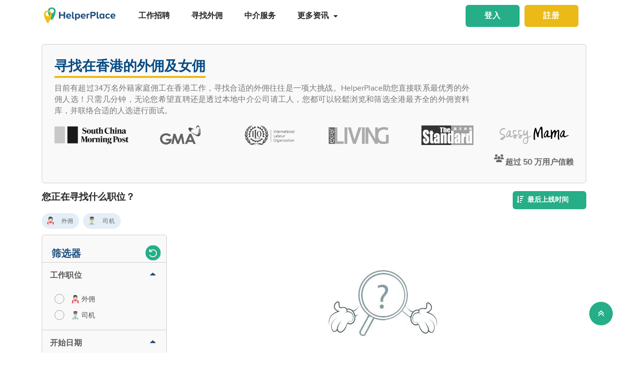

--- FILE ---
content_type: text/html; charset=utf-8
request_url: https://www.helperplace.com/zh-cn/find-candidate-hongkong?page=329
body_size: 46888
content:
<!DOCTYPE html><html dir="ltr" lang="zh-Hans"><head>
    <meta charset="utf-8">
    <title>寻找在香港的外佣及女佣 | Helperplace   P329</title>
    <script type="application/ld+json">{"@type":"Organization","address": {"@type": "PostalAddress","addressLocality": "Yau Tong","postalCode": "0000","streetAddress": "Sunray Industrial Centre, Room Q, Unit 4, 2/F, 610 Cha Kwo Ling Rd"},"url":"https://www.helperplace.com","name":"HelperPlace - Find Domestic Helpers, Maids & Drivers","sameAs":[],"legalName":"HelperPlace Limited","alternateName":["Helperplace","Helper place"],"logo":"https://cdn.helperplace.com/web-asset/images/Just_logo.png","contactPoint":[{"@type":"ContactPoint","telephone":"+85255057015","contactType":"customer service","availableLanguage":["English","Cantonese"]}],"@context":"http://schema.org"}</script>
    <base href="/">
    <meta name="viewport" content="width=device-width, initial-scale=1 user-scalable=no">
    <link rel="preconnect" href="https://cdn.helperplace.com">
    <link rel="preload" href="https://cdn.helperplace.com/web-asset/fonts/proximanova-regular-webfont.woff" as="font" type="font/woff2" crossorigin="">

    <style>
        @font-face {
            font-family: 'FontAwesome';
            src: url("https://cdn.helperplace.com/web-asset/fonts/fontawesome-webfont.eot?v=4.7.0");
            src: url("https://cdn.helperplace.com/web-asset/fonts/fontawesome-webfont.eot?#iefix&v=4.7.0") format("embedded-opentype"), url("https://cdn.helperplace.com/web-asset/fonts/fontawesome-webfont.woff2?v=4.7.0") format("woff2"), url("https://cdn.helperplace.com/web-asset/fonts/fontawesome-webfont.woff?v=4.7.0") format("woff"), url("https://cdn.helperplace.com/web-asset/fonts/fontawesome-webfont.ttf?v=4.7.0") format("truetype"), url("https://cdn.helperplace.com/web-asset/fonts/fontawesome-webfont.svg?v=4.7.0#fontawesomeregular") format("svg");
            font-weight: normal;
            font-style: normal;
            font-display: swap;
        }

        @font-face {
            font-family: "proxima_nova_rgregular";
            src: url("https://cdn.helperplace.com/web-asset/fonts/proximanova-regular-webfont.woff") format("woff"),
                url("https://cdn.helperplace.com/web-asset/fonts/proximanova-regular-webfont.ttf") format("truetype");
            font-weight: normal;
            font-style: normal;
            font-display: swap;
        }

        @font-face {
            font-family: "proxima_nova_rgbold";
            src: url("https://cdn.helperplace.com/web-asset/fonts/proximanova-bold-webfont.woff") format("woff"),
                url("https://cdn.helperplace.com/web-asset/fonts/proximanova-bold-webfont.ttf") format("truetype");
            font-weight: normal;
            font-style: normal;
            font-display: swap;
        }
    </style>
    <link rel="icon" type="image/x-icon" href="favicon.ico">
    <!-- <link rel="stylesheet" href="/assets/images/icon/icon.css"> -->
    <link rel="manifest" href="./manifest.json">

<link rel="stylesheet" href="styles-VFVFWGFL.css"><style ng-app-id="serverApp">[_nghost-serverApp-c2966992440]  .home header{position:absolute}[_nghost-serverApp-c2966992440]  .home header.sticky{position:fixed}[_nghost-serverApp-c2966992440]     .description_tag p{margin-bottom:15px!important}[_nghost-serverApp-c2966992440]     .description_tag ul{list-style-type:disc;margin-bottom:15px!important}</style><style ng-app-id="serverApp">[_nghost-serverApp-c1704746407]  header{padding:5px 0}@media only screen and (max-width: 575px){[_nghost-serverApp-c1704746407]  header{padding:5px 0}}[_nghost-serverApp-c1704746407]  header img{width:100%;height:auto}[_nghost-serverApp-c1704746407]  header img.brand-logo{max-width:180px}[_nghost-serverApp-c1704746407]  header nav ul ul{z-index:8}[_nghost-serverApp-c1704746407]  header nav ul li a{font-size:calc(14px + 3 * (100vw - 300px) / 1620)!important;font-weight:600;line-height:1;line-height:normal;padding:15px 18px;color:#262626}[_nghost-serverApp-c1704746407]  header nav ul li a:hover{color:#054a84}@media (max-width: 1200px){[_nghost-serverApp-c1704746407]  header nav ul li a{padding:15px 10px}}[_nghost-serverApp-c1704746407]  header .d-inline-block{align-items:center;justify-content:center}@media (max-width: 986px){[_nghost-serverApp-c1704746407]  header nav.custom-nav{height:55px}}@media (min-width: 992px){[_nghost-serverApp-c1704746407]  header nav.custom-nav{height:55px}}[_nghost-serverApp-c1704746407]  header .custom-app-menu{width:100%}header.sticky[_ngcontent-serverApp-c1704746407]{background:#fffffffc;box-shadow:0 3px 12px #00000014;position:fixed;top:0;height:auto;width:100%;transition:all .5s;padding:5px 0}header.sticky[_ngcontent-serverApp-c1704746407]   img[_ngcontent-serverApp-c1704746407]{max-width:50%;min-width:50%;height:auto;transition:width 2s}@media screen{header.sticky[_ngcontent-serverApp-c1704746407]   img[_ngcontent-serverApp-c1704746407]{max-width:80%}}header.sticky[_ngcontent-serverApp-c1704746407]   img.brand-logo[_ngcontent-serverApp-c1704746407]{max-width:180px}.animated[_ngcontent-serverApp-c1704746407]{transition:height 1s}header[_ngcontent-serverApp-c1704746407]   .responsive-btn[_ngcontent-serverApp-c1704746407]   i[_ngcontent-serverApp-c1704746407]{color:#020202!important}.social_left_sticky[_ngcontent-serverApp-c1704746407]   a[_ngcontent-serverApp-c1704746407]{text-decoration:none;vertical-align:middle;text-align:left;line-height:3}.social_left_sticky[_ngcontent-serverApp-c1704746407]   p[_ngcontent-serverApp-c1704746407]{color:#fff;position:relative;left:0;padding:0 0 0 10px;line-height:38px;font-family:Roboto,Helvetica Neue,sans-serif}.social_left_sticky[_ngcontent-serverApp-c1704746407]   #sidebar[_ngcontent-serverApp-c1704746407]{height:250px;width:10px;position:fixed;padding:10px;margin-left:10px}.social_left_sticky[_ngcontent-serverApp-c1704746407]   .social[_ngcontent-serverApp-c1704746407]{margin-left:0;width:230px;height:30px;line-height:30px;padding:0;display:inline-table;height:0px;background-color:#808080ed;-moz-transition-property:margin-left;-moz-transition-duration:.2s;-moz-transition-delay:.2s;-ms-transition-property:margin-left;-ms-transition-duration:.2s;-ms-transition-delay:.2s;-o-transition-property:margin-left;-o-transition-duration:.2s;-o-transition-delay:.2s;-webkit-transition-property:margin-left;-webkit-transition-duration:.2s;-webkit-transition-delay:.2s;box-shadow:0 0 6px #3e3d3d;cursor:pointer}.social_left_sticky[_ngcontent-serverApp-c1704746407]   .social[_ngcontent-serverApp-c1704746407]:hover{margin-left:-30px;width:230px;background-color:#054a84}.popup-button-main[_ngcontent-serverApp-c1704746407]{margin-left:15px}.signup-link[_ngcontent-serverApp-c1704746407]:hover{color:#054a84}@media (max-width: 767px){.mob_col_11_10[_ngcontent-serverApp-c1704746407]{flex:0 0 65.666667%;max-width:65.666667%!important;text-align:end}}@media (max-width: 991px){.mob_col_11_10[_ngcontent-serverApp-c1704746407]{flex:0 0 65.666667%;max-width:65.666667%!important;text-align:end}}@media (max-width: 1200px){.mob_col_11_10[_ngcontent-serverApp-c1704746407]{flex:0 0 80%;max-width:80%!important;text-align:end}}@media (max-width: 986px){.helper-logo[_ngcontent-serverApp-c1704746407]{z-index:0;position:absolute;margin-left:auto;margin-right:auto;left:0;right:30px;text-align:center;top:4px!important}.img-fluid[_ngcontent-serverApp-c1704746407]{min-width:0px!important}}</style><style ng-app-id="serverApp">.dropdown_menu_color[_ngcontent-serverApp-c2663693907]{color:#121212}.dropdown_menu_color[_ngcontent-serverApp-c2663693907]:hover{color:#077556!important}.bg-dark[_ngcontent-serverApp-c2663693907]{background:#25ae88!important;color:#fff!important}.popup-button-main[_ngcontent-serverApp-c2663693907]{margin-left:10px;float:right;margin-top:3px}@media screen and (max-width: 991px){.popup-button-main[_ngcontent-serverApp-c2663693907]{width:50%;display:inline-block;margin:0;padding:0 10px}}.popup-button-main[_ngcontent-serverApp-c2663693907]   a[_ngcontent-serverApp-c2663693907]{padding:10px}.popup-button-main[_ngcontent-serverApp-c2663693907]   a.popup-button-register[_ngcontent-serverApp-c2663693907]{border:2px solid #ebba16;border-radius:6px;background-color:#ebba16;color:#fff;letter-spacing:1px;width:110px;text-align:center;float:left}.popup-button-main[_ngcontent-serverApp-c2663693907]   a.popup-button-login[_ngcontent-serverApp-c2663693907]{border:2px solid #25ae88;border-radius:6px;background-color:#25ae88;color:#fff;letter-spacing:1px;width:110px;text-align:center;float:right}.alert-dismissible[_ngcontent-serverApp-c2663693907]   .close[_ngcontent-serverApp-c2663693907]{position:absolute;top:0;right:0;padding:.75rem 1.25rem;color:inherit;background:transparent}.alert-dismissible[_ngcontent-serverApp-c2663693907]   .close[_ngcontent-serverApp-c2663693907]:focus{outline:none}.has-badge[data-count][_ngcontent-serverApp-c2663693907]:after{position:absolute;right:0%;top:-20%;width:16px;height:16px;line-height:17px;content:attr(data-count);font-size:40%;border-radius:50%;color:#fff;background:#ff0000d9;text-align:center}@media only screen and (max-width: 991px){.has-badge[data-count][_ngcontent-serverApp-c2663693907]:after{right:-10%;top:-75%;font-size:65%}}.fa-stack[_ngcontent-serverApp-c2663693907]{margin:0 -.5em 1.7em;padding:1em}.fa-stack[_ngcontent-serverApp-c2663693907]   i[_ngcontent-serverApp-c2663693907]{color:#054a84!important}.notification-window[_ngcontent-serverApp-c2663693907]{position:absolute;top:60px;right:0;background:#fff;height:auto;width:auto;display:table;border:1px solid #f3f3f3;border-radius:7px;z-index:8;box-shadow:.5px 1.5px 6px 1px #cfcfcf}.notification-window[_ngcontent-serverApp-c2663693907]   .notification-header[_ngcontent-serverApp-c2663693907]{text-align:left;border-bottom:2px solid #eee}.notification-window[_ngcontent-serverApp-c2663693907]   .notification-header[_ngcontent-serverApp-c2663693907]   .notification-title[_ngcontent-serverApp-c2663693907]{text-align:left;display:inline-block;padding:5px 10px;font-size:calc(14px + 3 * (100vw - 300px) / 1620)!important;color:#054a84;font-weight:700}.notification-window[_ngcontent-serverApp-c2663693907]   .notification-header[_ngcontent-serverApp-c2663693907]   button[_ngcontent-serverApp-c2663693907]{color:#aaa;font-size:calc(13px + 3 * (100vw - 300px) / 1620)!important;line-height:26px}.notification-window[_ngcontent-serverApp-c2663693907]   .list-group[_ngcontent-serverApp-c2663693907]{clear:both;height:300px;overflow-y:auto;width:400px;margin-bottom:5px}@media screen and (max-width: 500px){.notification-window[_ngcontent-serverApp-c2663693907]   .list-group[_ngcontent-serverApp-c2663693907]{width:300px}}@media screen and (max-width: 360px){.notification-window[_ngcontent-serverApp-c2663693907]   .list-group[_ngcontent-serverApp-c2663693907]{width:275px}}.notification-window[_ngcontent-serverApp-c2663693907]   .list-group[_ngcontent-serverApp-c2663693907]   .list-group-item[_ngcontent-serverApp-c2663693907]{text-align:left;border:0;border-radius:0;border-bottom:1px solid #eee}.notification-window[_ngcontent-serverApp-c2663693907]   .list-group[_ngcontent-serverApp-c2663693907]   .list-group-item[_ngcontent-serverApp-c2663693907]   h5[_ngcontent-serverApp-c2663693907]{font-size:calc(14px + 3 * (100vw - 300px) / 1620)!important;margin-bottom:2px;color:#262626;display:-webkit-box;-webkit-line-clamp:2;-webkit-box-orient:vertical;overflow:hidden;text-overflow:ellipsis}.notification-window[_ngcontent-serverApp-c2663693907]   .list-group[_ngcontent-serverApp-c2663693907]   .list-group-item[_ngcontent-serverApp-c2663693907]   p[_ngcontent-serverApp-c2663693907]{font-size:calc(12px + 3 * (100vw - 300px) / 1620)!important;text-transform:none;margin:0 0 5px;line-height:normal;color:#999;text-align:justify;display:-webkit-box;-webkit-line-clamp:3;-webkit-box-orient:vertical;overflow:hidden;text-overflow:ellipsis}.notification-window[_ngcontent-serverApp-c2663693907]   .list-group[_ngcontent-serverApp-c2663693907]   .list-group-item[_ngcontent-serverApp-c2663693907]   small[_ngcontent-serverApp-c2663693907]{text-transform:initial;font-size:calc(10px + 3 * (100vw - 300px) / 1620)!important;color:#999}.notification-window[_ngcontent-serverApp-c2663693907]   .list-group[_ngcontent-serverApp-c2663693907]   .list-group-item.notification-unread[_ngcontent-serverApp-c2663693907]{background-color:#f8f9fa}.notification-window[_ngcontent-serverApp-c2663693907]   .list-group[_ngcontent-serverApp-c2663693907]   .list-group-item.notification-unread[_ngcontent-serverApp-c2663693907]   h5[_ngcontent-serverApp-c2663693907], .notification-window[_ngcontent-serverApp-c2663693907]   .list-group[_ngcontent-serverApp-c2663693907]   .list-group-item.notification-unread[_ngcontent-serverApp-c2663693907]   p[_ngcontent-serverApp-c2663693907], .notification-window[_ngcontent-serverApp-c2663693907]   .list-group[_ngcontent-serverApp-c2663693907]   .list-group-item.notification-unread[_ngcontent-serverApp-c2663693907]   small[_ngcontent-serverApp-c2663693907]{font-weight:700}.notification-window[_ngcontent-serverApp-c2663693907]   .list-group[_ngcontent-serverApp-c2663693907]   button[_ngcontent-serverApp-c2663693907]{color:#aaa;font-size:calc(13px + 3 * (100vw - 300px) / 1620)!important;line-height:26px}#notification-icon[_ngcontent-serverApp-c2663693907]{cursor:pointer}.mt_1_c[_ngcontent-serverApp-c2663693907]{margin-top:.75rem}@media screen and (max-width: 767px){.mt_1_c[_ngcontent-serverApp-c2663693907]{margin-top:.25rem}}.navbar[_ngcontent-serverApp-c2663693907]   .custom-min-menu[_ngcontent-serverApp-c2663693907]{width:100%;text-align:left}.custom-login-menu[_ngcontent-serverApp-c2663693907]{float:right}@media screen and (max-width: 991px){.custom-login-menu[_ngcontent-serverApp-c2663693907]{float:none}}.custom-menu-icon[_ngcontent-serverApp-c2663693907]{padding:12px 0;color:#054a84;font-size:calc(20px + 3 * (100vw - 300px) / 1620)!important;font-weight:600}.custom-menu-icon[_ngcontent-serverApp-c2663693907]   span[_ngcontent-serverApp-c2663693907]{padding:0 5px;cursor:pointer;position:relative}@media screen and (max-width: 991px){.custom-menu-icon[_ngcontent-serverApp-c2663693907]{display:none}}.navbar[_ngcontent-serverApp-c2663693907]   .custom-mobile-inner-header[_ngcontent-serverApp-c2663693907]{padding:10px;float:none}.navbar[_ngcontent-serverApp-c2663693907]   .custom-mobile-inner-header[_ngcontent-serverApp-c2663693907]   .custom-mobile-logo[_ngcontent-serverApp-c2663693907]{max-width:150px}.navbar[_ngcontent-serverApp-c2663693907]   .custom-mobile-inner-header[_ngcontent-serverApp-c2663693907]   .custom-back-button[_ngcontent-serverApp-c2663693907]{float:right;cursor:pointer;padding:10px}.overlay-sidebar-header.overlay-sidebar-header-open[_ngcontent-serverApp-c2663693907]{z-index:8}.custom-scroll[_ngcontent-serverApp-c2663693907]   .list-group[_ngcontent-serverApp-c2663693907]{scrollbar-color:#aaa #e3e3e3;scrollbar-width:thin}.custom-scroll[_ngcontent-serverApp-c2663693907]   [_ngcontent-serverApp-c2663693907]::-webkit-scrollbar{width:8px;background-color:#e3e3e3;border-radius:25px}.custom-scroll[_ngcontent-serverApp-c2663693907]   [_ngcontent-serverApp-c2663693907]::-webkit-scrollbar-thumb{background-image:linear-gradient(#aaaaaaeb,#aaa);border-radius:25px}.region[_ngcontent-serverApp-c2663693907]   .form-group[_ngcontent-serverApp-c2663693907]   input[_ngcontent-serverApp-c2663693907]{width:auto!important}.modal-header[_ngcontent-serverApp-c2663693907]{padding:1rem;background:#fff}.nav-pills[_ngcontent-serverApp-c2663693907]   .nav-link[_ngcontent-serverApp-c2663693907]{font-size:20px!important}.welcome-modal[_ngcontent-serverApp-c2663693907]   .close[_ngcontent-serverApp-c2663693907]{position:absolute;right:5px;top:5px;background:#f5f5f5;opacity:1!important;color:#666;z-index:2;margin:0;padding:0 5px;border-radius:50%;border:1px solid #666}.welcome-modal[_ngcontent-serverApp-c2663693907]   .modal-header[_ngcontent-serverApp-c2663693907]{padding:0;border:0}.welcome-popup[_ngcontent-serverApp-c2663693907]{min-height:400px;padding:0}.welcome-popup[_ngcontent-serverApp-c2663693907]   .img-container[_ngcontent-serverApp-c2663693907]{height:200px;overflow:hidden;border-top-right-radius:.2rem;border-top-left-radius:.2rem}.welcome-popup[_ngcontent-serverApp-c2663693907]   .container-fluid[_ngcontent-serverApp-c2663693907]{height:200px;display:flex;flex-direction:column;padding:1rem}.welcome-popup[_ngcontent-serverApp-c2663693907]   .container-fluid[_ngcontent-serverApp-c2663693907]   h3[_ngcontent-serverApp-c2663693907]{font-weight:700;font-size:calc(20px + 3 * (100vw - 300px) / 1620)}.welcome-popup[_ngcontent-serverApp-c2663693907]   .container-fluid[_ngcontent-serverApp-c2663693907]   p[_ngcontent-serverApp-c2663693907]{font-size:calc(12px + 3 * (100vw - 300px) / 1620);margin-top:auto}.welcome-popup[_ngcontent-serverApp-c2663693907]   .container-fluid[_ngcontent-serverApp-c2663693907]   .action-buttons[_ngcontent-serverApp-c2663693907]{margin-top:auto;margin-bottom:auto}.welcome-popup[_ngcontent-serverApp-c2663693907]   .container-fluid[_ngcontent-serverApp-c2663693907]   .action-buttons[_ngcontent-serverApp-c2663693907]   .btn-yellow[_ngcontent-serverApp-c2663693907]{color:#fff;background-color:#ebba16;border-color:#ebba16;width:155px}.welcome-popup[_ngcontent-serverApp-c2663693907]   .container-fluid[_ngcontent-serverApp-c2663693907]   .action-buttons[_ngcontent-serverApp-c2663693907]   .btn-green[_ngcontent-serverApp-c2663693907]{color:#fff;background-color:#25ae88;border-color:#25ae88;width:155px}.region-country-list[_ngcontent-serverApp-c2663693907]   span[_ngcontent-serverApp-c2663693907]{border:none;padding:0;font-size:13px;font-weight:300;color:#505050;display:inline-block;margin:3px auto}.region-country-list[_ngcontent-serverApp-c2663693907]   span[_ngcontent-serverApp-c2663693907]   .flag.id[_ngcontent-serverApp-c2663693907]{background-position:-16px -528px}.region-country-list[_ngcontent-serverApp-c2663693907]   span[_ngcontent-serverApp-c2663693907]   img.fnone[_ngcontent-serverApp-c2663693907]{float:none;width:17.5%;height:auto}.region-country-list[_ngcontent-serverApp-c2663693907]   span[_ngcontent-serverApp-c2663693907]   img[_ngcontent-serverApp-c2663693907]{border:1px solid #ccc;border-radius:50%;width:20px!important;vertical-align:bottom}.report-modal[_ngcontent-serverApp-c2663693907]   .confirm-buttons[_ngcontent-serverApp-c2663693907]{clear:both}.agency-contact-form-modal[_ngcontent-serverApp-c2663693907]   .modal-body[_ngcontent-serverApp-c2663693907]{width:100%;margin:0 auto;padding:4% 5%;border-radius:5px}.agency-contact-form-modal[_ngcontent-serverApp-c2663693907]   .modal-body[_ngcontent-serverApp-c2663693907]   .agency-contant-mobileNo[_ngcontent-serverApp-c2663693907]{margin-bottom:15px!important}.agency-contact-form-modal[_ngcontent-serverApp-c2663693907]   .modal-body[_ngcontent-serverApp-c2663693907]   .example-container[_ngcontent-serverApp-c2663693907]{padding:0 10px 0 0}@media screen and (max-width: 767px){.agency-contact-form-modal[_ngcontent-serverApp-c2663693907]   .modal-body[_ngcontent-serverApp-c2663693907]{width:95%}}.agency-contact-form-modal[_ngcontent-serverApp-c2663693907]   .example-full-width[_ngcontent-serverApp-c2663693907]{width:100%}@media screen and (max-width: 767px){.extra-padding-bottom-mobile[_ngcontent-serverApp-c2663693907]{margin-bottom:5rem}}@media screen and (min-width: 999px){.cstm_length[_ngcontent-serverApp-c2663693907]{white-space:nowrap;overflow:hidden;text-overflow:ellipsis;max-width:191px}}.follow-social[_ngcontent-serverApp-c2663693907]{display:-webkit-inline-box;padding:20px}.socials-lists[_ngcontent-serverApp-c2663693907]   ul[_ngcontent-serverApp-c2663693907]   li[_ngcontent-serverApp-c2663693907]{padding:0 25px}.top-10[_ngcontent-serverApp-c2663693907]{margin-top:10px;text-align:center}.socials-lists[_ngcontent-serverApp-c2663693907]{margin:auto;width:55%}.p-5[_ngcontent-serverApp-c2663693907]{padding:10px 0!important}.cstm-menu-ar[_ngcontent-serverApp-c2663693907]{right:-100px}@media only screen and (min-width: 991px){.name-menu[_ngcontent-serverApp-c2663693907]{float:right}}.logout[_ngcontent-serverApp-c2663693907]{position:relative!important;right:57px!important}.fa-bars[_ngcontent-serverApp-c2663693907]:before, .fa-navicon[_ngcontent-serverApp-c2663693907]:before, .fa-reorder[_ngcontent-serverApp-c2663693907]:before{position:absolute!important;top:2px!important;width:250%!important;height:200%!important}.mobile-nav[_ngcontent-serverApp-c2663693907]{display:flex!important;flex-direction:row;align-items:center;width:100%;justify-content:space-between}.custom-mobile-view[_ngcontent-serverApp-c2663693907]{width:44px}.sign-up[_ngcontent-serverApp-c2663693907]{font-size:1.1rem!important;font-weight:600}.sign-in[_ngcontent-serverApp-c2663693907]{color:#25ae88;cursor:pointer}.sign-up[_ngcontent-serverApp-c2663693907]{color:#ebba16;cursor:pointer}.not-mobile-view[_ngcontent-serverApp-c2663693907]{display:block}.sign-up[_ngcontent-serverApp-c2663693907]   .popup-button-login[_ngcontent-serverApp-c2663693907], .sign-up[_ngcontent-serverApp-c2663693907]   .popup-button-register[_ngcontent-serverApp-c2663693907]{font-weight:600!important;font-size:15px!important}@media (max-width: 986px){.view-mobile[_ngcontent-serverApp-c2663693907]{display:block}.not-mobile-view[_ngcontent-serverApp-c2663693907]{display:none}}@media (max-width: 986px){.responsive-btn[_ngcontent-serverApp-c2663693907]{float:left}.header[_ngcontent-serverApp-c2663693907]   nav[_ngcontent-serverApp-c2663693907]{justify-content:center!important}.notification-icon[_ngcontent-serverApp-c2663693907]{z-index:0;position:absolute;margin-left:auto;margin-right:auto;left:0;right:0;text-align:end}.line[_ngcontent-serverApp-c2663693907]{border:1px solid #dddddd}}@media (min-width: 991px){.shadow-menu[_ngcontent-serverApp-c2663693907]{box-shadow:0 5px 5px #0003!important}}@media (max-width: 991px){.notification-icon[_ngcontent-serverApp-c2663693907]{height:0px!important}}.notification-icon[_ngcontent-serverApp-c2663693907]{z-index:0}[_nghost-serverApp-c2663693907]     .icons{fill:#054a84!important}@media (max-width: 367px){.btn-position[_ngcontent-serverApp-c2663693907]{margin-top:6px!important;margin-right:9px!important}}.icon-size[_ngcontent-serverApp-c2663693907]{transform:scale(.9)!important}.menu-mat-icon[_ngcontent-serverApp-c2663693907]   .mat-icon[_ngcontent-serverApp-c2663693907]{position:relative!important;top:0!important;height:19px!important}</style><style ng-app-id="serverApp">.bg-primary[_ngcontent-serverApp-c4137702988]{background:#054a84!important;color:#fff}.h3_custom[_ngcontent-serverApp-c4137702988]{margin:15px 0 10px!important}h3[_ngcontent-serverApp-c4137702988]{margin:10px 0 5px}a[_ngcontent-serverApp-c4137702988]{color:#25ae88}p[_ngcontent-serverApp-c4137702988]{text-align:justify;margin:2px 0}.header_2[_ngcontent-serverApp-c4137702988]{font-weight:500;margin:0 auto!important;line-height:1.2;color:#464646}.collection-filter-block[_ngcontent-serverApp-c4137702988]{padding:0 15px 15px;overflow:visible;border:none}.blog-sidebar[_ngcontent-serverApp-c4137702988]{overflow:visible}.agency[_ngcontent-serverApp-c4137702988]   h1[_ngcontent-serverApp-c4137702988]{font-weight:500}.extra_details_bottom[_ngcontent-serverApp-c4137702988]   h3[_ngcontent-serverApp-c4137702988], .extra_details_bottom[_ngcontent-serverApp-c4137702988]   h2[_ngcontent-serverApp-c4137702988]{margin:10px auto 14px}.extra_details_bottom[_ngcontent-serverApp-c4137702988]   h4[_ngcontent-serverApp-c4137702988]{margin:10px auto 8px}.extra_details_bottom[_ngcontent-serverApp-c4137702988]   p[_ngcontent-serverApp-c4137702988]{margin:6px auto 4px}.product-wrapper-grid[_ngcontent-serverApp-c4137702988]   .col-12_padding_Set[_ngcontent-serverApp-c4137702988]{padding-right:5px;padding-left:5px}@media screen and (max-width: 374px){.mb-3[_ngcontent-serverApp-c4137702988], .my-3[_ngcontent-serverApp-c4137702988]{margin-bottom:.55rem!important}.mt-3[_ngcontent-serverApp-c4137702988], .my-3[_ngcontent-serverApp-c4137702988]{margin-top:.55rem!important}}.filter-sort-bar[_ngcontent-serverApp-c4137702988]{display:flex;justify-content:space-between;align-items:center;margin-bottom:15px}.filter-sort-bar[_ngcontent-serverApp-c4137702988]   .filter-main-btn[_ngcontent-serverApp-c4137702988]   a[_ngcontent-serverApp-c4137702988]{color:#fff!important;background-color:#054a84;font-weight:700}@media screen and (min-width: 992px){.filter-sort-bar[_ngcontent-serverApp-c4137702988]{justify-content:flex-end}}.c-res-job-booster[_ngcontent-serverApp-c4137702988]{display:flex;align-items:center}@media screen and (max-width: 768px){.c-filter-bar[_ngcontent-serverApp-c4137702988]{display:flex;justify-content:space-between}.filter-sort-bar[_ngcontent-serverApp-c4137702988]   .filter-main-btn[_ngcontent-serverApp-c4137702988]{text-align:left}.c-res-job-booster[_ngcontent-serverApp-c4137702988]{display:flex;flex-direction:column;align-items:flex-end}}[_nghost-serverApp-c4137702988]     .description_tag a{color:#25ae88!important;text-decoration:none!important;font-size:calc(16px + 2 * (100vw - 300px) / 1620)!important}.no-found[_ngcontent-serverApp-c4137702988]{margin-bottom:300px}.res-customer-logo[_ngcontent-serverApp-c4137702988]   .customer-logo[_ngcontent-serverApp-c4137702988]{text-align:center;height:60px;display:flex;justify-content:center;align-items:center}.res-customer-logo[_ngcontent-serverApp-c4137702988]   .customer-logo[_ngcontent-serverApp-c4137702988]   img[_ngcontent-serverApp-c4137702988]{max-height:40px;filter:grayscale(100%);transition:.2s}.res-customer-logo[_ngcontent-serverApp-c4137702988]   .customer-logo[_ngcontent-serverApp-c4137702988]   img[_ngcontent-serverApp-c4137702988]:hover{filter:grayscale(0%)}@media screen and (max-width: 767px){.res-customer-logo[_ngcontent-serverApp-c4137702988]{flex:0 0 50%;max-width:50%}}.h5_label[_ngcontent-serverApp-c4137702988]{font-size:calc(14px + 3 * (100vw - 300px) / 1620)!important;font-weight:700;padding-bottom:5px;display:inline-block;margin-right:5px;margin-left:5px;color:#054a84}.custom_h2[_ngcontent-serverApp-c4137702988]{display:inline-block;font-size:calc(14px + 3 * (100vw - 300px) / 1620)!important;font-weight:700;color:inherit;margin:10px 0 5px;line-height:1.4;font-family:proxima_nova_rgregular,Helvetica Neue,Helvetica,Arial,sans-serif;text-transform:initial}.center-pagination[_ngcontent-serverApp-c4137702988]{display:flex;justify-content:center}.top-banner-wrapper[_ngcontent-serverApp-c4137702988]{min-height:265px}@media screen and (max-width: 575px){.top-banner-wrapper[_ngcontent-serverApp-c4137702988]{min-height:365px}}.top-banner-wrapper[_ngcontent-serverApp-c4137702988]{border:1px solid #cfcfcf!important}.skelton-loader[_ngcontent-serverApp-c4137702988]   .product-box-container[_ngcontent-serverApp-c4137702988]{box-shadow:0 0 8px #ddd;border-radius:7px;overflow:hidden;height:213px}@media screen and (max-width: 767px){.skelton-loader[_ngcontent-serverApp-c4137702988]   .product-box-container[_ngcontent-serverApp-c4137702988]{height:146px}}.skelton-loader[_ngcontent-serverApp-c4137702988]   .product-box[_ngcontent-serverApp-c4137702988]{overflow:hidden;margin-top:0!important;display:flex!important;padding:0!important}.skelton-loader[_ngcontent-serverApp-c4137702988]   .product-box[_ngcontent-serverApp-c4137702988]   .custom_front_rsume_image[_ngcontent-serverApp-c4137702988]{overflow:hidden;height:145px;width:145px;margin:15px 5px 15px 15px}@media screen and (max-width: 767px){.skelton-loader[_ngcontent-serverApp-c4137702988]   .product-box[_ngcontent-serverApp-c4137702988]   .custom_front_rsume_image[_ngcontent-serverApp-c4137702988]{width:85px;height:85px;margin:12px 2px 12px 12px}}@media screen and (max-width: 767px){.skelton-loader[_ngcontent-serverApp-c4137702988]   .product-box[_ngcontent-serverApp-c4137702988]   .web-skelton[_ngcontent-serverApp-c4137702988]{display:none}}@media screen and (min-width: 767px){.skelton-loader[_ngcontent-serverApp-c4137702988]   .product-box[_ngcontent-serverApp-c4137702988]   .mobile-skelton[_ngcontent-serverApp-c4137702988]{display:none}}[_nghost-serverApp-c4137702988]   .filters[_ngcontent-serverApp-c4137702988]   .icons[_ngcontent-serverApp-c4137702988]{fill:#fff!important}[_nghost-serverApp-c4137702988]     .users-icon .icons{width:23px!important;fill:#666!important}</style><style ng-app-id="serverApp">.clear-filters[_ngcontent-serverApp-c1023098279]     .mat-mdc-standard-chip:not(.mdc-evolution-chip--disabled){background-color:#ebebeb!important}.clear-filters[_ngcontent-serverApp-c1023098279]     .more-options .mat-mdc-standard-chip:not(.mdc-evolution-chip--disabled) .mdc-evolution-chip__text-label{color:#636363!important;font-weight:0!important}.clear-filters[_ngcontent-serverApp-c1023098279]     .mat-mdc-standard-chip:not(.mdc-evolution-chip--disabled) .mdc-evolution-chip__text-label{font-size:12px!important;color:#636363!important;font-weight:400!important}.filter-container[_ngcontent-serverApp-c1023098279]{position:relative}.filter-container[_ngcontent-serverApp-c1023098279]   .filter-layer[_ngcontent-serverApp-c1023098279]   .label-filter[_ngcontent-serverApp-c1023098279]{display:block;margin-bottom:10px;font-weight:600}.filter-container[_ngcontent-serverApp-c1023098279]   .filter-layer[_ngcontent-serverApp-c1023098279]   mat-chip-set[_ngcontent-serverApp-c1023098279]{display:flex;flex-wrap:wrap;gap:8px}@media screen and (max-width: 991px){.filter-container[_ngcontent-serverApp-c1023098279]   .filter-layer[_ngcontent-serverApp-c1023098279]   .label-filter[_ngcontent-serverApp-c1023098279]{font-size:16px;margin-top:16px;margin-bottom:5px}}.filter-container[_ngcontent-serverApp-c1023098279]   .scroll-arrows[_ngcontent-serverApp-c1023098279]{position:absolute;top:50%;transform:translateY(-50%);width:25px;height:25px;background:#fff;border:1px solid #ddd;border-radius:50%;cursor:pointer;z-index:1;display:flex;align-items:center;justify-content:center}.filter-container[_ngcontent-serverApp-c1023098279]   .scroll-arrows.left[_ngcontent-serverApp-c1023098279]{left:-7}.filter-container[_ngcontent-serverApp-c1023098279]   .scroll-arrows.right[_ngcontent-serverApp-c1023098279]{right:0}.filter-container[_ngcontent-serverApp-c1023098279]     .mat-mdc-chip-set .mdc-evolution-chip-set__chips{display:flex!important;flex-wrap:nowrap!important;overflow-x:auto!important;scroll-behavior:smooth;-ms-overflow-style:none}.filter-container[_ngcontent-serverApp-c1023098279]     .mat-mdc-chip-set .mdc-evolution-chip-set__chips::-webkit-scrollbar{display:none}.filter-container[_ngcontent-serverApp-c1023098279]   .arrow-icon[_ngcontent-serverApp-c1023098279]{transform:scale(2.5)}.filter-container[_ngcontent-serverApp-c1023098279]   .label-filter[_ngcontent-serverApp-c1023098279]{color:#262626;font-size:19px;font-weight:600}.filter-container[_ngcontent-serverApp-c1023098279]     .mat-mdc-standard-chip:not(.mdc-evolution-chip--disabled){background-color:#e4eef7!important}.filter-container[_ngcontent-serverApp-c1023098279]     .mat-mdc-standard-chip:not(.mdc-evolution-chip--disabled) .mdc-evolution-chip__text-label{color:#636363!important;font-weight:400!important}.filter-container[_ngcontent-serverApp-c1023098279]     .mat-mdc-standard-chip:not(.mdc-evolution-chip--disabled) .mdc-evolution-chip__text-label{font-size:12px!important;font-weight:400!important}.filter-container[_ngcontent-serverApp-c1023098279]     .mat-mdc-chip-set .mdc-evolution-chip-set__chips{min-width:auto!important}.filter-container[_ngcontent-serverApp-c1023098279]     .mdc-evolution-chip__action--presentational{cursor:pointer!important}.filter-container[_ngcontent-serverApp-c1023098279]     .mat-menu-item{font-size:13px!important}.dropdown-btn[_ngcontent-serverApp-c1023098279]{position:relative;z-index:1;float:right}.dropdown-btn[_ngcontent-serverApp-c1023098279]   .dropbtn[_ngcontent-serverApp-c1023098279]{background-color:#25ae88;color:#fff;padding:8px;font-size:14px;font-weight:600;border:none;cursor:pointer;border-radius:6px;width:150px;text-align:justify}.dropdown-btn[_ngcontent-serverApp-c1023098279]   .dropdown[_ngcontent-serverApp-c1023098279]{position:relative;display:inline-block}.dropdown-btn[_ngcontent-serverApp-c1023098279]   .dropdown-content[_ngcontent-serverApp-c1023098279]{display:none;position:absolute;background-color:#f9f9f9;min-width:160px;box-shadow:0 8px 16px #0003;z-index:1}.dropdown-btn[_ngcontent-serverApp-c1023098279]   .dropdown-content[_ngcontent-serverApp-c1023098279]   .item[_ngcontent-serverApp-c1023098279]{color:#000;padding:12px 16px;text-decoration:none;display:block;cursor:pointer}.dropdown-btn[_ngcontent-serverApp-c1023098279]   .dropdown-content[_ngcontent-serverApp-c1023098279]   .item[_ngcontent-serverApp-c1023098279]:hover{background-color:#f1f1f1}.dropdown-btn[_ngcontent-serverApp-c1023098279]   .dropdown[_ngcontent-serverApp-c1023098279]:hover   .dropdown-content[_ngcontent-serverApp-c1023098279]{display:block}.filters-section[_ngcontent-serverApp-c1023098279]{display:flex;justify-content:space-between;align-items:center;margin-top:15px}@media screen and (max-width: 991px){.filters-section[_ngcontent-serverApp-c1023098279]{flex-direction:column-reverse;align-items:flex-start}}.mobile-filter-sort[_ngcontent-serverApp-c1023098279]{display:flex}.sort-filter[_ngcontent-serverApp-c1023098279]{width:100%;display:flex;justify-content:center;align-items:center;border:#cfcfcf 1px solid;padding:8px;cursor:pointer;background:#f9f9f9}.sort-filter[_ngcontent-serverApp-c1023098279]:first-child{border-top-left-radius:5px;border-bottom-left-radius:5px;border-right:none}.sort-filter[_ngcontent-serverApp-c1023098279]:last-child{border-top-right-radius:5px;border-bottom-right-radius:5px}.filter-chip-text[_ngcontent-serverApp-c1023098279]:hover{text-decoration-line:line-through;cursor:pointer}</style><style ng-app-id="serverApp">@charset "UTF-8";.dark[_ngcontent-serverApp-c3797273276]{color:#25ae88!important}primary[_ngcontent-serverApp-c3797273276]{color:#054a84}.bg-secondary[_ngcontent-serverApp-c3797273276]{background-color:#1f2023!important;color:#fff}.light[_ngcontent-serverApp-c3797273276]{color:#ebba16!important}.text-offwhite[_ngcontent-serverApp-c3797273276]{color:#ddd!important}.icon_social_color[_ngcontent-serverApp-c3797273276]{color:#1f2023;background:#fff}.android[_ngcontent-serverApp-c3797273276]:after{content:"\a0";display:inline-block;width:100%;height:35px;background-position:0% 0%;background-size:100% 200%;background-image:url(https://cdn.helperplace.com/web-asset/images/Android-App-Store-logos.png);padding:0}div.android[_ngcontent-serverApp-c3797273276]:after{max-width:18px;width:100%;height:0;padding:0 0 100%}.ios[_ngcontent-serverApp-c3797273276]:after{content:"\a0";display:inline-block;width:100%;height:35px;background-position:0% 98%;background-size:100% 200%;background-image:url(https://cdn.helperplace.com/web-asset/images/Android-App-Store-logos.png);padding:0}div.ios[_ngcontent-serverApp-c3797273276]:after{max-width:18px;width:100%;height:0;padding:0 0 100%}.resume[_ngcontent-serverApp-c3797273276]   p[_ngcontent-serverApp-c3797273276]{color:#fff!important;font-size:calc(12px + 2 * (100vw - 300px) / 1620)}.spacer_26[_ngcontent-serverApp-c3797273276]   li[_ngcontent-serverApp-c3797273276]{height:28px}.socials-lists[_ngcontent-serverApp-c3797273276]   ul[_ngcontent-serverApp-c3797273276]   li[_ngcontent-serverApp-c3797273276]{padding:0 10px 2%}.socials-lists[_ngcontent-serverApp-c3797273276]   ul[_ngcontent-serverApp-c3797273276]   li[_ngcontent-serverApp-c3797273276]   a[_ngcontent-serverApp-c3797273276]   i[_ngcontent-serverApp-c3797273276]{height:35px;width:35px}.rounded-top-lr[_ngcontent-serverApp-c3797273276]{border-top-left-radius:.35rem!important;border-top-right-radius:.35rem!important;border-bottom-left-radius:0!important;border-bottom-right-radius:0!important;background:#01ba00!important}.socials-horizontal[_ngcontent-serverApp-c3797273276]{align-items:center;justify-content:center}.store-div[_ngcontent-serverApp-c3797273276]   img[_ngcontent-serverApp-c3797273276]{margin:0 8px}@media (max-width: 1200px){.store-div[_ngcontent-serverApp-c3797273276]   img[_ngcontent-serverApp-c3797273276]{margin:0 5px}}@media (max-width: 992px){.store-div[_ngcontent-serverApp-c3797273276]   img[_ngcontent-serverApp-c3797273276]{margin:0 8px}}@media (max-width: 576px){.custom-text-align[_ngcontent-serverApp-c3797273276]{text-align:center}}.footer-logo[_ngcontent-serverApp-c3797273276]{max-width:200px;width:100%}.copyright-text[_ngcontent-serverApp-c3797273276], .copyright-text[_ngcontent-serverApp-c3797273276]   .text-offwhite[_ngcontent-serverApp-c3797273276]{font-size:11px!important}.desc-text[_ngcontent-serverApp-c3797273276]{font-size:14px!important}.socials-lists[_ngcontent-serverApp-c3797273276]   ul.socials-horizontal[_ngcontent-serverApp-c3797273276]{display:inline-flex!important}.region-lang[_ngcontent-serverApp-c3797273276]{display:flex;align-items:center;justify-content:start}.region-lang[_ngcontent-serverApp-c3797273276]   select[_ngcontent-serverApp-c3797273276]{color:#fff!important;background-color:transparent!important;border:0!important;height:30px!important;padding:2px 7px!important;-moz-appearance:none;-webkit-appearance:none;appearance:none}.region-lang[_ngcontent-serverApp-c3797273276]   select[_ngcontent-serverApp-c3797273276]   option[_ngcontent-serverApp-c3797273276]{color:#495057!important}@media (max-width: 575px){.region-lang[_ngcontent-serverApp-c3797273276]{justify-content:center}}.copyright-region[_ngcontent-serverApp-c3797273276]{align-items:center}@media (max-width: 992px){.copyright-region[_ngcontent-serverApp-c3797273276]{gap:10px}}.lang-section[_ngcontent-serverApp-c3797273276]{z-index:1!important;position:relative!important;top:-50px!important}.location-icon[_ngcontent-serverApp-c3797273276]{margin-top:-3px;margin-left:8px}@media screen and (max-width: 992px){.lang-section[_ngcontent-serverApp-c3797273276]{top:-42px!important}}</style><style ng-app-id="serverApp">mat-menu{display:none}.mat-mdc-menu-content{margin:0;padding:8px 0;outline:0}.mat-mdc-menu-content,.mat-mdc-menu-content .mat-mdc-menu-item .mat-mdc-menu-item-text{-moz-osx-font-smoothing:grayscale;-webkit-font-smoothing:antialiased;flex:1;white-space:normal;font-family:var(--mat-menu-item-label-text-font, var(--mat-sys-label-large-font));line-height:var(--mat-menu-item-label-text-line-height, var(--mat-sys-label-large-line-height));font-size:var(--mat-menu-item-label-text-size, var(--mat-sys-label-large-size));letter-spacing:var(--mat-menu-item-label-text-tracking, var(--mat-sys-label-large-tracking));font-weight:var(--mat-menu-item-label-text-weight, var(--mat-sys-label-large-weight))}@keyframes _mat-menu-enter{from{opacity:0;transform:scale(0.8)}to{opacity:1;transform:none}}@keyframes _mat-menu-exit{from{opacity:1}to{opacity:0}}.mat-mdc-menu-panel{min-width:112px;max-width:280px;overflow:auto;box-sizing:border-box;outline:0;animation:_mat-menu-enter 120ms cubic-bezier(0, 0, 0.2, 1);border-radius:var(--mat-menu-container-shape, var(--mat-sys-corner-extra-small));background-color:var(--mat-menu-container-color, var(--mat-sys-surface-container));box-shadow:var(--mat-menu-container-elevation-shadow, 0px 3px 1px -2px rgba(0, 0, 0, 0.2), 0px 2px 2px 0px rgba(0, 0, 0, 0.14), 0px 1px 5px 0px rgba(0, 0, 0, 0.12));will-change:transform,opacity}.mat-mdc-menu-panel.mat-menu-panel-exit-animation{animation:_mat-menu-exit 100ms 25ms linear forwards}.mat-mdc-menu-panel.mat-menu-panel-animations-disabled{animation:none}.mat-mdc-menu-panel.mat-menu-panel-animating{pointer-events:none}.mat-mdc-menu-panel.mat-menu-panel-animating:has(.mat-mdc-menu-content:empty){display:none}@media(forced-colors: active){.mat-mdc-menu-panel{outline:solid 1px}}.mat-mdc-menu-panel .mat-divider{color:var(--mat-menu-divider-color, var(--mat-sys-surface-variant));margin-bottom:var(--mat-menu-divider-bottom-spacing, 8px);margin-top:var(--mat-menu-divider-top-spacing, 8px)}.mat-mdc-menu-item{display:flex;position:relative;align-items:center;justify-content:flex-start;overflow:hidden;padding:0;cursor:pointer;width:100%;text-align:left;box-sizing:border-box;color:inherit;font-size:inherit;background:none;text-decoration:none;margin:0;min-height:48px;padding-left:var(--mat-menu-item-leading-spacing, 12px);padding-right:var(--mat-menu-item-trailing-spacing, 12px);-webkit-user-select:none;user-select:none;cursor:pointer;outline:none;border:none;-webkit-tap-highlight-color:rgba(0,0,0,0)}.mat-mdc-menu-item::-moz-focus-inner{border:0}[dir=rtl] .mat-mdc-menu-item{padding-left:var(--mat-menu-item-trailing-spacing, 12px);padding-right:var(--mat-menu-item-leading-spacing, 12px)}.mat-mdc-menu-item:has(.material-icons,mat-icon,[matButtonIcon]){padding-left:var(--mat-menu-item-with-icon-leading-spacing, 12px);padding-right:var(--mat-menu-item-with-icon-trailing-spacing, 12px)}[dir=rtl] .mat-mdc-menu-item:has(.material-icons,mat-icon,[matButtonIcon]){padding-left:var(--mat-menu-item-with-icon-trailing-spacing, 12px);padding-right:var(--mat-menu-item-with-icon-leading-spacing, 12px)}.mat-mdc-menu-item,.mat-mdc-menu-item:visited,.mat-mdc-menu-item:link{color:var(--mat-menu-item-label-text-color, var(--mat-sys-on-surface))}.mat-mdc-menu-item .mat-icon-no-color,.mat-mdc-menu-item .mat-mdc-menu-submenu-icon{color:var(--mat-menu-item-icon-color, var(--mat-sys-on-surface-variant))}.mat-mdc-menu-item[disabled]{cursor:default;opacity:.38}.mat-mdc-menu-item[disabled]::after{display:block;position:absolute;content:"";top:0;left:0;bottom:0;right:0}.mat-mdc-menu-item:focus{outline:0}.mat-mdc-menu-item .mat-icon{flex-shrink:0;margin-right:var(--mat-menu-item-spacing, 12px);height:var(--mat-menu-item-icon-size, 24px);width:var(--mat-menu-item-icon-size, 24px)}[dir=rtl] .mat-mdc-menu-item{text-align:right}[dir=rtl] .mat-mdc-menu-item .mat-icon{margin-right:0;margin-left:var(--mat-menu-item-spacing, 12px)}.mat-mdc-menu-item:not([disabled]):hover{background-color:var(--mat-menu-item-hover-state-layer-color, color-mix(in srgb, var(--mat-sys-on-surface) calc(var(--mat-sys-hover-state-layer-opacity) * 100%), transparent))}.mat-mdc-menu-item:not([disabled]).cdk-program-focused,.mat-mdc-menu-item:not([disabled]).cdk-keyboard-focused,.mat-mdc-menu-item:not([disabled]).mat-mdc-menu-item-highlighted{background-color:var(--mat-menu-item-focus-state-layer-color, color-mix(in srgb, var(--mat-sys-on-surface) calc(var(--mat-sys-focus-state-layer-opacity) * 100%), transparent))}@media(forced-colors: active){.mat-mdc-menu-item{margin-top:1px}}.mat-mdc-menu-submenu-icon{width:var(--mat-menu-item-icon-size, 24px);height:10px;fill:currentColor;padding-left:var(--mat-menu-item-spacing, 12px)}[dir=rtl] .mat-mdc-menu-submenu-icon{padding-right:var(--mat-menu-item-spacing, 12px);padding-left:0}[dir=rtl] .mat-mdc-menu-submenu-icon polygon{transform:scaleX(-1);transform-origin:center}@media(forced-colors: active){.mat-mdc-menu-submenu-icon{fill:CanvasText}}.mat-mdc-menu-item .mat-mdc-menu-ripple{top:0;left:0;right:0;bottom:0;position:absolute;pointer-events:none}
</style><style ng-app-id="serverApp">.product-service_1[_ngcontent-serverApp-c2199433285]{background:#f9f9f9;border-radius:5px;margin:0 auto;border:1px solid #979797;box-shadow:0 0 5px #ededed}.product-service_1[_ngcontent-serverApp-c2199433285]   .sidebar-container[_ngcontent-serverApp-c2199433285]{margin-bottom:15px}.product-service_1[_ngcontent-serverApp-c2199433285]   .sidebar-container[_ngcontent-serverApp-c2199433285]   h5[_ngcontent-serverApp-c2199433285]{font-size:calc(14px + 3 * (100vw - 300px) / 1620)!important;font-weight:700;padding-bottom:5px}.product-service_1[_ngcontent-serverApp-c2199433285]   .sidebar-container[_ngcontent-serverApp-c2199433285]   input[_ngcontent-serverApp-c2199433285], .product-service_1[_ngcontent-serverApp-c2199433285]   .sidebar-container[_ngcontent-serverApp-c2199433285]   select[_ngcontent-serverApp-c2199433285]{padding:5px 5px 5px 10px;font-size:calc(12px + 3 * (100vw - 300px) / 1620)!important;text-transform:capitalize}.product-service_1[_ngcontent-serverApp-c2199433285]   .sidebar-container[_ngcontent-serverApp-c2199433285]   ng-multiselect-dropdown[_ngcontent-serverApp-c2199433285], .product-service_1[_ngcontent-serverApp-c2199433285]   .sidebar-container[_ngcontent-serverApp-c2199433285]   label[_ngcontent-serverApp-c2199433285]{font-size:calc(12px + 3 * (100vw - 300px) / 1620)!important}.filter_text[_ngcontent-serverApp-c2199433285]{color:#054a84;font-weight:700;font-size:calc(16px + 3 * (100vw - 300px) / 1620)!important}.reset_button[_ngcontent-serverApp-c2199433285]{color:#25ae88!important;font-weight:700}.filter[_ngcontent-serverApp-c2199433285]   .title_items[_ngcontent-serverApp-c2199433285]{margin:30px 0}.filter[_ngcontent-serverApp-c2199433285]   ul[_ngcontent-serverApp-c2199433285]{list-style:none;border-radius:3px;margin-top:-30px;color:#565656;margin-bottom:5px;box-shadow:0 0 6px #aaa;max-height:140px;overflow:hidden;overflow-y:scroll;text-overflow:ellipsis;white-space:normal}.filter[_ngcontent-serverApp-c2199433285]   ul[_ngcontent-serverApp-c2199433285]::-webkit-scrollbar-track{-webkit-box-shadow:inset 0 0 6px rgba(0,0,0,.3);border-radius:50px;background-color:#fff}.filter[_ngcontent-serverApp-c2199433285]   ul[_ngcontent-serverApp-c2199433285]::-webkit-scrollbar{width:6px;background-color:#fff}.filter[_ngcontent-serverApp-c2199433285]   ul[_ngcontent-serverApp-c2199433285]::-webkit-scrollbar-thumb{border-radius:50px;-webkit-box-shadow:inset 0 0 6px rgba(0,0,0,.3);background-color:#595959}.filter[_ngcontent-serverApp-c2199433285]   ul[_ngcontent-serverApp-c2199433285]   li[_ngcontent-serverApp-c2199433285]   label[_ngcontent-serverApp-c2199433285]{margin-bottom:0rem!important;color:#000;font-size:12px}.filter[_ngcontent-serverApp-c2199433285]   ul[_ngcontent-serverApp-c2199433285]   li[_ngcontent-serverApp-c2199433285]:hover{background-color:#979797}.filter_title[_ngcontent-serverApp-c2199433285]{padding:0 0 5px;border-bottom:2px solid #25ae88;margin-bottom:5px}.product-page-filter[_ngcontent-serverApp-c2199433285]   .title_items[_ngcontent-serverApp-c2199433285]{margin:30px 0}[_nghost-serverApp-c2199433285]     .newsletter .date-picker .mydp, [_nghost-serverApp-c2199433285]     .newsletter .date-picker .mydp .selectiongroup, [_nghost-serverApp-c2199433285]     .newsletter .date-picker .mydp .selection, [_nghost-serverApp-c2199433285]     .newsletter .date-picker .mydp .selector{background:transparent}[_nghost-serverApp-c2199433285]     .newsletter .date-picker .mydp .btnpicker{background:transparent}[_nghost-serverApp-c2199433285]     .date-picker .mydp{border-left:1px solid #ccc;border:1px solid #ccc}.sidebar_filter[_ngcontent-serverApp-c2199433285]{width:100%;height:34px;background:transparent;border:1px solid #434345;color:#434345;border-radius:3px;font-size:14px}.sidebar_filter[_ngcontent-serverApp-c2199433285]   a[_ngcontent-serverApp-c2199433285]{color:#434345}.sidebar_filter[_ngcontent-serverApp-c2199433285]   option[_ngcontent-serverApp-c2199433285]{text-transform:capitalize}.custom-mobile-filter.product-service_1[_ngcontent-serverApp-c2199433285]{border:0;padding:5px}.custom-mobile-filter.product-service_1[_ngcontent-serverApp-c2199433285]   .sidebar-container[_ngcontent-serverApp-c2199433285]{margin-bottom:10px}.custom_h2[_ngcontent-serverApp-c2199433285]{font-size:calc(18px + 10 * (100vw - 300px) / 1620);line-height:1.4;color:#054a84;font-weight:500;font-family:proxima_nova_rgregular,Helvetica Neue,Helvetica,Arial,sans-serif;text-transform:initial}.custom_h3[_ngcontent-serverApp-c2199433285]{font-size:calc(14px + 3 * (100vw - 300px) / 1620)!important;font-weight:700;padding-bottom:5px;color:#054a84;font-family:proxima_nova_rgregular,Helvetica Neue,Helvetica,Arial,sans-serif;text-transform:initial}.mat-form-field-label[_ngcontent-serverApp-c2199433285], label[_ngcontent-serverApp-c2199433285], mat-label[_ngcontent-serverApp-c2199433285], .my_custom_mat-label[_ngcontent-serverApp-c2199433285]{font-weight:unset}h3[_ngcontent-serverApp-c2199433285]{margin-top:-4px;margin-bottom:0}  .mat-mdc-radio-button .mdc-radio .mdc-radio__native-control:enabled:checked+.mdc-radio__background .mdc-radio__outer-circle{border-color:#25ae88!important}  .mat-mdc-radio-button .mdc-radio .mdc-radio__native-control:enabled+.mdc-radio__background .mdc-radio__inner-circle{border-color:#25ae88!important}  .mdc-radio{margin-top:-7px!important}  .mat-slider-thumb-label{transform:rotate(45deg)!important;border-radius:50% 50% 0!important}ng-deep[_ngcontent-serverApp-c2199433285]   .mat-slider-thumb[_ngcontent-serverApp-c2199433285]{transform:scale(0)!important}ng-deep[_ngcontent-serverApp-c2199433285]   .mat-slider-thumb-label-text[_ngcontent-serverApp-c2199433285]{opacity:1!important}  .filter-radio .mat-mdc-radio-group{display:flex;flex-direction:column}.filter-pos[_ngcontent-serverApp-c2199433285]{margin-top:-10px}.search_icon[_ngcontent-serverApp-c2199433285]{position:absolute!important;margin:0 -15px!important;top:18px!important;cursor:pointer!important}[_nghost-serverApp-c2199433285]     .mat-mdc-text-field-wrapper{height:40px!important}[_nghost-serverApp-c2199433285]     .mat-mdc-select-placeholder{font-size:14px!important}[_nghost-serverApp-c2199433285]     .mat-mdc-select-value-text{color:#0009!important}[_nghost-serverApp-c2199433285]     .mat-mdc-form-field-infix{min-height:40px!important}[_nghost-serverApp-c2199433285]     .mdc-text-field{align-items:center!important}[_nghost-serverApp-c2199433285]     .mat-mdc-form-field-input-control{font-size:15px!important}.cursor-pointer[_ngcontent-serverApp-c2199433285]{cursor:pointer}.reset-icon[_ngcontent-serverApp-c2199433285]{cursor:pointer;transform:scale(1.3)!important}.filter-section[_ngcontent-serverApp-c2199433285]{padding:0 15px 10px}.filter-label[_ngcontent-serverApp-c2199433285]{color:#575757;font-size:16px;font-style:normal;font-weight:600;line-height:normal;letter-spacing:.24px}.filter-value[_ngcontent-serverApp-c2199433285]{color:var(--txt, #4B4B4B);font-size:14px;font-style:normal;font-weight:400;line-height:normal;letter-spacing:.24px}[_nghost-serverApp-c2199433285]     .mdc-checkbox__native-control:enabled:checked~.mdc-checkbox__background, .mdc-checkbox__native-control[_ngcontent-serverApp-c2199433285]:enabled:indeterminate ~ .mdc-checkbox__background[_ngcontent-serverApp-c2199433285]{border-color:#25ae88!important;background-color:#25ae88!important}[_nghost-serverApp-c2199433285]     .mdc-checkbox__background{border:.7px solid #C5C5C5!important}[_nghost-serverApp-c2199433285]     .mat-mdc-radio-button .mdc-radio__native-control:enabled:not(:checked)+.mdc-radio__background .mdc-radio__outer-circle{border-color:#9e9e9e!important}[_nghost-serverApp-c2199433285]     .mat-mdc-radio-button .mdc-radio__outer-circle{border-width:1px!important}.product-service_1[_ngcontent-serverApp-c2199433285]{border:1px solid #cfcfcf!important;box-shadow:none!important}[_nghost-serverApp-c2199433285]     .mat-internal-form-field>label{color:#4b4b4b!important}.filter-look[_ngcontent-serverApp-c2199433285]{padding:16px 8px 11px 13px}.looking-text[_ngcontent-serverApp-c2199433285]{color:var(--txt, #4B4B4B);font-size:20px;font-style:normal;font-weight:600;line-height:normal}.filters-text[_ngcontent-serverApp-c2199433285]{color:#1c4c7c;font-size:20px;font-style:normal;font-weight:600;line-height:normal}.example-accordion[_ngcontent-serverApp-c2199433285], .example-accordion-item[_ngcontent-serverApp-c2199433285]{display:block}.example-accordion-item-header[_ngcontent-serverApp-c2199433285]{display:flex;align-items:center;justify-content:space-between;width:100%;background:none;border:none;padding:16px;text-align:left;border-top:.5px solid #CFCFCF}.example-accordion-item-body[_ngcontent-serverApp-c2199433285]{padding:16px}.example-accordion-item-header[_ngcontent-serverApp-c2199433285]:hover{cursor:pointer;background-color:#eee}.example-accordion-item[_ngcontent-serverApp-c2199433285]:first-child{border-top:none}</style><style ng-app-id="serverApp">mat-icon,mat-icon.mat-primary,mat-icon.mat-accent,mat-icon.mat-warn{color:var(--mat-icon-color, inherit)}.mat-icon{-webkit-user-select:none;user-select:none;background-repeat:no-repeat;display:inline-block;fill:currentColor;height:24px;width:24px;overflow:hidden}.mat-icon.mat-icon-inline{font-size:inherit;height:inherit;line-height:inherit;width:inherit}.mat-icon.mat-ligature-font[fontIcon]::before{content:attr(fontIcon)}[dir=rtl] .mat-icon-rtl-mirror{transform:scale(-1, 1)}.mat-form-field:not(.mat-form-field-appearance-legacy) .mat-form-field-prefix .mat-icon,.mat-form-field:not(.mat-form-field-appearance-legacy) .mat-form-field-suffix .mat-icon{display:block}.mat-form-field:not(.mat-form-field-appearance-legacy) .mat-form-field-prefix .mat-icon-button .mat-icon,.mat-form-field:not(.mat-form-field-appearance-legacy) .mat-form-field-suffix .mat-icon-button .mat-icon{margin:auto}
</style><style ng-app-id="serverApp">[_nghost-serverApp-c2645244123]     .mdc-text-field{align-items:center!important}[_nghost-serverApp-c2645244123]     .mat-mdc-form-field-input-control{font-size:15px!important}[_nghost-serverApp-c2645244123]     .close-icon{height:22px!important;width:22px!important;right:0!important;position:absolute!important;cursor:pointer!important;transform:scale(.8)!important;color:#aca7a7!important}</style><style ng-app-id="serverApp">.mdc-text-field{display:inline-flex;align-items:baseline;padding:0 16px;position:relative;box-sizing:border-box;overflow:hidden;will-change:opacity,transform,color;border-top-left-radius:4px;border-top-right-radius:4px;border-bottom-right-radius:0;border-bottom-left-radius:0}.mdc-text-field__input{width:100%;min-width:0;border:none;border-radius:0;background:none;padding:0;-moz-appearance:none;-webkit-appearance:none;height:28px}.mdc-text-field__input::-webkit-calendar-picker-indicator{display:none}.mdc-text-field__input::-ms-clear{display:none}.mdc-text-field__input:focus{outline:none}.mdc-text-field__input:invalid{box-shadow:none}.mdc-text-field__input::placeholder{opacity:0}.mdc-text-field__input::-moz-placeholder{opacity:0}.mdc-text-field__input::-webkit-input-placeholder{opacity:0}.mdc-text-field__input:-ms-input-placeholder{opacity:0}.mdc-text-field--no-label .mdc-text-field__input::placeholder,.mdc-text-field--focused .mdc-text-field__input::placeholder{opacity:1}.mdc-text-field--no-label .mdc-text-field__input::-moz-placeholder,.mdc-text-field--focused .mdc-text-field__input::-moz-placeholder{opacity:1}.mdc-text-field--no-label .mdc-text-field__input::-webkit-input-placeholder,.mdc-text-field--focused .mdc-text-field__input::-webkit-input-placeholder{opacity:1}.mdc-text-field--no-label .mdc-text-field__input:-ms-input-placeholder,.mdc-text-field--focused .mdc-text-field__input:-ms-input-placeholder{opacity:1}.mdc-text-field--disabled:not(.mdc-text-field--no-label) .mdc-text-field__input.mat-mdc-input-disabled-interactive::placeholder{opacity:0}.mdc-text-field--disabled:not(.mdc-text-field--no-label) .mdc-text-field__input.mat-mdc-input-disabled-interactive::-moz-placeholder{opacity:0}.mdc-text-field--disabled:not(.mdc-text-field--no-label) .mdc-text-field__input.mat-mdc-input-disabled-interactive::-webkit-input-placeholder{opacity:0}.mdc-text-field--disabled:not(.mdc-text-field--no-label) .mdc-text-field__input.mat-mdc-input-disabled-interactive:-ms-input-placeholder{opacity:0}.mdc-text-field--outlined .mdc-text-field__input,.mdc-text-field--filled.mdc-text-field--no-label .mdc-text-field__input{height:100%}.mdc-text-field--outlined .mdc-text-field__input{display:flex;border:none !important;background-color:rgba(0,0,0,0)}.mdc-text-field--disabled .mdc-text-field__input{pointer-events:auto}.mdc-text-field--filled:not(.mdc-text-field--disabled) .mdc-text-field__input{color:var(--mdc-filled-text-field-input-text-color, var(--mat-sys-on-surface));caret-color:var(--mdc-filled-text-field-caret-color, var(--mat-sys-primary))}.mdc-text-field--filled:not(.mdc-text-field--disabled) .mdc-text-field__input::placeholder{color:var(--mdc-filled-text-field-input-text-placeholder-color, var(--mat-sys-on-surface-variant))}.mdc-text-field--filled:not(.mdc-text-field--disabled) .mdc-text-field__input::-moz-placeholder{color:var(--mdc-filled-text-field-input-text-placeholder-color, var(--mat-sys-on-surface-variant))}.mdc-text-field--filled:not(.mdc-text-field--disabled) .mdc-text-field__input::-webkit-input-placeholder{color:var(--mdc-filled-text-field-input-text-placeholder-color, var(--mat-sys-on-surface-variant))}.mdc-text-field--filled:not(.mdc-text-field--disabled) .mdc-text-field__input:-ms-input-placeholder{color:var(--mdc-filled-text-field-input-text-placeholder-color, var(--mat-sys-on-surface-variant))}.mdc-text-field--filled.mdc-text-field--invalid:not(.mdc-text-field--disabled) .mdc-text-field__input{caret-color:var(--mdc-filled-text-field-error-caret-color)}.mdc-text-field--filled.mdc-text-field--disabled .mdc-text-field__input{color:var(--mdc-filled-text-field-disabled-input-text-color, color-mix(in srgb, var(--mat-sys-on-surface) 38%, transparent))}.mdc-text-field--outlined:not(.mdc-text-field--disabled) .mdc-text-field__input{color:var(--mdc-outlined-text-field-input-text-color, var(--mat-sys-on-surface));caret-color:var(--mdc-outlined-text-field-caret-color, var(--mat-sys-primary))}.mdc-text-field--outlined:not(.mdc-text-field--disabled) .mdc-text-field__input::placeholder{color:var(--mdc-outlined-text-field-input-text-placeholder-color, var(--mat-sys-on-surface-variant))}.mdc-text-field--outlined:not(.mdc-text-field--disabled) .mdc-text-field__input::-moz-placeholder{color:var(--mdc-outlined-text-field-input-text-placeholder-color, var(--mat-sys-on-surface-variant))}.mdc-text-field--outlined:not(.mdc-text-field--disabled) .mdc-text-field__input::-webkit-input-placeholder{color:var(--mdc-outlined-text-field-input-text-placeholder-color, var(--mat-sys-on-surface-variant))}.mdc-text-field--outlined:not(.mdc-text-field--disabled) .mdc-text-field__input:-ms-input-placeholder{color:var(--mdc-outlined-text-field-input-text-placeholder-color, var(--mat-sys-on-surface-variant))}.mdc-text-field--outlined.mdc-text-field--invalid:not(.mdc-text-field--disabled) .mdc-text-field__input{caret-color:var(--mdc-outlined-text-field-error-caret-color)}.mdc-text-field--outlined.mdc-text-field--disabled .mdc-text-field__input{color:var(--mdc-outlined-text-field-disabled-input-text-color, color-mix(in srgb, var(--mat-sys-on-surface) 38%, transparent))}@media(forced-colors: active){.mdc-text-field--disabled .mdc-text-field__input{background-color:Window}}.mdc-text-field--filled{height:56px;border-bottom-right-radius:0;border-bottom-left-radius:0;border-top-left-radius:var(--mdc-filled-text-field-container-shape, var(--mat-sys-corner-extra-small));border-top-right-radius:var(--mdc-filled-text-field-container-shape, var(--mat-sys-corner-extra-small))}.mdc-text-field--filled:not(.mdc-text-field--disabled){background-color:var(--mdc-filled-text-field-container-color, var(--mat-sys-surface-variant))}.mdc-text-field--filled.mdc-text-field--disabled{background-color:var(--mdc-filled-text-field-disabled-container-color, color-mix(in srgb, var(--mat-sys-on-surface) 4%, transparent))}.mdc-text-field--outlined{height:56px;overflow:visible;padding-right:max(16px,var(--mdc-outlined-text-field-container-shape, var(--mat-sys-corner-extra-small)));padding-left:max(16px,var(--mdc-outlined-text-field-container-shape, var(--mat-sys-corner-extra-small)) + 4px)}[dir=rtl] .mdc-text-field--outlined{padding-right:max(16px,var(--mdc-outlined-text-field-container-shape, var(--mat-sys-corner-extra-small)) + 4px);padding-left:max(16px,var(--mdc-outlined-text-field-container-shape, var(--mat-sys-corner-extra-small)))}.mdc-floating-label{position:absolute;left:0;transform-origin:left top;line-height:1.15rem;text-align:left;text-overflow:ellipsis;white-space:nowrap;cursor:text;overflow:hidden;will-change:transform}[dir=rtl] .mdc-floating-label{right:0;left:auto;transform-origin:right top;text-align:right}.mdc-text-field .mdc-floating-label{top:50%;transform:translateY(-50%);pointer-events:none}.mdc-notched-outline .mdc-floating-label{display:inline-block;position:relative;max-width:100%}.mdc-text-field--outlined .mdc-floating-label{left:4px;right:auto}[dir=rtl] .mdc-text-field--outlined .mdc-floating-label{left:auto;right:4px}.mdc-text-field--filled .mdc-floating-label{left:16px;right:auto}[dir=rtl] .mdc-text-field--filled .mdc-floating-label{left:auto;right:16px}.mdc-text-field--disabled .mdc-floating-label{cursor:default}@media(forced-colors: active){.mdc-text-field--disabled .mdc-floating-label{z-index:1}}.mdc-text-field--filled.mdc-text-field--no-label .mdc-floating-label{display:none}.mdc-text-field--filled:not(.mdc-text-field--disabled) .mdc-floating-label{color:var(--mdc-filled-text-field-label-text-color, var(--mat-sys-on-surface-variant))}.mdc-text-field--filled:not(.mdc-text-field--disabled).mdc-text-field--focused .mdc-floating-label{color:var(--mdc-filled-text-field-focus-label-text-color, var(--mat-sys-primary))}.mdc-text-field--filled:not(.mdc-text-field--disabled):not(.mdc-text-field--focused):hover .mdc-floating-label{color:var(--mdc-filled-text-field-hover-label-text-color, var(--mat-sys-on-surface-variant))}.mdc-text-field--filled.mdc-text-field--disabled .mdc-floating-label{color:var(--mdc-filled-text-field-disabled-label-text-color, color-mix(in srgb, var(--mat-sys-on-surface) 38%, transparent))}.mdc-text-field--filled:not(.mdc-text-field--disabled).mdc-text-field--invalid .mdc-floating-label{color:var(--mdc-filled-text-field-error-label-text-color, var(--mat-sys-error))}.mdc-text-field--filled:not(.mdc-text-field--disabled).mdc-text-field--invalid.mdc-text-field--focused .mdc-floating-label{color:var(--mdc-filled-text-field-error-focus-label-text-color, var(--mat-sys-error))}.mdc-text-field--filled:not(.mdc-text-field--disabled).mdc-text-field--invalid:not(.mdc-text-field--disabled):hover .mdc-floating-label{color:var(--mdc-filled-text-field-error-hover-label-text-color, var(--mat-sys-on-error-container))}.mdc-text-field--filled .mdc-floating-label{font-family:var(--mdc-filled-text-field-label-text-font, var(--mat-sys-body-large-font));font-size:var(--mdc-filled-text-field-label-text-size, var(--mat-sys-body-large-size));font-weight:var(--mdc-filled-text-field-label-text-weight, var(--mat-sys-body-large-weight));letter-spacing:var(--mdc-filled-text-field-label-text-tracking, var(--mat-sys-body-large-tracking))}.mdc-text-field--outlined:not(.mdc-text-field--disabled) .mdc-floating-label{color:var(--mdc-outlined-text-field-label-text-color, var(--mat-sys-on-surface-variant))}.mdc-text-field--outlined:not(.mdc-text-field--disabled).mdc-text-field--focused .mdc-floating-label{color:var(--mdc-outlined-text-field-focus-label-text-color, var(--mat-sys-primary))}.mdc-text-field--outlined:not(.mdc-text-field--disabled):not(.mdc-text-field--focused):hover .mdc-floating-label{color:var(--mdc-outlined-text-field-hover-label-text-color, var(--mat-sys-on-surface))}.mdc-text-field--outlined.mdc-text-field--disabled .mdc-floating-label{color:var(--mdc-outlined-text-field-disabled-label-text-color, color-mix(in srgb, var(--mat-sys-on-surface) 38%, transparent))}.mdc-text-field--outlined:not(.mdc-text-field--disabled).mdc-text-field--invalid .mdc-floating-label{color:var(--mdc-outlined-text-field-error-label-text-color, var(--mat-sys-error))}.mdc-text-field--outlined:not(.mdc-text-field--disabled).mdc-text-field--invalid.mdc-text-field--focused .mdc-floating-label{color:var(--mdc-outlined-text-field-error-focus-label-text-color, var(--mat-sys-error))}.mdc-text-field--outlined:not(.mdc-text-field--disabled).mdc-text-field--invalid:not(.mdc-text-field--disabled):hover .mdc-floating-label{color:var(--mdc-outlined-text-field-error-hover-label-text-color, var(--mat-sys-on-error-container))}.mdc-text-field--outlined .mdc-floating-label{font-family:var(--mdc-outlined-text-field-label-text-font, var(--mat-sys-body-large-font));font-size:var(--mdc-outlined-text-field-label-text-size, var(--mat-sys-body-large-size));font-weight:var(--mdc-outlined-text-field-label-text-weight, var(--mat-sys-body-large-weight));letter-spacing:var(--mdc-outlined-text-field-label-text-tracking, var(--mat-sys-body-large-tracking))}.mdc-floating-label--float-above{cursor:auto;transform:translateY(-106%) scale(0.75)}.mdc-text-field--filled .mdc-floating-label--float-above{transform:translateY(-106%) scale(0.75)}.mdc-text-field--outlined .mdc-floating-label--float-above{transform:translateY(-37.25px) scale(1);font-size:.75rem}.mdc-notched-outline .mdc-floating-label--float-above{text-overflow:clip}.mdc-notched-outline--upgraded .mdc-floating-label--float-above{max-width:133.3333333333%}.mdc-text-field--outlined.mdc-notched-outline--upgraded .mdc-floating-label--float-above,.mdc-text-field--outlined .mdc-notched-outline--upgraded .mdc-floating-label--float-above{transform:translateY(-34.75px) scale(0.75)}.mdc-text-field--outlined.mdc-notched-outline--upgraded .mdc-floating-label--float-above,.mdc-text-field--outlined .mdc-notched-outline--upgraded .mdc-floating-label--float-above{font-size:1rem}.mdc-floating-label--required:not(.mdc-floating-label--hide-required-marker)::after{margin-left:1px;margin-right:0;content:"*"}[dir=rtl] .mdc-floating-label--required:not(.mdc-floating-label--hide-required-marker)::after{margin-left:0;margin-right:1px}.mdc-notched-outline{display:flex;position:absolute;top:0;right:0;left:0;box-sizing:border-box;width:100%;max-width:100%;height:100%;text-align:left;pointer-events:none}[dir=rtl] .mdc-notched-outline{text-align:right}.mdc-text-field--outlined .mdc-notched-outline{z-index:1}.mat-mdc-notch-piece{box-sizing:border-box;height:100%;pointer-events:none;border-top:1px solid;border-bottom:1px solid}.mdc-text-field--focused .mat-mdc-notch-piece{border-width:2px}.mdc-text-field--outlined:not(.mdc-text-field--disabled) .mat-mdc-notch-piece{border-color:var(--mdc-outlined-text-field-outline-color, var(--mat-sys-outline));border-width:var(--mdc-outlined-text-field-outline-width, 1px)}.mdc-text-field--outlined:not(.mdc-text-field--disabled):not(.mdc-text-field--focused):hover .mat-mdc-notch-piece{border-color:var(--mdc-outlined-text-field-hover-outline-color, var(--mat-sys-on-surface))}.mdc-text-field--outlined:not(.mdc-text-field--disabled).mdc-text-field--focused .mat-mdc-notch-piece{border-color:var(--mdc-outlined-text-field-focus-outline-color, var(--mat-sys-primary))}.mdc-text-field--outlined.mdc-text-field--disabled .mat-mdc-notch-piece{border-color:var(--mdc-outlined-text-field-disabled-outline-color, color-mix(in srgb, var(--mat-sys-on-surface) 12%, transparent))}.mdc-text-field--outlined:not(.mdc-text-field--disabled).mdc-text-field--invalid .mat-mdc-notch-piece{border-color:var(--mdc-outlined-text-field-error-outline-color, var(--mat-sys-error))}.mdc-text-field--outlined:not(.mdc-text-field--disabled).mdc-text-field--invalid:not(.mdc-text-field--focused):hover .mdc-notched-outline .mat-mdc-notch-piece{border-color:var(--mdc-outlined-text-field-error-hover-outline-color, var(--mat-sys-on-error-container))}.mdc-text-field--outlined:not(.mdc-text-field--disabled).mdc-text-field--invalid.mdc-text-field--focused .mat-mdc-notch-piece{border-color:var(--mdc-outlined-text-field-error-focus-outline-color, var(--mat-sys-error))}.mdc-text-field--outlined:not(.mdc-text-field--disabled).mdc-text-field--focused .mdc-notched-outline .mat-mdc-notch-piece{border-width:var(--mdc-outlined-text-field-focus-outline-width, 2px)}.mdc-notched-outline__leading{border-left:1px solid;border-right:none;border-top-right-radius:0;border-bottom-right-radius:0;border-top-left-radius:var(--mdc-outlined-text-field-container-shape, var(--mat-sys-corner-extra-small));border-bottom-left-radius:var(--mdc-outlined-text-field-container-shape, var(--mat-sys-corner-extra-small))}.mdc-text-field--outlined .mdc-notched-outline .mdc-notched-outline__leading{width:max(12px,var(--mdc-outlined-text-field-container-shape, var(--mat-sys-corner-extra-small)))}[dir=rtl] .mdc-notched-outline__leading{border-left:none;border-right:1px solid;border-bottom-left-radius:0;border-top-left-radius:0;border-top-right-radius:var(--mdc-outlined-text-field-container-shape, var(--mat-sys-corner-extra-small));border-bottom-right-radius:var(--mdc-outlined-text-field-container-shape, var(--mat-sys-corner-extra-small))}.mdc-notched-outline__trailing{flex-grow:1;border-left:none;border-right:1px solid;border-top-left-radius:0;border-bottom-left-radius:0;border-top-right-radius:var(--mdc-outlined-text-field-container-shape, var(--mat-sys-corner-extra-small));border-bottom-right-radius:var(--mdc-outlined-text-field-container-shape, var(--mat-sys-corner-extra-small))}[dir=rtl] .mdc-notched-outline__trailing{border-left:1px solid;border-right:none;border-top-right-radius:0;border-bottom-right-radius:0;border-top-left-radius:var(--mdc-outlined-text-field-container-shape, var(--mat-sys-corner-extra-small));border-bottom-left-radius:var(--mdc-outlined-text-field-container-shape, var(--mat-sys-corner-extra-small))}.mdc-notched-outline__notch{flex:0 0 auto;width:auto}.mdc-text-field--outlined .mdc-notched-outline .mdc-notched-outline__notch{max-width:min(var(--mat-form-field-notch-max-width, 100%),100% - max(12px,var(--mdc-outlined-text-field-container-shape, var(--mat-sys-corner-extra-small)))*2)}.mdc-text-field--outlined .mdc-notched-outline--notched .mdc-notched-outline__notch{padding-top:1px}.mdc-text-field--focused.mdc-text-field--outlined .mdc-notched-outline--notched .mdc-notched-outline__notch{padding-top:2px}.mdc-notched-outline--notched .mdc-notched-outline__notch{padding-left:0;padding-right:8px;border-top:none;--mat-form-field-notch-max-width: 100%}[dir=rtl] .mdc-notched-outline--notched .mdc-notched-outline__notch{padding-left:8px;padding-right:0}.mdc-notched-outline--no-label .mdc-notched-outline__notch{display:none}.mdc-line-ripple::before,.mdc-line-ripple::after{position:absolute;bottom:0;left:0;width:100%;border-bottom-style:solid;content:""}.mdc-line-ripple::before{z-index:1;border-bottom-width:var(--mdc-filled-text-field-active-indicator-height, 1px)}.mdc-text-field--filled:not(.mdc-text-field--disabled) .mdc-line-ripple::before{border-bottom-color:var(--mdc-filled-text-field-active-indicator-color, var(--mat-sys-on-surface-variant))}.mdc-text-field--filled:not(.mdc-text-field--disabled):not(.mdc-text-field--focused):hover .mdc-line-ripple::before{border-bottom-color:var(--mdc-filled-text-field-hover-active-indicator-color, var(--mat-sys-on-surface))}.mdc-text-field--filled.mdc-text-field--disabled .mdc-line-ripple::before{border-bottom-color:var(--mdc-filled-text-field-disabled-active-indicator-color, color-mix(in srgb, var(--mat-sys-on-surface) 38%, transparent))}.mdc-text-field--filled:not(.mdc-text-field--disabled).mdc-text-field--invalid .mdc-line-ripple::before{border-bottom-color:var(--mdc-filled-text-field-error-active-indicator-color, var(--mat-sys-error))}.mdc-text-field--filled:not(.mdc-text-field--disabled).mdc-text-field--invalid:not(.mdc-text-field--focused):hover .mdc-line-ripple::before{border-bottom-color:var(--mdc-filled-text-field-error-hover-active-indicator-color, var(--mat-sys-on-error-container))}.mdc-line-ripple::after{transform:scaleX(0);opacity:0;z-index:2}.mdc-text-field--filled .mdc-line-ripple::after{border-bottom-width:var(--mdc-filled-text-field-focus-active-indicator-height, 2px)}.mdc-text-field--filled:not(.mdc-text-field--disabled) .mdc-line-ripple::after{border-bottom-color:var(--mdc-filled-text-field-focus-active-indicator-color, var(--mat-sys-primary))}.mdc-text-field--filled.mdc-text-field--invalid:not(.mdc-text-field--disabled) .mdc-line-ripple::after{border-bottom-color:var(--mdc-filled-text-field-error-focus-active-indicator-color, var(--mat-sys-error))}.mdc-line-ripple--active::after{transform:scaleX(1);opacity:1}.mdc-line-ripple--deactivating::after{opacity:0}.mdc-text-field--disabled{pointer-events:none}.mat-mdc-form-field-textarea-control{vertical-align:middle;resize:vertical;box-sizing:border-box;height:auto;margin:0;padding:0;border:none;overflow:auto}.mat-mdc-form-field-input-control.mat-mdc-form-field-input-control{-moz-osx-font-smoothing:grayscale;-webkit-font-smoothing:antialiased;font:inherit;letter-spacing:inherit;text-decoration:inherit;text-transform:inherit;border:none}.mat-mdc-form-field .mat-mdc-floating-label.mdc-floating-label{-moz-osx-font-smoothing:grayscale;-webkit-font-smoothing:antialiased;line-height:normal;pointer-events:all;will-change:auto}.mat-mdc-form-field:not(.mat-form-field-disabled) .mat-mdc-floating-label.mdc-floating-label{cursor:inherit}.mdc-text-field--no-label:not(.mdc-text-field--textarea) .mat-mdc-form-field-input-control.mdc-text-field__input,.mat-mdc-text-field-wrapper .mat-mdc-form-field-input-control{height:auto}.mat-mdc-text-field-wrapper .mat-mdc-form-field-input-control.mdc-text-field__input[type=color]{height:23px}.mat-mdc-text-field-wrapper{height:auto;flex:auto;will-change:auto}.mat-mdc-form-field-has-icon-prefix .mat-mdc-text-field-wrapper{padding-left:0;--mat-mdc-form-field-label-offset-x: -16px}.mat-mdc-form-field-has-icon-suffix .mat-mdc-text-field-wrapper{padding-right:0}[dir=rtl] .mat-mdc-text-field-wrapper{padding-left:16px;padding-right:16px}[dir=rtl] .mat-mdc-form-field-has-icon-suffix .mat-mdc-text-field-wrapper{padding-left:0}[dir=rtl] .mat-mdc-form-field-has-icon-prefix .mat-mdc-text-field-wrapper{padding-right:0}.mat-form-field-disabled .mdc-text-field__input::placeholder{color:var(--mat-form-field-disabled-input-text-placeholder-color, color-mix(in srgb, var(--mat-sys-on-surface) 38%, transparent))}.mat-form-field-disabled .mdc-text-field__input::-moz-placeholder{color:var(--mat-form-field-disabled-input-text-placeholder-color, color-mix(in srgb, var(--mat-sys-on-surface) 38%, transparent))}.mat-form-field-disabled .mdc-text-field__input::-webkit-input-placeholder{color:var(--mat-form-field-disabled-input-text-placeholder-color, color-mix(in srgb, var(--mat-sys-on-surface) 38%, transparent))}.mat-form-field-disabled .mdc-text-field__input:-ms-input-placeholder{color:var(--mat-form-field-disabled-input-text-placeholder-color, color-mix(in srgb, var(--mat-sys-on-surface) 38%, transparent))}.mat-mdc-form-field-label-always-float .mdc-text-field__input::placeholder{transition-delay:40ms;transition-duration:110ms;opacity:1}.mat-mdc-text-field-wrapper .mat-mdc-form-field-infix .mat-mdc-floating-label{left:auto;right:auto}.mat-mdc-text-field-wrapper.mdc-text-field--outlined .mdc-text-field__input{display:inline-block}.mat-mdc-form-field .mat-mdc-text-field-wrapper.mdc-text-field .mdc-notched-outline__notch{padding-top:0}.mat-mdc-form-field.mat-mdc-form-field.mat-mdc-form-field.mat-mdc-form-field.mat-mdc-form-field.mat-mdc-form-field .mdc-notched-outline__notch{border-left:1px solid rgba(0,0,0,0)}[dir=rtl] .mat-mdc-form-field.mat-mdc-form-field.mat-mdc-form-field.mat-mdc-form-field.mat-mdc-form-field.mat-mdc-form-field .mdc-notched-outline__notch{border-left:none;border-right:1px solid rgba(0,0,0,0)}.mat-mdc-form-field-infix{min-height:var(--mat-form-field-container-height, 56px);padding-top:var(--mat-form-field-filled-with-label-container-padding-top, 24px);padding-bottom:var(--mat-form-field-filled-with-label-container-padding-bottom, 8px)}.mdc-text-field--outlined .mat-mdc-form-field-infix,.mdc-text-field--no-label .mat-mdc-form-field-infix{padding-top:var(--mat-form-field-container-vertical-padding, 16px);padding-bottom:var(--mat-form-field-container-vertical-padding, 16px)}.mat-mdc-text-field-wrapper .mat-mdc-form-field-flex .mat-mdc-floating-label{top:calc(var(--mat-form-field-container-height, 56px)/2)}.mdc-text-field--filled .mat-mdc-floating-label{display:var(--mat-form-field-filled-label-display, block)}.mat-mdc-text-field-wrapper.mdc-text-field--outlined .mdc-notched-outline--upgraded .mdc-floating-label--float-above{--mat-mdc-form-field-label-transform: translateY(calc(calc(6.75px + var(--mat-form-field-container-height, 56px) / 2) * -1)) scale(var(--mat-mdc-form-field-floating-label-scale, 0.75));transform:var(--mat-mdc-form-field-label-transform)}@keyframes _mat-form-field-subscript-animation{from{opacity:0;transform:translateY(-5px)}to{opacity:1;transform:translateY(0)}}.mat-mdc-form-field-subscript-wrapper{box-sizing:border-box;width:100%;position:relative}.mat-mdc-form-field-hint-wrapper,.mat-mdc-form-field-error-wrapper{position:absolute;top:0;left:0;right:0;padding:0 16px;opacity:1;transform:translateY(0);animation:_mat-form-field-subscript-animation 0ms cubic-bezier(0.55, 0, 0.55, 0.2)}.mat-mdc-form-field-subscript-dynamic-size .mat-mdc-form-field-hint-wrapper,.mat-mdc-form-field-subscript-dynamic-size .mat-mdc-form-field-error-wrapper{position:static}.mat-mdc-form-field-bottom-align::before{content:"";display:inline-block;height:16px}.mat-mdc-form-field-bottom-align.mat-mdc-form-field-subscript-dynamic-size::before{content:unset}.mat-mdc-form-field-hint-end{order:1}.mat-mdc-form-field-hint-wrapper{display:flex}.mat-mdc-form-field-hint-spacer{flex:1 0 1em}.mat-mdc-form-field-error{display:block;color:var(--mat-form-field-error-text-color, var(--mat-sys-error))}.mat-mdc-form-field-subscript-wrapper,.mat-mdc-form-field-bottom-align::before{-moz-osx-font-smoothing:grayscale;-webkit-font-smoothing:antialiased;font-family:var(--mat-form-field-subscript-text-font, var(--mat-sys-body-small-font));line-height:var(--mat-form-field-subscript-text-line-height, var(--mat-sys-body-small-line-height));font-size:var(--mat-form-field-subscript-text-size, var(--mat-sys-body-small-size));letter-spacing:var(--mat-form-field-subscript-text-tracking, var(--mat-sys-body-small-tracking));font-weight:var(--mat-form-field-subscript-text-weight, var(--mat-sys-body-small-weight))}.mat-mdc-form-field-focus-overlay{top:0;left:0;right:0;bottom:0;position:absolute;opacity:0;pointer-events:none;background-color:var(--mat-form-field-state-layer-color, var(--mat-sys-on-surface))}.mat-mdc-text-field-wrapper:hover .mat-mdc-form-field-focus-overlay{opacity:var(--mat-form-field-hover-state-layer-opacity, var(--mat-sys-hover-state-layer-opacity))}.mat-mdc-form-field.mat-focused .mat-mdc-form-field-focus-overlay{opacity:var(--mat-form-field-focus-state-layer-opacity, 0)}select.mat-mdc-form-field-input-control{-moz-appearance:none;-webkit-appearance:none;background-color:rgba(0,0,0,0);display:inline-flex;box-sizing:border-box}select.mat-mdc-form-field-input-control:not(:disabled){cursor:pointer}select.mat-mdc-form-field-input-control:not(.mat-mdc-native-select-inline) option{color:var(--mat-form-field-select-option-text-color, var(--mat-sys-neutral10))}select.mat-mdc-form-field-input-control:not(.mat-mdc-native-select-inline) option:disabled{color:var(--mat-form-field-select-disabled-option-text-color, color-mix(in srgb, var(--mat-sys-neutral10) 38%, transparent))}.mat-mdc-form-field-type-mat-native-select .mat-mdc-form-field-infix::after{content:"";width:0;height:0;border-left:5px solid rgba(0,0,0,0);border-right:5px solid rgba(0,0,0,0);border-top:5px solid;position:absolute;right:0;top:50%;margin-top:-2.5px;pointer-events:none;color:var(--mat-form-field-enabled-select-arrow-color, var(--mat-sys-on-surface-variant))}[dir=rtl] .mat-mdc-form-field-type-mat-native-select .mat-mdc-form-field-infix::after{right:auto;left:0}.mat-mdc-form-field-type-mat-native-select.mat-focused .mat-mdc-form-field-infix::after{color:var(--mat-form-field-focus-select-arrow-color, var(--mat-sys-primary))}.mat-mdc-form-field-type-mat-native-select.mat-form-field-disabled .mat-mdc-form-field-infix::after{color:var(--mat-form-field-disabled-select-arrow-color, color-mix(in srgb, var(--mat-sys-on-surface) 38%, transparent))}.mat-mdc-form-field-type-mat-native-select .mat-mdc-form-field-input-control{padding-right:15px}[dir=rtl] .mat-mdc-form-field-type-mat-native-select .mat-mdc-form-field-input-control{padding-right:0;padding-left:15px}@media(forced-colors: active){.mat-form-field-appearance-fill .mat-mdc-text-field-wrapper{outline:solid 1px}}@media(forced-colors: active){.mat-form-field-appearance-fill.mat-form-field-disabled .mat-mdc-text-field-wrapper{outline-color:GrayText}}@media(forced-colors: active){.mat-form-field-appearance-fill.mat-focused .mat-mdc-text-field-wrapper{outline:dashed 3px}}@media(forced-colors: active){.mat-mdc-form-field.mat-focused .mdc-notched-outline{border:dashed 3px}}.mat-mdc-form-field-input-control[type=date],.mat-mdc-form-field-input-control[type=datetime],.mat-mdc-form-field-input-control[type=datetime-local],.mat-mdc-form-field-input-control[type=month],.mat-mdc-form-field-input-control[type=week],.mat-mdc-form-field-input-control[type=time]{line-height:1}.mat-mdc-form-field-input-control::-webkit-datetime-edit{line-height:1;padding:0;margin-bottom:-2px}.mat-mdc-form-field{--mat-mdc-form-field-floating-label-scale: 0.75;display:inline-flex;flex-direction:column;min-width:0;text-align:left;-moz-osx-font-smoothing:grayscale;-webkit-font-smoothing:antialiased;font-family:var(--mat-form-field-container-text-font, var(--mat-sys-body-large-font));line-height:var(--mat-form-field-container-text-line-height, var(--mat-sys-body-large-line-height));font-size:var(--mat-form-field-container-text-size, var(--mat-sys-body-large-size));letter-spacing:var(--mat-form-field-container-text-tracking, var(--mat-sys-body-large-tracking));font-weight:var(--mat-form-field-container-text-weight, var(--mat-sys-body-large-weight))}.mat-mdc-form-field .mdc-text-field--outlined .mdc-floating-label--float-above{font-size:calc(var(--mat-form-field-outlined-label-text-populated-size)*var(--mat-mdc-form-field-floating-label-scale))}.mat-mdc-form-field .mdc-text-field--outlined .mdc-notched-outline--upgraded .mdc-floating-label--float-above{font-size:var(--mat-form-field-outlined-label-text-populated-size)}[dir=rtl] .mat-mdc-form-field{text-align:right}.mat-mdc-form-field-flex{display:inline-flex;align-items:baseline;box-sizing:border-box;width:100%}.mat-mdc-text-field-wrapper{width:100%;z-index:0}.mat-mdc-form-field-icon-prefix,.mat-mdc-form-field-icon-suffix{align-self:center;line-height:0;pointer-events:auto;position:relative;z-index:1}.mat-mdc-form-field-icon-prefix>.mat-icon,.mat-mdc-form-field-icon-suffix>.mat-icon{padding:0 12px;box-sizing:content-box}.mat-mdc-form-field-icon-prefix{color:var(--mat-form-field-leading-icon-color, var(--mat-sys-on-surface-variant))}.mat-form-field-disabled .mat-mdc-form-field-icon-prefix{color:var(--mat-form-field-disabled-leading-icon-color, color-mix(in srgb, var(--mat-sys-on-surface) 38%, transparent))}.mat-mdc-form-field-icon-suffix{color:var(--mat-form-field-trailing-icon-color, var(--mat-sys-on-surface-variant))}.mat-form-field-disabled .mat-mdc-form-field-icon-suffix{color:var(--mat-form-field-disabled-trailing-icon-color, color-mix(in srgb, var(--mat-sys-on-surface) 38%, transparent))}.mat-form-field-invalid .mat-mdc-form-field-icon-suffix{color:var(--mat-form-field-error-trailing-icon-color, var(--mat-sys-error))}.mat-form-field-invalid:not(.mat-focused):not(.mat-form-field-disabled) .mat-mdc-text-field-wrapper:hover .mat-mdc-form-field-icon-suffix{color:var(--mat-form-field-error-hover-trailing-icon-color, var(--mat-sys-on-error-container))}.mat-form-field-invalid.mat-focused .mat-mdc-text-field-wrapper .mat-mdc-form-field-icon-suffix{color:var(--mat-form-field-error-focus-trailing-icon-color, var(--mat-sys-error))}.mat-mdc-form-field-icon-prefix,[dir=rtl] .mat-mdc-form-field-icon-suffix{padding:0 4px 0 0}.mat-mdc-form-field-icon-suffix,[dir=rtl] .mat-mdc-form-field-icon-prefix{padding:0 0 0 4px}.mat-mdc-form-field-subscript-wrapper .mat-icon,.mat-mdc-form-field label .mat-icon{width:1em;height:1em;font-size:inherit}.mat-mdc-form-field-infix{flex:auto;min-width:0;width:180px;position:relative;box-sizing:border-box}.mat-mdc-form-field-infix:has(textarea[cols]){width:auto}.mat-mdc-form-field .mdc-notched-outline__notch{margin-left:-1px;-webkit-clip-path:inset(-9em -999em -9em 1px);clip-path:inset(-9em -999em -9em 1px)}[dir=rtl] .mat-mdc-form-field .mdc-notched-outline__notch{margin-left:0;margin-right:-1px;-webkit-clip-path:inset(-9em 1px -9em -999em);clip-path:inset(-9em 1px -9em -999em)}.mat-mdc-form-field.mat-form-field-animations-enabled .mdc-floating-label{transition:transform 150ms cubic-bezier(0.4, 0, 0.2, 1),color 150ms cubic-bezier(0.4, 0, 0.2, 1)}.mat-mdc-form-field.mat-form-field-animations-enabled .mdc-text-field__input{transition:opacity 150ms cubic-bezier(0.4, 0, 0.2, 1)}.mat-mdc-form-field.mat-form-field-animations-enabled .mdc-text-field__input::placeholder{transition:opacity 67ms cubic-bezier(0.4, 0, 0.2, 1)}.mat-mdc-form-field.mat-form-field-animations-enabled .mdc-text-field__input::-moz-placeholder{transition:opacity 67ms cubic-bezier(0.4, 0, 0.2, 1)}.mat-mdc-form-field.mat-form-field-animations-enabled .mdc-text-field__input::-webkit-input-placeholder{transition:opacity 67ms cubic-bezier(0.4, 0, 0.2, 1)}.mat-mdc-form-field.mat-form-field-animations-enabled .mdc-text-field__input:-ms-input-placeholder{transition:opacity 67ms cubic-bezier(0.4, 0, 0.2, 1)}.mat-mdc-form-field.mat-form-field-animations-enabled.mdc-text-field--no-label .mdc-text-field__input::placeholder,.mat-mdc-form-field.mat-form-field-animations-enabled.mdc-text-field--focused .mdc-text-field__input::placeholder{transition-delay:40ms;transition-duration:110ms}.mat-mdc-form-field.mat-form-field-animations-enabled.mdc-text-field--no-label .mdc-text-field__input::-moz-placeholder,.mat-mdc-form-field.mat-form-field-animations-enabled.mdc-text-field--focused .mdc-text-field__input::-moz-placeholder{transition-delay:40ms;transition-duration:110ms}.mat-mdc-form-field.mat-form-field-animations-enabled.mdc-text-field--no-label .mdc-text-field__input::-webkit-input-placeholder,.mat-mdc-form-field.mat-form-field-animations-enabled.mdc-text-field--focused .mdc-text-field__input::-webkit-input-placeholder{transition-delay:40ms;transition-duration:110ms}.mat-mdc-form-field.mat-form-field-animations-enabled.mdc-text-field--no-label .mdc-text-field__input:-ms-input-placeholder,.mat-mdc-form-field.mat-form-field-animations-enabled.mdc-text-field--focused .mdc-text-field__input:-ms-input-placeholder{transition-delay:40ms;transition-duration:110ms}.mat-mdc-form-field.mat-form-field-animations-enabled .mdc-text-field--filled:not(.mdc-ripple-upgraded):focus .mdc-text-field__ripple::before{transition-duration:75ms}.mat-mdc-form-field.mat-form-field-animations-enabled .mdc-line-ripple::after{transition:transform 180ms cubic-bezier(0.4, 0, 0.2, 1),opacity 180ms cubic-bezier(0.4, 0, 0.2, 1)}.mat-mdc-form-field.mat-form-field-animations-enabled .mat-mdc-form-field-hint-wrapper,.mat-mdc-form-field.mat-form-field-animations-enabled .mat-mdc-form-field-error-wrapper{animation-duration:300ms}.mdc-notched-outline .mdc-floating-label{max-width:calc(100% + 1px)}.mdc-notched-outline--upgraded .mdc-floating-label--float-above{max-width:calc(133.3333333333% + 1px)}
</style><style ng-app-id="serverApp">.mat-datepicker-toggle{pointer-events:auto;color:var(--mat-datepicker-toggle-icon-color, var(--mat-sys-on-surface-variant))}.mat-datepicker-toggle-active{color:var(--mat-datepicker-toggle-active-state-icon-color, var(--mat-sys-on-surface-variant))}@media(forced-colors: active){.mat-datepicker-toggle-default-icon{color:CanvasText}}
</style><style ng-app-id="serverApp">.mat-mdc-icon-button{-webkit-user-select:none;user-select:none;display:inline-block;position:relative;box-sizing:border-box;border:none;outline:none;background-color:rgba(0,0,0,0);fill:currentColor;color:inherit;text-decoration:none;cursor:pointer;z-index:0;overflow:visible;border-radius:50%;flex-shrink:0;text-align:center;width:var(--mdc-icon-button-state-layer-size, 40px);height:var(--mdc-icon-button-state-layer-size, 40px);padding:calc(calc(var(--mdc-icon-button-state-layer-size, 40px) - var(--mdc-icon-button-icon-size, 24px)) / 2);font-size:var(--mdc-icon-button-icon-size, 24px);color:var(--mdc-icon-button-icon-color, var(--mat-sys-on-surface-variant));-webkit-tap-highlight-color:rgba(0,0,0,0)}.mat-mdc-icon-button .mat-mdc-button-ripple,.mat-mdc-icon-button .mat-mdc-button-persistent-ripple,.mat-mdc-icon-button .mat-mdc-button-persistent-ripple::before{top:0;left:0;right:0;bottom:0;position:absolute;pointer-events:none;border-radius:inherit}.mat-mdc-icon-button .mat-mdc-button-ripple{overflow:hidden}.mat-mdc-icon-button .mat-mdc-button-persistent-ripple::before{content:"";opacity:0}.mat-mdc-icon-button .mdc-button__label,.mat-mdc-icon-button .mat-icon{z-index:1;position:relative}.mat-mdc-icon-button .mat-focus-indicator{top:0;left:0;right:0;bottom:0;position:absolute;border-radius:inherit}.mat-mdc-icon-button:focus>.mat-focus-indicator::before{content:"";border-radius:inherit}.mat-mdc-icon-button .mat-ripple-element{background-color:var(--mat-icon-button-ripple-color, color-mix(in srgb, var(--mat-sys-on-surface-variant) calc(var(--mat-sys-pressed-state-layer-opacity) * 100%), transparent))}.mat-mdc-icon-button .mat-mdc-button-persistent-ripple::before{background-color:var(--mat-icon-button-state-layer-color, var(--mat-sys-on-surface-variant))}.mat-mdc-icon-button.mat-mdc-button-disabled .mat-mdc-button-persistent-ripple::before{background-color:var(--mat-icon-button-disabled-state-layer-color, var(--mat-sys-on-surface-variant))}.mat-mdc-icon-button:hover>.mat-mdc-button-persistent-ripple::before{opacity:var(--mat-icon-button-hover-state-layer-opacity, var(--mat-sys-hover-state-layer-opacity))}.mat-mdc-icon-button.cdk-program-focused>.mat-mdc-button-persistent-ripple::before,.mat-mdc-icon-button.cdk-keyboard-focused>.mat-mdc-button-persistent-ripple::before,.mat-mdc-icon-button.mat-mdc-button-disabled-interactive:focus>.mat-mdc-button-persistent-ripple::before{opacity:var(--mat-icon-button-focus-state-layer-opacity, var(--mat-sys-focus-state-layer-opacity))}.mat-mdc-icon-button:active>.mat-mdc-button-persistent-ripple::before{opacity:var(--mat-icon-button-pressed-state-layer-opacity, var(--mat-sys-pressed-state-layer-opacity))}.mat-mdc-icon-button .mat-mdc-button-touch-target{position:absolute;top:50%;height:48px;left:50%;width:48px;transform:translate(-50%, -50%);display:var(--mat-icon-button-touch-target-display, block)}.mat-mdc-icon-button._mat-animation-noopable{transition:none !important;animation:none !important}.mat-mdc-icon-button[disabled],.mat-mdc-icon-button.mat-mdc-button-disabled{cursor:default;pointer-events:none;color:var(--mdc-icon-button-disabled-icon-color, color-mix(in srgb, var(--mat-sys-on-surface) 38%, transparent))}.mat-mdc-icon-button.mat-mdc-button-disabled-interactive{pointer-events:auto}.mat-mdc-icon-button img,.mat-mdc-icon-button svg{width:var(--mdc-icon-button-icon-size, 24px);height:var(--mdc-icon-button-icon-size, 24px);vertical-align:baseline}.mat-mdc-icon-button .mat-mdc-button-persistent-ripple{border-radius:50%}.mat-mdc-icon-button[hidden]{display:none}.mat-mdc-icon-button.mat-unthemed:not(.mdc-ripple-upgraded):focus::before,.mat-mdc-icon-button.mat-primary:not(.mdc-ripple-upgraded):focus::before,.mat-mdc-icon-button.mat-accent:not(.mdc-ripple-upgraded):focus::before,.mat-mdc-icon-button.mat-warn:not(.mdc-ripple-upgraded):focus::before{background:rgba(0,0,0,0);opacity:1}
</style><style ng-app-id="serverApp">@media(forced-colors: active){.mat-mdc-button:not(.mdc-button--outlined),.mat-mdc-unelevated-button:not(.mdc-button--outlined),.mat-mdc-raised-button:not(.mdc-button--outlined),.mat-mdc-outlined-button:not(.mdc-button--outlined),.mat-mdc-icon-button.mat-mdc-icon-button,.mat-mdc-outlined-button .mdc-button__ripple{outline:solid 1px}}
</style><style ng-app-id="serverApp">.mat-focus-indicator{position:relative}.mat-focus-indicator::before{top:0;left:0;right:0;bottom:0;position:absolute;box-sizing:border-box;pointer-events:none;display:var(--mat-focus-indicator-display, none);border-width:var(--mat-focus-indicator-border-width, 3px);border-style:var(--mat-focus-indicator-border-style, solid);border-color:var(--mat-focus-indicator-border-color, transparent);border-radius:var(--mat-focus-indicator-border-radius, 4px)}.mat-focus-indicator:focus::before{content:""}@media(forced-colors: active){html{--mat-focus-indicator-display: block}}
</style><style ng-app-id="serverApp">[_nghost-serverApp-c3838320535]     .mat-mdc-checkbox label{margin-top:8px!important}.cursor-pointer[_ngcontent-serverApp-c3838320535]{cursor:pointer}.more-tab[_ngcontent-serverApp-c3838320535]{font-size:12px;color:#054a84;margin-left:10px;font-weight:600}.filter-value[_ngcontent-serverApp-c3838320535]{color:var(--txt, #4B4B4B);font-size:14px;font-style:normal;font-weight:400;line-height:normal;letter-spacing:.24px}</style><style ng-app-id="serverApp">.mat-ripple{overflow:hidden;position:relative}.mat-ripple:not(:empty){transform:translateZ(0)}.mat-ripple.mat-ripple-unbounded{overflow:visible}.mat-ripple-element{position:absolute;border-radius:50%;pointer-events:none;transition:opacity,transform 0ms cubic-bezier(0, 0, 0.2, 1);transform:scale3d(0, 0, 0);background-color:var(--mat-ripple-color, color-mix(in srgb, var(--mat-sys-on-surface) 10%, transparent))}@media(forced-colors: active){.mat-ripple-element{display:none}}.cdk-drag-preview .mat-ripple-element,.cdk-drag-placeholder .mat-ripple-element{display:none}
</style><style ng-app-id="serverApp">.mat-mdc-radio-button{-webkit-tap-highlight-color:rgba(0,0,0,0)}.mat-mdc-radio-button .mdc-radio{display:inline-block;position:relative;flex:0 0 auto;box-sizing:content-box;width:20px;height:20px;cursor:pointer;will-change:opacity,transform,border-color,color;padding:calc((var(--mdc-radio-state-layer-size, 40px) - 20px)/2)}.mat-mdc-radio-button .mdc-radio:hover>.mdc-radio__native-control:not([disabled]):not(:focus)~.mdc-radio__background::before{opacity:.04;transform:scale(1)}.mat-mdc-radio-button .mdc-radio:hover>.mdc-radio__native-control:not([disabled])~.mdc-radio__background>.mdc-radio__outer-circle{border-color:var(--mdc-radio-unselected-hover-icon-color, var(--mat-sys-on-surface))}.mat-mdc-radio-button .mdc-radio:hover>.mdc-radio__native-control:enabled:checked+.mdc-radio__background>.mdc-radio__outer-circle,.mat-mdc-radio-button .mdc-radio:hover>.mdc-radio__native-control:enabled:checked+.mdc-radio__background>.mdc-radio__inner-circle{border-color:var(--mdc-radio-selected-hover-icon-color, var(--mat-sys-primary))}.mat-mdc-radio-button .mdc-radio:active>.mdc-radio__native-control:enabled:not(:checked)+.mdc-radio__background>.mdc-radio__outer-circle{border-color:var(--mdc-radio-unselected-pressed-icon-color, var(--mat-sys-on-surface))}.mat-mdc-radio-button .mdc-radio:active>.mdc-radio__native-control:enabled:checked+.mdc-radio__background>.mdc-radio__outer-circle,.mat-mdc-radio-button .mdc-radio:active>.mdc-radio__native-control:enabled:checked+.mdc-radio__background>.mdc-radio__inner-circle{border-color:var(--mdc-radio-selected-pressed-icon-color, var(--mat-sys-primary))}.mat-mdc-radio-button .mdc-radio__background{display:inline-block;position:relative;box-sizing:border-box;width:20px;height:20px}.mat-mdc-radio-button .mdc-radio__background::before{position:absolute;transform:scale(0, 0);border-radius:50%;opacity:0;pointer-events:none;content:"";transition:opacity 90ms cubic-bezier(0.4, 0, 0.6, 1),transform 90ms cubic-bezier(0.4, 0, 0.6, 1);width:var(--mdc-radio-state-layer-size, 40px);height:var(--mdc-radio-state-layer-size, 40px);top:calc(-1*(var(--mdc-radio-state-layer-size, 40px) - 20px)/2);left:calc(-1*(var(--mdc-radio-state-layer-size, 40px) - 20px)/2)}.mat-mdc-radio-button .mdc-radio__outer-circle{position:absolute;top:0;left:0;box-sizing:border-box;width:100%;height:100%;border-width:2px;border-style:solid;border-radius:50%;transition:border-color 90ms cubic-bezier(0.4, 0, 0.6, 1)}.mat-mdc-radio-button .mdc-radio__inner-circle{position:absolute;top:0;left:0;box-sizing:border-box;width:100%;height:100%;transform:scale(0, 0);border-width:10px;border-style:solid;border-radius:50%;transition:transform 90ms cubic-bezier(0.4, 0, 0.6, 1),border-color 90ms cubic-bezier(0.4, 0, 0.6, 1)}.mat-mdc-radio-button .mdc-radio__native-control{position:absolute;margin:0;padding:0;opacity:0;top:0;right:0;left:0;cursor:inherit;z-index:1;width:var(--mdc-radio-state-layer-size, 40px);height:var(--mdc-radio-state-layer-size, 40px)}.mat-mdc-radio-button .mdc-radio__native-control:checked+.mdc-radio__background,.mat-mdc-radio-button .mdc-radio__native-control:disabled+.mdc-radio__background{transition:opacity 90ms cubic-bezier(0, 0, 0.2, 1),transform 90ms cubic-bezier(0, 0, 0.2, 1)}.mat-mdc-radio-button .mdc-radio__native-control:checked+.mdc-radio__background>.mdc-radio__outer-circle,.mat-mdc-radio-button .mdc-radio__native-control:disabled+.mdc-radio__background>.mdc-radio__outer-circle{transition:border-color 90ms cubic-bezier(0, 0, 0.2, 1)}.mat-mdc-radio-button .mdc-radio__native-control:checked+.mdc-radio__background>.mdc-radio__inner-circle,.mat-mdc-radio-button .mdc-radio__native-control:disabled+.mdc-radio__background>.mdc-radio__inner-circle{transition:transform 90ms cubic-bezier(0, 0, 0.2, 1),border-color 90ms cubic-bezier(0, 0, 0.2, 1)}.mat-mdc-radio-button .mdc-radio__native-control:focus+.mdc-radio__background::before{transform:scale(1);opacity:.12;transition:opacity 90ms cubic-bezier(0, 0, 0.2, 1),transform 90ms cubic-bezier(0, 0, 0.2, 1)}.mat-mdc-radio-button .mdc-radio__native-control:disabled:not(:checked)+.mdc-radio__background>.mdc-radio__outer-circle{border-color:var(--mdc-radio-disabled-unselected-icon-color, var(--mat-sys-on-surface));opacity:var(--mdc-radio-disabled-unselected-icon-opacity, 0.38)}.mat-mdc-radio-button .mdc-radio__native-control:disabled+.mdc-radio__background{cursor:default}.mat-mdc-radio-button .mdc-radio__native-control:disabled+.mdc-radio__background>.mdc-radio__inner-circle,.mat-mdc-radio-button .mdc-radio__native-control:disabled+.mdc-radio__background>.mdc-radio__outer-circle{border-color:var(--mdc-radio-disabled-selected-icon-color, var(--mat-sys-on-surface));opacity:var(--mdc-radio-disabled-selected-icon-opacity, 0.38)}.mat-mdc-radio-button .mdc-radio__native-control:enabled:not(:checked)+.mdc-radio__background>.mdc-radio__outer-circle{border-color:var(--mdc-radio-unselected-icon-color, var(--mat-sys-on-surface-variant))}.mat-mdc-radio-button .mdc-radio__native-control:enabled:checked+.mdc-radio__background>.mdc-radio__outer-circle,.mat-mdc-radio-button .mdc-radio__native-control:enabled:checked+.mdc-radio__background>.mdc-radio__inner-circle{border-color:var(--mdc-radio-selected-icon-color, var(--mat-sys-primary))}.mat-mdc-radio-button .mdc-radio__native-control:enabled:focus:checked+.mdc-radio__background>.mdc-radio__inner-circle,.mat-mdc-radio-button .mdc-radio__native-control:enabled:focus:checked+.mdc-radio__background>.mdc-radio__outer-circle{border-color:var(--mdc-radio-selected-focus-icon-color, var(--mat-sys-primary))}.mat-mdc-radio-button .mdc-radio__native-control:checked+.mdc-radio__background>.mdc-radio__inner-circle{transform:scale(0.5);transition:transform 90ms cubic-bezier(0, 0, 0.2, 1),border-color 90ms cubic-bezier(0, 0, 0.2, 1)}.mat-mdc-radio-button.mat-mdc-radio-disabled-interactive .mdc-radio--disabled{pointer-events:auto}.mat-mdc-radio-button.mat-mdc-radio-disabled-interactive .mdc-radio--disabled .mdc-radio__native-control:not(:checked)+.mdc-radio__background>.mdc-radio__outer-circle{border-color:var(--mdc-radio-disabled-unselected-icon-color, var(--mat-sys-on-surface));opacity:var(--mdc-radio-disabled-unselected-icon-opacity, 0.38)}.mat-mdc-radio-button.mat-mdc-radio-disabled-interactive .mdc-radio--disabled:hover .mdc-radio__native-control:checked+.mdc-radio__background>.mdc-radio__inner-circle,.mat-mdc-radio-button.mat-mdc-radio-disabled-interactive .mdc-radio--disabled:hover .mdc-radio__native-control:checked+.mdc-radio__background>.mdc-radio__outer-circle,.mat-mdc-radio-button.mat-mdc-radio-disabled-interactive .mdc-radio--disabled .mdc-radio__native-control:checked:focus+.mdc-radio__background>.mdc-radio__inner-circle,.mat-mdc-radio-button.mat-mdc-radio-disabled-interactive .mdc-radio--disabled .mdc-radio__native-control:checked:focus+.mdc-radio__background>.mdc-radio__outer-circle,.mat-mdc-radio-button.mat-mdc-radio-disabled-interactive .mdc-radio--disabled .mdc-radio__native-control+.mdc-radio__background>.mdc-radio__inner-circle,.mat-mdc-radio-button.mat-mdc-radio-disabled-interactive .mdc-radio--disabled .mdc-radio__native-control+.mdc-radio__background>.mdc-radio__outer-circle{border-color:var(--mdc-radio-disabled-selected-icon-color, var(--mat-sys-on-surface));opacity:var(--mdc-radio-disabled-selected-icon-opacity, 0.38)}.mat-mdc-radio-button._mat-animation-noopable .mdc-radio__background::before,.mat-mdc-radio-button._mat-animation-noopable .mdc-radio__outer-circle,.mat-mdc-radio-button._mat-animation-noopable .mdc-radio__inner-circle{transition:none !important}.mat-mdc-radio-button .mdc-radio__background::before{background-color:var(--mat-radio-ripple-color, var(--mat-sys-on-surface))}.mat-mdc-radio-button.mat-mdc-radio-checked .mat-ripple-element,.mat-mdc-radio-button.mat-mdc-radio-checked .mdc-radio__background::before{background-color:var(--mat-radio-checked-ripple-color, var(--mat-sys-primary))}.mat-mdc-radio-button.mat-mdc-radio-disabled-interactive .mdc-radio--disabled .mat-ripple-element,.mat-mdc-radio-button.mat-mdc-radio-disabled-interactive .mdc-radio--disabled .mdc-radio__background::before{background-color:var(--mat-radio-ripple-color, var(--mat-sys-on-surface))}.mat-mdc-radio-button .mat-internal-form-field{color:var(--mat-radio-label-text-color, var(--mat-sys-on-surface));font-family:var(--mat-radio-label-text-font, var(--mat-sys-body-medium-font));line-height:var(--mat-radio-label-text-line-height, var(--mat-sys-body-medium-line-height));font-size:var(--mat-radio-label-text-size, var(--mat-sys-body-medium-size));letter-spacing:var(--mat-radio-label-text-tracking, var(--mat-sys-body-medium-tracking));font-weight:var(--mat-radio-label-text-weight, var(--mat-sys-body-medium-weight))}.mat-mdc-radio-button .mdc-radio--disabled+label{color:var(--mat-radio-disabled-label-color, color-mix(in srgb, var(--mat-sys-on-surface) 38%, transparent))}.mat-mdc-radio-button .mat-radio-ripple{top:0;left:0;right:0;bottom:0;position:absolute;pointer-events:none;border-radius:50%}.mat-mdc-radio-button .mat-radio-ripple>.mat-ripple-element{opacity:.14}.mat-mdc-radio-button .mat-radio-ripple::before{border-radius:50%}.mat-mdc-radio-button .mdc-radio>.mdc-radio__native-control:focus:enabled:not(:checked)~.mdc-radio__background>.mdc-radio__outer-circle{border-color:var(--mdc-radio-unselected-focus-icon-color, var(--mat-sys-on-surface))}.mat-mdc-radio-button.cdk-focused .mat-focus-indicator::before{content:""}.mat-mdc-radio-disabled{cursor:default;pointer-events:none}.mat-mdc-radio-disabled.mat-mdc-radio-disabled-interactive{pointer-events:auto}.mat-mdc-radio-touch-target{position:absolute;top:50%;left:50%;height:48px;width:48px;transform:translate(-50%, -50%);display:var(--mat-radio-touch-target-display, block)}[dir=rtl] .mat-mdc-radio-touch-target{left:auto;right:50%;transform:translate(50%, -50%)}
</style><style ng-app-id="serverApp">.mat-internal-form-field{-moz-osx-font-smoothing:grayscale;-webkit-font-smoothing:antialiased;display:inline-flex;align-items:center;vertical-align:middle}.mat-internal-form-field>label{margin-left:0;margin-right:auto;padding-left:4px;padding-right:0;order:0}[dir=rtl] .mat-internal-form-field>label{margin-left:auto;margin-right:0;padding-left:0;padding-right:4px}.mdc-form-field--align-end>label{margin-left:auto;margin-right:0;padding-left:0;padding-right:4px;order:-1}[dir=rtl] .mdc-form-field--align-end .mdc-form-field--align-end label{margin-left:0;margin-right:auto;padding-left:4px;padding-right:0}
</style><style ng-app-id="serverApp">.mdc-checkbox{display:inline-block;position:relative;flex:0 0 18px;box-sizing:content-box;width:18px;height:18px;line-height:0;white-space:nowrap;cursor:pointer;vertical-align:bottom;padding:calc((var(--mdc-checkbox-state-layer-size, 40px) - 18px)/2);margin:calc((var(--mdc-checkbox-state-layer-size, 40px) - var(--mdc-checkbox-state-layer-size, 40px))/2)}.mdc-checkbox:hover>.mdc-checkbox__ripple{opacity:var(--mdc-checkbox-unselected-hover-state-layer-opacity, var(--mat-sys-hover-state-layer-opacity));background-color:var(--mdc-checkbox-unselected-hover-state-layer-color, var(--mat-sys-on-surface))}.mdc-checkbox:hover>.mat-mdc-checkbox-ripple>.mat-ripple-element{background-color:var(--mdc-checkbox-unselected-hover-state-layer-color, var(--mat-sys-on-surface))}.mdc-checkbox .mdc-checkbox__native-control:focus+.mdc-checkbox__ripple{opacity:var(--mdc-checkbox-unselected-focus-state-layer-opacity, var(--mat-sys-focus-state-layer-opacity));background-color:var(--mdc-checkbox-unselected-focus-state-layer-color, var(--mat-sys-on-surface))}.mdc-checkbox .mdc-checkbox__native-control:focus~.mat-mdc-checkbox-ripple .mat-ripple-element{background-color:var(--mdc-checkbox-unselected-focus-state-layer-color, var(--mat-sys-on-surface))}.mdc-checkbox:active>.mdc-checkbox__native-control+.mdc-checkbox__ripple{opacity:var(--mdc-checkbox-unselected-pressed-state-layer-opacity, var(--mat-sys-pressed-state-layer-opacity));background-color:var(--mdc-checkbox-unselected-pressed-state-layer-color, var(--mat-sys-primary))}.mdc-checkbox:active>.mdc-checkbox__native-control~.mat-mdc-checkbox-ripple .mat-ripple-element{background-color:var(--mdc-checkbox-unselected-pressed-state-layer-color, var(--mat-sys-primary))}.mdc-checkbox:hover .mdc-checkbox__native-control:checked+.mdc-checkbox__ripple{opacity:var(--mdc-checkbox-selected-hover-state-layer-opacity, var(--mat-sys-hover-state-layer-opacity));background-color:var(--mdc-checkbox-selected-hover-state-layer-color, var(--mat-sys-primary))}.mdc-checkbox:hover .mdc-checkbox__native-control:checked~.mat-mdc-checkbox-ripple .mat-ripple-element{background-color:var(--mdc-checkbox-selected-hover-state-layer-color, var(--mat-sys-primary))}.mdc-checkbox .mdc-checkbox__native-control:focus:checked+.mdc-checkbox__ripple{opacity:var(--mdc-checkbox-selected-focus-state-layer-opacity, var(--mat-sys-focus-state-layer-opacity));background-color:var(--mdc-checkbox-selected-focus-state-layer-color, var(--mat-sys-primary))}.mdc-checkbox .mdc-checkbox__native-control:focus:checked~.mat-mdc-checkbox-ripple .mat-ripple-element{background-color:var(--mdc-checkbox-selected-focus-state-layer-color, var(--mat-sys-primary))}.mdc-checkbox:active>.mdc-checkbox__native-control:checked+.mdc-checkbox__ripple{opacity:var(--mdc-checkbox-selected-pressed-state-layer-opacity, var(--mat-sys-pressed-state-layer-opacity));background-color:var(--mdc-checkbox-selected-pressed-state-layer-color, var(--mat-sys-on-surface))}.mdc-checkbox:active>.mdc-checkbox__native-control:checked~.mat-mdc-checkbox-ripple .mat-ripple-element{background-color:var(--mdc-checkbox-selected-pressed-state-layer-color, var(--mat-sys-on-surface))}.mdc-checkbox--disabled.mat-mdc-checkbox-disabled-interactive .mdc-checkbox .mdc-checkbox__native-control~.mat-mdc-checkbox-ripple .mat-ripple-element,.mdc-checkbox--disabled.mat-mdc-checkbox-disabled-interactive .mdc-checkbox .mdc-checkbox__native-control+.mdc-checkbox__ripple{background-color:var(--mdc-checkbox-unselected-hover-state-layer-color, var(--mat-sys-on-surface))}.mdc-checkbox .mdc-checkbox__native-control{position:absolute;margin:0;padding:0;opacity:0;cursor:inherit;z-index:1;width:var(--mdc-checkbox-state-layer-size, 40px);height:var(--mdc-checkbox-state-layer-size, 40px);top:calc((var(--mdc-checkbox-state-layer-size, 40px) - var(--mdc-checkbox-state-layer-size, 40px))/2);right:calc((var(--mdc-checkbox-state-layer-size, 40px) - var(--mdc-checkbox-state-layer-size, 40px))/2);left:calc((var(--mdc-checkbox-state-layer-size, 40px) - var(--mdc-checkbox-state-layer-size, 40px))/2)}.mdc-checkbox--disabled{cursor:default;pointer-events:none}@media(forced-colors: active){.mdc-checkbox--disabled{opacity:.5}}.mdc-checkbox__background{display:inline-flex;position:absolute;align-items:center;justify-content:center;box-sizing:border-box;width:18px;height:18px;border:2px solid currentColor;border-radius:2px;background-color:rgba(0,0,0,0);pointer-events:none;will-change:background-color,border-color;transition:background-color 90ms cubic-bezier(0.4, 0, 0.6, 1),border-color 90ms cubic-bezier(0.4, 0, 0.6, 1);-webkit-print-color-adjust:exact;color-adjust:exact;border-color:var(--mdc-checkbox-unselected-icon-color, var(--mat-sys-on-surface-variant));top:calc((var(--mdc-checkbox-state-layer-size, 40px) - 18px)/2);left:calc((var(--mdc-checkbox-state-layer-size, 40px) - 18px)/2)}.mdc-checkbox__native-control:enabled:checked~.mdc-checkbox__background,.mdc-checkbox__native-control:enabled:indeterminate~.mdc-checkbox__background{border-color:var(--mdc-checkbox-selected-icon-color, var(--mat-sys-primary));background-color:var(--mdc-checkbox-selected-icon-color, var(--mat-sys-primary))}.mdc-checkbox--disabled .mdc-checkbox__background{border-color:var(--mdc-checkbox-disabled-unselected-icon-color, color-mix(in srgb, var(--mat-sys-on-surface) 38%, transparent))}.mdc-checkbox__native-control:disabled:checked~.mdc-checkbox__background,.mdc-checkbox__native-control:disabled:indeterminate~.mdc-checkbox__background{background-color:var(--mdc-checkbox-disabled-selected-icon-color, color-mix(in srgb, var(--mat-sys-on-surface) 38%, transparent));border-color:rgba(0,0,0,0)}.mdc-checkbox:hover>.mdc-checkbox__native-control:not(:checked)~.mdc-checkbox__background,.mdc-checkbox:hover>.mdc-checkbox__native-control:not(:indeterminate)~.mdc-checkbox__background{border-color:var(--mdc-checkbox-unselected-hover-icon-color, var(--mat-sys-on-surface));background-color:rgba(0,0,0,0)}.mdc-checkbox:hover>.mdc-checkbox__native-control:checked~.mdc-checkbox__background,.mdc-checkbox:hover>.mdc-checkbox__native-control:indeterminate~.mdc-checkbox__background{border-color:var(--mdc-checkbox-selected-hover-icon-color, var(--mat-sys-primary));background-color:var(--mdc-checkbox-selected-hover-icon-color, var(--mat-sys-primary))}.mdc-checkbox__native-control:focus:focus:not(:checked)~.mdc-checkbox__background,.mdc-checkbox__native-control:focus:focus:not(:indeterminate)~.mdc-checkbox__background{border-color:var(--mdc-checkbox-unselected-focus-icon-color, var(--mat-sys-on-surface))}.mdc-checkbox__native-control:focus:focus:checked~.mdc-checkbox__background,.mdc-checkbox__native-control:focus:focus:indeterminate~.mdc-checkbox__background{border-color:var(--mdc-checkbox-selected-focus-icon-color, var(--mat-sys-primary));background-color:var(--mdc-checkbox-selected-focus-icon-color, var(--mat-sys-primary))}.mdc-checkbox--disabled.mat-mdc-checkbox-disabled-interactive .mdc-checkbox:hover>.mdc-checkbox__native-control~.mdc-checkbox__background,.mdc-checkbox--disabled.mat-mdc-checkbox-disabled-interactive .mdc-checkbox .mdc-checkbox__native-control:focus~.mdc-checkbox__background,.mdc-checkbox--disabled.mat-mdc-checkbox-disabled-interactive .mdc-checkbox__background{border-color:var(--mdc-checkbox-disabled-unselected-icon-color, color-mix(in srgb, var(--mat-sys-on-surface) 38%, transparent))}.mdc-checkbox--disabled.mat-mdc-checkbox-disabled-interactive .mdc-checkbox__native-control:checked~.mdc-checkbox__background,.mdc-checkbox--disabled.mat-mdc-checkbox-disabled-interactive .mdc-checkbox__native-control:indeterminate~.mdc-checkbox__background{background-color:var(--mdc-checkbox-disabled-selected-icon-color, color-mix(in srgb, var(--mat-sys-on-surface) 38%, transparent));border-color:rgba(0,0,0,0)}.mdc-checkbox__checkmark{position:absolute;top:0;right:0;bottom:0;left:0;width:100%;opacity:0;transition:opacity 180ms cubic-bezier(0.4, 0, 0.6, 1);color:var(--mdc-checkbox-selected-checkmark-color, var(--mat-sys-on-primary))}@media(forced-colors: active){.mdc-checkbox__checkmark{color:CanvasText}}.mdc-checkbox--disabled .mdc-checkbox__checkmark,.mdc-checkbox--disabled.mat-mdc-checkbox-disabled-interactive .mdc-checkbox__checkmark{color:var(--mdc-checkbox-disabled-selected-checkmark-color, var(--mat-sys-surface))}@media(forced-colors: active){.mdc-checkbox--disabled .mdc-checkbox__checkmark,.mdc-checkbox--disabled.mat-mdc-checkbox-disabled-interactive .mdc-checkbox__checkmark{color:CanvasText}}.mdc-checkbox__checkmark-path{transition:stroke-dashoffset 180ms cubic-bezier(0.4, 0, 0.6, 1);stroke:currentColor;stroke-width:3.12px;stroke-dashoffset:29.7833385;stroke-dasharray:29.7833385}.mdc-checkbox__mixedmark{width:100%;height:0;transform:scaleX(0) rotate(0deg);border-width:1px;border-style:solid;opacity:0;transition:opacity 90ms cubic-bezier(0.4, 0, 0.6, 1),transform 90ms cubic-bezier(0.4, 0, 0.6, 1);border-color:var(--mdc-checkbox-selected-checkmark-color, var(--mat-sys-on-primary))}@media(forced-colors: active){.mdc-checkbox__mixedmark{margin:0 1px}}.mdc-checkbox--disabled .mdc-checkbox__mixedmark,.mdc-checkbox--disabled.mat-mdc-checkbox-disabled-interactive .mdc-checkbox__mixedmark{border-color:var(--mdc-checkbox-disabled-selected-checkmark-color, var(--mat-sys-surface))}.mdc-checkbox--anim-unchecked-checked .mdc-checkbox__background,.mdc-checkbox--anim-unchecked-indeterminate .mdc-checkbox__background,.mdc-checkbox--anim-checked-unchecked .mdc-checkbox__background,.mdc-checkbox--anim-indeterminate-unchecked .mdc-checkbox__background{animation-duration:180ms;animation-timing-function:linear}.mdc-checkbox--anim-unchecked-checked .mdc-checkbox__checkmark-path{animation:mdc-checkbox-unchecked-checked-checkmark-path 180ms linear;transition:none}.mdc-checkbox--anim-unchecked-indeterminate .mdc-checkbox__mixedmark{animation:mdc-checkbox-unchecked-indeterminate-mixedmark 90ms linear;transition:none}.mdc-checkbox--anim-checked-unchecked .mdc-checkbox__checkmark-path{animation:mdc-checkbox-checked-unchecked-checkmark-path 90ms linear;transition:none}.mdc-checkbox--anim-checked-indeterminate .mdc-checkbox__checkmark{animation:mdc-checkbox-checked-indeterminate-checkmark 90ms linear;transition:none}.mdc-checkbox--anim-checked-indeterminate .mdc-checkbox__mixedmark{animation:mdc-checkbox-checked-indeterminate-mixedmark 90ms linear;transition:none}.mdc-checkbox--anim-indeterminate-checked .mdc-checkbox__checkmark{animation:mdc-checkbox-indeterminate-checked-checkmark 500ms linear;transition:none}.mdc-checkbox--anim-indeterminate-checked .mdc-checkbox__mixedmark{animation:mdc-checkbox-indeterminate-checked-mixedmark 500ms linear;transition:none}.mdc-checkbox--anim-indeterminate-unchecked .mdc-checkbox__mixedmark{animation:mdc-checkbox-indeterminate-unchecked-mixedmark 300ms linear;transition:none}.mdc-checkbox__native-control:checked~.mdc-checkbox__background,.mdc-checkbox__native-control:indeterminate~.mdc-checkbox__background{transition:border-color 90ms cubic-bezier(0, 0, 0.2, 1),background-color 90ms cubic-bezier(0, 0, 0.2, 1)}.mdc-checkbox__native-control:checked~.mdc-checkbox__background>.mdc-checkbox__checkmark>.mdc-checkbox__checkmark-path,.mdc-checkbox__native-control:indeterminate~.mdc-checkbox__background>.mdc-checkbox__checkmark>.mdc-checkbox__checkmark-path{stroke-dashoffset:0}.mdc-checkbox__native-control:checked~.mdc-checkbox__background>.mdc-checkbox__checkmark{transition:opacity 180ms cubic-bezier(0, 0, 0.2, 1),transform 180ms cubic-bezier(0, 0, 0.2, 1);opacity:1}.mdc-checkbox__native-control:checked~.mdc-checkbox__background>.mdc-checkbox__mixedmark{transform:scaleX(1) rotate(-45deg)}.mdc-checkbox__native-control:indeterminate~.mdc-checkbox__background>.mdc-checkbox__checkmark{transform:rotate(45deg);opacity:0;transition:opacity 90ms cubic-bezier(0.4, 0, 0.6, 1),transform 90ms cubic-bezier(0.4, 0, 0.6, 1)}.mdc-checkbox__native-control:indeterminate~.mdc-checkbox__background>.mdc-checkbox__mixedmark{transform:scaleX(1) rotate(0deg);opacity:1}@keyframes mdc-checkbox-unchecked-checked-checkmark-path{0%,50%{stroke-dashoffset:29.7833385}50%{animation-timing-function:cubic-bezier(0, 0, 0.2, 1)}100%{stroke-dashoffset:0}}@keyframes mdc-checkbox-unchecked-indeterminate-mixedmark{0%,68.2%{transform:scaleX(0)}68.2%{animation-timing-function:cubic-bezier(0, 0, 0, 1)}100%{transform:scaleX(1)}}@keyframes mdc-checkbox-checked-unchecked-checkmark-path{from{animation-timing-function:cubic-bezier(0.4, 0, 1, 1);opacity:1;stroke-dashoffset:0}to{opacity:0;stroke-dashoffset:-29.7833385}}@keyframes mdc-checkbox-checked-indeterminate-checkmark{from{animation-timing-function:cubic-bezier(0, 0, 0.2, 1);transform:rotate(0deg);opacity:1}to{transform:rotate(45deg);opacity:0}}@keyframes mdc-checkbox-indeterminate-checked-checkmark{from{animation-timing-function:cubic-bezier(0.14, 0, 0, 1);transform:rotate(45deg);opacity:0}to{transform:rotate(360deg);opacity:1}}@keyframes mdc-checkbox-checked-indeterminate-mixedmark{from{animation-timing-function:cubic-bezier(0, 0, 0.2, 1);transform:rotate(-45deg);opacity:0}to{transform:rotate(0deg);opacity:1}}@keyframes mdc-checkbox-indeterminate-checked-mixedmark{from{animation-timing-function:cubic-bezier(0.14, 0, 0, 1);transform:rotate(0deg);opacity:1}to{transform:rotate(315deg);opacity:0}}@keyframes mdc-checkbox-indeterminate-unchecked-mixedmark{0%{animation-timing-function:linear;transform:scaleX(1);opacity:1}32.8%,100%{transform:scaleX(0);opacity:0}}.mat-mdc-checkbox{display:inline-block;position:relative;-webkit-tap-highlight-color:rgba(0,0,0,0)}.mat-mdc-checkbox._mat-animation-noopable>.mat-internal-form-field>.mdc-checkbox>.mat-mdc-checkbox-touch-target,.mat-mdc-checkbox._mat-animation-noopable>.mat-internal-form-field>.mdc-checkbox>.mdc-checkbox__native-control,.mat-mdc-checkbox._mat-animation-noopable>.mat-internal-form-field>.mdc-checkbox>.mdc-checkbox__ripple,.mat-mdc-checkbox._mat-animation-noopable>.mat-internal-form-field>.mdc-checkbox>.mat-mdc-checkbox-ripple::before,.mat-mdc-checkbox._mat-animation-noopable>.mat-internal-form-field>.mdc-checkbox>.mdc-checkbox__background,.mat-mdc-checkbox._mat-animation-noopable>.mat-internal-form-field>.mdc-checkbox>.mdc-checkbox__background>.mdc-checkbox__checkmark,.mat-mdc-checkbox._mat-animation-noopable>.mat-internal-form-field>.mdc-checkbox>.mdc-checkbox__background>.mdc-checkbox__checkmark>.mdc-checkbox__checkmark-path,.mat-mdc-checkbox._mat-animation-noopable>.mat-internal-form-field>.mdc-checkbox>.mdc-checkbox__background>.mdc-checkbox__mixedmark{transition:none !important;animation:none !important}.mat-mdc-checkbox label{cursor:pointer}.mat-mdc-checkbox .mat-internal-form-field{color:var(--mat-checkbox-label-text-color, var(--mat-sys-on-surface));font-family:var(--mat-checkbox-label-text-font, var(--mat-sys-body-medium-font));line-height:var(--mat-checkbox-label-text-line-height, var(--mat-sys-body-medium-line-height));font-size:var(--mat-checkbox-label-text-size, var(--mat-sys-body-medium-size));letter-spacing:var(--mat-checkbox-label-text-tracking, var(--mat-sys-body-medium-tracking));font-weight:var(--mat-checkbox-label-text-weight, var(--mat-sys-body-medium-weight))}.mat-mdc-checkbox.mat-mdc-checkbox-disabled.mat-mdc-checkbox-disabled-interactive{pointer-events:auto}.mat-mdc-checkbox.mat-mdc-checkbox-disabled.mat-mdc-checkbox-disabled-interactive input{cursor:default}.mat-mdc-checkbox.mat-mdc-checkbox-disabled label{cursor:default;color:var(--mat-checkbox-disabled-label-color, color-mix(in srgb, var(--mat-sys-on-surface) 38%, transparent))}.mat-mdc-checkbox label:empty{display:none}.mat-mdc-checkbox .mdc-checkbox__ripple{opacity:0}.mat-mdc-checkbox .mat-mdc-checkbox-ripple,.mdc-checkbox__ripple{top:0;left:0;right:0;bottom:0;position:absolute;border-radius:50%;pointer-events:none}.mat-mdc-checkbox .mat-mdc-checkbox-ripple:not(:empty),.mdc-checkbox__ripple:not(:empty){transform:translateZ(0)}.mat-mdc-checkbox-ripple .mat-ripple-element{opacity:.1}.mat-mdc-checkbox-touch-target{position:absolute;top:50%;left:50%;height:48px;width:48px;transform:translate(-50%, -50%);display:var(--mat-checkbox-touch-target-display, block)}.mat-mdc-checkbox .mat-mdc-checkbox-ripple::before{border-radius:50%}.mdc-checkbox__native-control:focus~.mat-focus-indicator::before{content:""}
</style><style ng-app-id="serverApp">.mat-mdc-chip-set{display:flex}.mat-mdc-chip-set:focus{outline:none}.mat-mdc-chip-set .mdc-evolution-chip-set__chips{min-width:100%;margin-left:-8px;margin-right:0}.mat-mdc-chip-set .mdc-evolution-chip{margin:4px 0 4px 8px}[dir=rtl] .mat-mdc-chip-set .mdc-evolution-chip-set__chips{margin-left:0;margin-right:-8px}[dir=rtl] .mat-mdc-chip-set .mdc-evolution-chip{margin-left:0;margin-right:8px}.mdc-evolution-chip-set__chips{display:flex;flex-flow:wrap;min-width:0}.mat-mdc-chip-set-stacked{flex-direction:column;align-items:flex-start}.mat-mdc-chip-set-stacked .mat-mdc-chip{width:100%}.mat-mdc-chip-set-stacked .mdc-evolution-chip__graphic{flex-grow:0}.mat-mdc-chip-set-stacked .mdc-evolution-chip__action--primary{flex-basis:100%;justify-content:start}input.mat-mdc-chip-input{flex:1 0 150px;margin-left:8px}[dir=rtl] input.mat-mdc-chip-input{margin-left:0;margin-right:8px}
</style><style ng-app-id="serverApp">.mdc-evolution-chip,.mdc-evolution-chip__cell,.mdc-evolution-chip__action{display:inline-flex;align-items:center}.mdc-evolution-chip{position:relative;max-width:100%}.mdc-evolution-chip__cell,.mdc-evolution-chip__action{height:100%}.mdc-evolution-chip__cell--primary{flex-basis:100%;overflow-x:hidden}.mdc-evolution-chip__cell--trailing{flex:1 0 auto}.mdc-evolution-chip__action{align-items:center;background:none;border:none;box-sizing:content-box;cursor:pointer;display:inline-flex;justify-content:center;outline:none;padding:0;text-decoration:none;color:inherit}.mdc-evolution-chip__action--presentational{cursor:auto}.mdc-evolution-chip--disabled,.mdc-evolution-chip__action:disabled{pointer-events:none}@media(forced-colors: active){.mdc-evolution-chip--disabled,.mdc-evolution-chip__action:disabled{forced-color-adjust:none}}.mdc-evolution-chip__action--primary{font:inherit;letter-spacing:inherit;white-space:inherit;overflow-x:hidden}.mat-mdc-standard-chip .mdc-evolution-chip__action--primary::before{border-width:var(--mdc-chip-outline-width, 1px);border-radius:var(--mdc-chip-container-shape-radius, 8px);box-sizing:border-box;content:"";height:100%;left:0;position:absolute;pointer-events:none;top:0;width:100%;z-index:1;border-style:solid}.mat-mdc-standard-chip .mdc-evolution-chip__action--primary{padding-left:12px;padding-right:12px}.mat-mdc-standard-chip.mdc-evolution-chip--with-primary-graphic .mdc-evolution-chip__action--primary{padding-left:0;padding-right:12px}[dir=rtl] .mat-mdc-standard-chip.mdc-evolution-chip--with-primary-graphic .mdc-evolution-chip__action--primary{padding-left:12px;padding-right:0}.mat-mdc-standard-chip:not(.mdc-evolution-chip--disabled) .mdc-evolution-chip__action--primary::before{border-color:var(--mdc-chip-outline-color, var(--mat-sys-outline))}.mdc-evolution-chip__action--primary:not(.mdc-evolution-chip__action--presentational):not(.mdc-ripple-upgraded):focus::before{border-color:var(--mdc-chip-focus-outline-color, var(--mat-sys-on-surface-variant))}.mat-mdc-standard-chip.mdc-evolution-chip--disabled .mdc-evolution-chip__action--primary::before{border-color:var(--mdc-chip-disabled-outline-color, color-mix(in srgb, var(--mat-sys-on-surface) 12%, transparent))}.mat-mdc-standard-chip.mdc-evolution-chip--selected .mdc-evolution-chip__action--primary::before{border-width:var(--mdc-chip-flat-selected-outline-width, 0)}.mat-mdc-basic-chip .mdc-evolution-chip__action--primary{font:inherit}.mat-mdc-standard-chip.mdc-evolution-chip--with-trailing-action .mdc-evolution-chip__action--primary{padding-left:12px;padding-right:0}[dir=rtl] .mat-mdc-standard-chip.mdc-evolution-chip--with-trailing-action .mdc-evolution-chip__action--primary{padding-left:0;padding-right:12px}.mat-mdc-standard-chip.mdc-evolution-chip--with-primary-graphic.mdc-evolution-chip--with-trailing-action .mdc-evolution-chip__action--primary{padding-left:0;padding-right:0}[dir=rtl] .mat-mdc-standard-chip.mdc-evolution-chip--with-primary-graphic.mdc-evolution-chip--with-trailing-action .mdc-evolution-chip__action--primary{padding-left:0;padding-right:0}.mdc-evolution-chip--with-avatar.mdc-evolution-chip--with-primary-graphic .mdc-evolution-chip__action--primary{padding-left:0;padding-right:12px}[dir=rtl] .mdc-evolution-chip--with-avatar.mdc-evolution-chip--with-primary-graphic .mdc-evolution-chip__action--primary{padding-left:12px;padding-right:0}.mdc-evolution-chip--with-avatar.mdc-evolution-chip--with-primary-graphic.mdc-evolution-chip--with-trailing-action .mdc-evolution-chip__action--primary{padding-left:0;padding-right:0}[dir=rtl] .mdc-evolution-chip--with-avatar.mdc-evolution-chip--with-primary-graphic.mdc-evolution-chip--with-trailing-action .mdc-evolution-chip__action--primary{padding-left:0;padding-right:0}.mdc-evolution-chip__action--trailing{position:relative;overflow:visible}.mat-mdc-standard-chip:not(.mdc-evolution-chip--disabled) .mdc-evolution-chip__action--trailing{color:var(--mdc-chip-with-trailing-icon-trailing-icon-color, var(--mat-sys-on-surface-variant))}.mat-mdc-standard-chip.mdc-evolution-chip--disabled .mdc-evolution-chip__action--trailing{color:var(--mdc-chip-with-trailing-icon-disabled-trailing-icon-color, var(--mat-sys-on-surface))}.mat-mdc-standard-chip.mdc-evolution-chip--with-trailing-action .mdc-evolution-chip__action--trailing{padding-left:8px;padding-right:8px}.mat-mdc-standard-chip.mdc-evolution-chip--with-primary-graphic.mdc-evolution-chip--with-trailing-action .mdc-evolution-chip__action--trailing{padding-left:8px;padding-right:8px}.mdc-evolution-chip--with-avatar.mdc-evolution-chip--with-primary-graphic.mdc-evolution-chip--with-trailing-action .mdc-evolution-chip__action--trailing{padding-left:8px;padding-right:8px}[dir=rtl] .mdc-evolution-chip--with-avatar.mdc-evolution-chip--with-primary-graphic.mdc-evolution-chip--with-trailing-action .mdc-evolution-chip__action--trailing{padding-left:8px;padding-right:8px}.mdc-evolution-chip__text-label{-webkit-user-select:none;user-select:none;white-space:nowrap;text-overflow:ellipsis;overflow:hidden}.mat-mdc-standard-chip .mdc-evolution-chip__text-label{font-family:var(--mdc-chip-label-text-font, var(--mat-sys-label-large-font));line-height:var(--mdc-chip-label-text-line-height, var(--mat-sys-label-large-line-height));font-size:var(--mdc-chip-label-text-size, var(--mat-sys-label-large-size));font-weight:var(--mdc-chip-label-text-weight, var(--mat-sys-label-large-weight));letter-spacing:var(--mdc-chip-label-text-tracking, var(--mat-sys-label-large-tracking))}.mat-mdc-standard-chip:not(.mdc-evolution-chip--disabled) .mdc-evolution-chip__text-label{color:var(--mdc-chip-label-text-color, var(--mat-sys-on-surface-variant))}.mat-mdc-standard-chip.mdc-evolution-chip--selected:not(.mdc-evolution-chip--disabled) .mdc-evolution-chip__text-label{color:var(--mdc-chip-selected-label-text-color, var(--mat-sys-on-secondary-container))}.mat-mdc-standard-chip.mdc-evolution-chip--disabled .mdc-evolution-chip__text-label,.mat-mdc-standard-chip.mdc-evolution-chip--selected.mdc-evolution-chip--disabled .mdc-evolution-chip__text-label{color:var(--mdc-chip-disabled-label-text-color, color-mix(in srgb, var(--mat-sys-on-surface) 38%, transparent))}.mdc-evolution-chip__graphic{align-items:center;display:inline-flex;justify-content:center;overflow:hidden;pointer-events:none;position:relative;flex:1 0 auto}.mat-mdc-standard-chip .mdc-evolution-chip__graphic{width:var(--mdc-chip-with-avatar-avatar-size, 24px);height:var(--mdc-chip-with-avatar-avatar-size, 24px);font-size:var(--mdc-chip-with-avatar-avatar-size, 24px)}.mdc-evolution-chip--selecting .mdc-evolution-chip__graphic{transition:width 150ms 0ms cubic-bezier(0.4, 0, 0.2, 1)}.mdc-evolution-chip--selectable:not(.mdc-evolution-chip--selected):not(.mdc-evolution-chip--with-primary-icon) .mdc-evolution-chip__graphic{width:0}.mat-mdc-standard-chip.mdc-evolution-chip--with-primary-graphic .mdc-evolution-chip__graphic{padding-left:6px;padding-right:6px}.mdc-evolution-chip--with-avatar.mdc-evolution-chip--with-primary-graphic .mdc-evolution-chip__graphic{padding-left:4px;padding-right:8px}[dir=rtl] .mdc-evolution-chip--with-avatar.mdc-evolution-chip--with-primary-graphic .mdc-evolution-chip__graphic{padding-left:8px;padding-right:4px}.mat-mdc-standard-chip.mdc-evolution-chip--with-primary-graphic.mdc-evolution-chip--with-trailing-action .mdc-evolution-chip__graphic{padding-left:6px;padding-right:6px}.mdc-evolution-chip--with-avatar.mdc-evolution-chip--with-primary-graphic.mdc-evolution-chip--with-trailing-action .mdc-evolution-chip__graphic{padding-left:4px;padding-right:8px}[dir=rtl] .mdc-evolution-chip--with-avatar.mdc-evolution-chip--with-primary-graphic.mdc-evolution-chip--with-trailing-action .mdc-evolution-chip__graphic{padding-left:8px;padding-right:4px}.mdc-evolution-chip__checkmark{position:absolute;opacity:0;top:50%;left:50%;height:20px;width:20px}.mat-mdc-standard-chip:not(.mdc-evolution-chip--disabled) .mdc-evolution-chip__checkmark{color:var(--mdc-chip-with-icon-selected-icon-color, var(--mat-sys-on-secondary-container))}.mat-mdc-standard-chip.mdc-evolution-chip--disabled .mdc-evolution-chip__checkmark{color:var(--mdc-chip-with-icon-disabled-icon-color, var(--mat-sys-on-surface))}.mdc-evolution-chip--selecting .mdc-evolution-chip__checkmark{transition:transform 150ms 0ms cubic-bezier(0.4, 0, 0.2, 1);transform:translate(-75%, -50%)}.mdc-evolution-chip--selected .mdc-evolution-chip__checkmark{transform:translate(-50%, -50%);opacity:1}.mdc-evolution-chip__checkmark-svg{display:block}.mdc-evolution-chip__checkmark-path{stroke-width:2px;stroke-dasharray:29.7833385;stroke-dashoffset:29.7833385;stroke:currentColor}.mdc-evolution-chip--selecting .mdc-evolution-chip__checkmark-path{transition:stroke-dashoffset 150ms 45ms cubic-bezier(0.4, 0, 0.2, 1)}.mdc-evolution-chip--selected .mdc-evolution-chip__checkmark-path{stroke-dashoffset:0}@media(forced-colors: active){.mdc-evolution-chip__checkmark-path{stroke:CanvasText !important}}.mat-mdc-standard-chip .mdc-evolution-chip__icon--trailing{height:18px;width:18px;font-size:18px}.mdc-evolution-chip--disabled .mdc-evolution-chip__icon--trailing.mat-mdc-chip-remove{opacity:calc(var(--mat-chip-trailing-action-opacity, 1)*var(--mdc-chip-with-trailing-icon-disabled-trailing-icon-opacity, 0.38))}.mdc-evolution-chip--disabled .mdc-evolution-chip__icon--trailing.mat-mdc-chip-remove:focus{opacity:calc(var(--mat-chip-trailing-action-focus-opacity, 1)*var(--mdc-chip-with-trailing-icon-disabled-trailing-icon-opacity, 0.38))}.mat-mdc-standard-chip{border-radius:var(--mdc-chip-container-shape-radius, 8px);height:var(--mdc-chip-container-height, 32px)}.mat-mdc-standard-chip:not(.mdc-evolution-chip--disabled){background-color:var(--mdc-chip-elevated-container-color, transparent)}.mat-mdc-standard-chip.mdc-evolution-chip--disabled{background-color:var(--mdc-chip-elevated-disabled-container-color)}.mat-mdc-standard-chip.mdc-evolution-chip--selected:not(.mdc-evolution-chip--disabled){background-color:var(--mdc-chip-elevated-selected-container-color, var(--mat-sys-secondary-container))}.mat-mdc-standard-chip.mdc-evolution-chip--selected.mdc-evolution-chip--disabled{background-color:var(--mdc-chip-flat-disabled-selected-container-color, color-mix(in srgb, var(--mat-sys-on-surface) 12%, transparent))}@media(forced-colors: active){.mat-mdc-standard-chip{outline:solid 1px}}.mat-mdc-standard-chip .mdc-evolution-chip__icon--primary{border-radius:var(--mdc-chip-with-avatar-avatar-shape-radius, 24px);width:var(--mdc-chip-with-icon-icon-size, 18px);height:var(--mdc-chip-with-icon-icon-size, 18px);font-size:var(--mdc-chip-with-icon-icon-size, 18px)}.mdc-evolution-chip--selected .mdc-evolution-chip__icon--primary{opacity:0}.mat-mdc-standard-chip:not(.mdc-evolution-chip--disabled) .mdc-evolution-chip__icon--primary{color:var(--mdc-chip-with-icon-icon-color, var(--mat-sys-on-surface-variant))}.mat-mdc-standard-chip.mdc-evolution-chip--disabled .mdc-evolution-chip__icon--primary{color:var(--mdc-chip-with-icon-disabled-icon-color, var(--mat-sys-on-surface))}.mat-mdc-chip-highlighted{--mdc-chip-with-icon-icon-color:var(--mdc-chip-with-icon-selected-icon-color, var(--mat-sys-on-secondary-container));--mdc-chip-elevated-container-color:var(--mdc-chip-elevated-selected-container-color, var(--mat-sys-secondary-container));--mdc-chip-label-text-color:var(--mdc-chip-selected-label-text-color, var(--mat-sys-on-secondary-container));--mdc-chip-outline-width:var(--mdc-chip-flat-selected-outline-width, 0)}.mat-mdc-chip-focus-overlay{background:var(--mdc-chip-focus-state-layer-color, var(--mat-sys-on-surface-variant))}.mat-mdc-chip-selected .mat-mdc-chip-focus-overlay,.mat-mdc-chip-highlighted .mat-mdc-chip-focus-overlay{background:var(--mdc-chip-selected-focus-state-layer-color, var(--mat-sys-on-secondary-container))}.mat-mdc-chip:hover .mat-mdc-chip-focus-overlay{background:var(--mdc-chip-hover-state-layer-color, var(--mat-sys-on-surface-variant));opacity:var(--mdc-chip-hover-state-layer-opacity, var(--mat-sys-hover-state-layer-opacity))}.mat-mdc-chip-focus-overlay .mat-mdc-chip-selected:hover,.mat-mdc-chip-highlighted:hover .mat-mdc-chip-focus-overlay{background:var(--mdc-chip-selected-hover-state-layer-color, var(--mat-sys-on-secondary-container));opacity:var(--mdc-chip-selected-hover-state-layer-opacity, var(--mat-sys-hover-state-layer-opacity))}.mat-mdc-chip.cdk-focused .mat-mdc-chip-focus-overlay{background:var(--mdc-chip-focus-state-layer-color, var(--mat-sys-on-surface-variant));opacity:var(--mdc-chip-focus-state-layer-opacity, var(--mat-sys-focus-state-layer-opacity))}.mat-mdc-chip-selected.cdk-focused .mat-mdc-chip-focus-overlay,.mat-mdc-chip-highlighted.cdk-focused .mat-mdc-chip-focus-overlay{background:var(--mdc-chip-selected-focus-state-layer-color, var(--mat-sys-on-secondary-container));opacity:var(--mdc-chip-selected-focus-state-layer-opacity, var(--mat-sys-focus-state-layer-opacity))}.mdc-evolution-chip--disabled:not(.mdc-evolution-chip--selected) .mat-mdc-chip-avatar{opacity:var(--mdc-chip-with-avatar-disabled-avatar-opacity, 0.38)}.mdc-evolution-chip--disabled .mdc-evolution-chip__icon--trailing{opacity:var(--mdc-chip-with-trailing-icon-disabled-trailing-icon-opacity, 0.38)}.mdc-evolution-chip--disabled.mdc-evolution-chip--selected .mdc-evolution-chip__checkmark{opacity:var(--mdc-chip-with-icon-disabled-icon-opacity, 0.38)}.mat-mdc-standard-chip.mdc-evolution-chip--disabled{opacity:var(--mat-chip-disabled-container-opacity, 1)}.mat-mdc-standard-chip.mdc-evolution-chip--selected .mdc-evolution-chip__icon--trailing,.mat-mdc-standard-chip.mat-mdc-chip-highlighted .mdc-evolution-chip__icon--trailing{color:var(--mat-chip-selected-trailing-icon-color, var(--mat-sys-on-secondary-container))}.mat-mdc-standard-chip.mdc-evolution-chip--selected.mdc-evolution-chip--disabled .mdc-evolution-chip__icon--trailing,.mat-mdc-standard-chip.mat-mdc-chip-highlighted.mdc-evolution-chip--disabled .mdc-evolution-chip__icon--trailing{color:var(--mat-chip-selected-disabled-trailing-icon-color, var(--mat-sys-on-surface))}.mat-mdc-chip-remove{opacity:var(--mat-chip-trailing-action-opacity, 1)}.mat-mdc-chip-remove:focus{opacity:var(--mat-chip-trailing-action-focus-opacity, 1)}.mat-mdc-chip-remove::after{background-color:var(--mat-chip-trailing-action-state-layer-color, var(--mat-sys-on-surface-variant))}.mat-mdc-chip-remove:hover::after{opacity:var(--mat-chip-trailing-action-hover-state-layer-opacity, var(--mat-sys-hover-state-layer-opacity))}.mat-mdc-chip-remove:focus::after{opacity:var(--mat-chip-trailing-action-focus-state-layer-opacity, var(--mat-sys-focus-state-layer-opacity))}.mat-mdc-chip-selected .mat-mdc-chip-remove::after,.mat-mdc-chip-highlighted .mat-mdc-chip-remove::after{background-color:var(--mat-chip-selected-trailing-action-state-layer-color, var(--mat-sys-on-secondary-container))}.mat-mdc-standard-chip{-webkit-tap-highlight-color:rgba(0,0,0,0)}.mat-mdc-standard-chip .mdc-evolution-chip__cell--primary,.mat-mdc-standard-chip .mdc-evolution-chip__action--primary,.mat-mdc-standard-chip .mat-mdc-chip-action-label{overflow:visible}.mat-mdc-standard-chip .mat-mdc-chip-graphic,.mat-mdc-standard-chip .mat-mdc-chip-trailing-icon{box-sizing:content-box}.mat-mdc-standard-chip._mat-animation-noopable,.mat-mdc-standard-chip._mat-animation-noopable .mdc-evolution-chip__graphic,.mat-mdc-standard-chip._mat-animation-noopable .mdc-evolution-chip__checkmark,.mat-mdc-standard-chip._mat-animation-noopable .mdc-evolution-chip__checkmark-path{transition-duration:1ms;animation-duration:1ms}.mat-mdc-chip-focus-overlay{top:0;left:0;right:0;bottom:0;position:absolute;pointer-events:none;opacity:0;border-radius:inherit;transition:opacity 150ms linear}._mat-animation-noopable .mat-mdc-chip-focus-overlay{transition:none}.mat-mdc-basic-chip .mat-mdc-chip-focus-overlay{display:none}.mat-mdc-chip .mat-ripple.mat-mdc-chip-ripple{top:0;left:0;right:0;bottom:0;position:absolute;pointer-events:none;border-radius:inherit}.mat-mdc-chip-avatar{text-align:center;line-height:1;color:var(--mdc-chip-with-icon-icon-color, currentColor)}.mat-mdc-chip{position:relative;z-index:0}.mat-mdc-chip-action-label{text-align:left;z-index:1}[dir=rtl] .mat-mdc-chip-action-label{text-align:right}.mat-mdc-chip.mdc-evolution-chip--with-trailing-action .mat-mdc-chip-action-label{position:relative}.mat-mdc-chip-action-label .mat-mdc-chip-primary-focus-indicator{position:absolute;top:0;right:0;bottom:0;left:0;pointer-events:none}.mat-mdc-chip-action-label .mat-focus-indicator::before{margin:calc(calc(var(--mat-focus-indicator-border-width, 3px) + 2px)*-1)}.mat-mdc-chip-remove::before{margin:calc(var(--mat-focus-indicator-border-width, 3px)*-1);left:8px;right:8px}.mat-mdc-chip-remove::after{content:"";display:block;opacity:0;position:absolute;top:-3px;bottom:-3px;left:5px;right:5px;border-radius:50%;box-sizing:border-box;padding:12px;margin:-12px;background-clip:content-box}.mat-mdc-chip-remove .mat-icon{width:18px;height:18px;font-size:18px;box-sizing:content-box}.mat-chip-edit-input{cursor:text;display:inline-block;color:inherit;outline:0}@media(forced-colors: active){.mat-mdc-chip-selected:not(.mat-mdc-chip-multiple){outline-width:3px}}.mat-mdc-chip-action:focus .mat-focus-indicator::before{content:""}.mdc-evolution-chip__icon,.mat-mdc-chip-remove .mat-icon{min-height:fit-content}
</style><style ng-app-id="serverApp">.cdk-visually-hidden{border:0;clip:rect(0 0 0 0);height:1px;margin:-1px;overflow:hidden;padding:0;position:absolute;width:1px;white-space:nowrap;outline:0;-webkit-appearance:none;-moz-appearance:none;left:0}[dir=rtl] .cdk-visually-hidden{left:auto;right:0}
</style><meta charset="UTF-8"><meta name="description" content="超过340,000名家政服务员和女佣在香港工作。Helperplace帮助匹配、联系和雇用最适合您家庭的候选人!   第 329 页"><meta name="Publisher" content="Helperplace"><meta name="locale" content="en_HK"><meta name="type" content="website"><meta name="image" content="https://cdn.helperplace.com/web-asset/img/meta_image.jpg"><meta name="keywords" content="直接招聘 家庭佣工、女佣和司机,  正寻找 家庭佣工、女佣和司机, 急找家庭佣工、女佣和司机,"><meta name="subject" content="HelperPlace is the best way to match your expectations with the right candidates. We offer a free place to allow foreign domestic helpers to meet you with no middlemen."><meta name="copyright" content="HelperPlace"><meta name="MobileOptimized" content="320"><meta name="robots" content="all"><meta name="revised" content=""><meta name="date" content=""><meta name="twitter:title" content="寻找在香港的外佣及女佣 | Helperplace   P329"><meta name="twitter:description" content="超过340,000名家政服务员和女佣在香港工作。Helperplace帮助匹配、联系和雇用最适合您家庭的候选人!   第 329 页"><meta name="twitter:image" content="https://cdn.helperplace.com/web-asset/img/meta_image.jpg"><meta name="twitter:card" content="summary"><meta name="twitter:site" content="@helperplace"><meta property="og:title" content="寻找在香港的外佣及女佣 | Helperplace   P329"><meta property="og:description" content="超过340,000名家政服务员和女佣在香港工作。Helperplace帮助匹配、联系和雇用最适合您家庭的候选人!   第 329 页"><meta property="og:Publisher" content="Helperplace"><meta property="og:locale" content="en_HK"><meta property="og:type" content="website"><meta property="og:image" content="https://cdn.helperplace.com/web-asset/img/meta_image.jpg"><meta property="og:site_name" content="https://www.helperplace.com"><meta property="fb:app_id" content="1606320239668688"><link rel="canonical" href="https://www.helperplace.com/zh-cn/find-candidate-hongkong?page=329"><meta property="og:url" content="https://www.helperplace.com/zh-cn/find-candidate-hongkong?page=329"><link rel="alternate" href="https://www.helperplace.com/find-candidate-hongkong?page=329" hreflang="x-default"><link rel="alternate" href="https://www.helperplace.com/find-candidate-hongkong?page=329" hreflang="en"><link rel="alternate" href="https://www.helperplace.com/zh-hk/find-candidate-hongkong?page=329" hreflang="zh-Hant"><link rel="alternate" href="https://www.helperplace.com/zh-cn/find-candidate-hongkong?page=329" hreflang="zh-Hans"><link rel="alternate" href="https://www.helperplace.com/ar/find-candidate-hongkong?page=329" hreflang="ar"></head>

<body id="main-body" class="cutom-class"><!--nghm--><script type="text/javascript" id="ng-event-dispatch-contract">(()=>{function p(t,n,r,o,e,i,f,m){return{eventType:t,event:n,targetElement:r,eic:o,timeStamp:e,eia:i,eirp:f,eiack:m}}function u(t){let n=[],r=e=>{n.push(e)};return{c:t,q:n,et:[],etc:[],d:r,h:e=>{r(p(e.type,e,e.target,t,Date.now()))}}}function s(t,n,r){for(let o=0;o<n.length;o++){let e=n[o];(r?t.etc:t.et).push(e),t.c.addEventListener(e,t.h,r)}}function c(t,n,r,o,e=window){let i=u(t);e._ejsas||(e._ejsas={}),e._ejsas[n]=i,s(i,r),s(i,o,!0)}window.__jsaction_bootstrap=c;})();
</script><script>window.__jsaction_bootstrap(document.body,"serverApp",["click","mousedown","keydown","change","input","compositionstart","compositionend","keyup"],["focus","blur"]);</script>
    <script>
        let lang = window.location.pathname.split("/")[1]
        var lstlang = ['zh-hk', 'zh-cn', 'ar'];
        if (lang && lstlang.join(',').includes(lang)) {
            let set_lang = lang == 'zh-hk' ? 'zh-Hant' : lang == 'zh-cn' ? 'zh-Hans' : lang;
            document.documentElement.setAttribute("lang", set_lang);
            if (lang == 'ar') {
                document.documentElement.setAttribute("dir", "rtl");
                loadArabicCss();
            } else document.documentElement.setAttribute("dir", "ltr");
        } else {
            document.documentElement.setAttribute("lang", "en");
            document.documentElement.setAttribute("dir", "ltr");
        }
        function loadArabicCss() {
            var head = document.getElementsByTagName('HEAD')[0];
            var link = document.createElement('link');
            link.rel = 'stylesheet';
            link.type = 'text/css';
            link.href = 'https://cdn.helperplace.com/front-app/arabicStyle.css';
            head.appendChild(link);
        }
    </script>
    <!-- <script type="module">
        import { getCLS, getFID, getLCP } from 'https://unpkg.com/web-vitals?module';
    </script> -->
    <section class="web_homePage" (scroll)="onWindowScroll($event);">
        <app-root ng-version="19.2.15" _nghost-serverapp-c2966992440="" ngh="18" ng-server-context="ssr"><app-header _ngcontent-serverapp-c2966992440="" _nghost-serverapp-c1704746407="" class="ng-tns-c1704746407-0" ngh="2"><header _ngcontent-serverapp-c1704746407="" id="navbar" class="loding-header animated fadeInDown custom-scroll resume ng-tns-c1704746407-0"><div _ngcontent-serverapp-c1704746407="" class="container ng-tns-c1704746407-0"><div _ngcontent-serverapp-c1704746407="" class="row ng-tns-c1704746407-0"><div _ngcontent-serverapp-c1704746407="" class="col ng-tns-c1704746407-0"><nav _ngcontent-serverapp-c1704746407="" class="custom-nav ng-tns-c1704746407-0"><a _ngcontent-serverapp-c1704746407="" class="ng-tns-c1704746407-0" href="https://www.helperplace.com/zh-cn" jsaction="click:;"><picture _ngcontent-serverapp-c1704746407="" class="ng-tns-c1704746407-0"><source _ngcontent-serverapp-c1704746407="" srcset="assets/images/helperplace_logo.svg" height="180px" width="50px" media="(max-width:768px)" class="img-fluid brand-logo ng-tns-c1704746407-0"><source _ngcontent-serverapp-c1704746407="" srcset="assets/images/helperplace_logo.svg" height="151px" width="42px" media="(max-width:1024px)" class="img-fluid brand-logo ng-tns-c1704746407-0"><img _ngcontent-serverapp-c1704746407="" src="assets/images/helperplace_logo.svg" alt="helperplace Logo" height="155px" width="43px" class="img-fluid brand-logo helper-logo ng-tns-c1704746407-0"></picture></a><app-menu _ngcontent-serverapp-c1704746407="" class="custom-app-menu ng-tns-c1704746407-0" _nghost-serverapp-c2663693907="" ngh="1"><a _ngcontent-serverapp-c2663693907="" href="javascript:;" class="overlay-sidebar-header" jsaction="click:;"></a><div _ngcontent-serverapp-c2663693907="" class="responsive-btn"><span _ngcontent-serverapp-c2663693907="" class="notification-icon"><!----><!----></span><a _ngcontent-serverapp-c2663693907="" href="javascript:;" aria-label="Helperplace" class="fa-stack menu-sidebar-icon" jsaction="click:;"><app-icons _ngcontent-serverapp-c2663693907="" name="menu-bar" style="display: block; padding: 12px 16px; margin: -12px -17px;" class="icons" ngh="0"><svg class="icons" height="32" width="60"><use height="20" width="20" href="https://www.helperplace.com/assets/icons/helperplace_all_icons.svg#menu-bar"></use></svg></app-icons></a><!----></div><div _ngcontent-serverapp-c2663693907="" id="togglebtn" class="navbar"><div _ngcontent-serverapp-c2663693907="" class="responsive-btn custom-mobile-inner-header"><div _ngcontent-serverapp-c2663693907="" class="view-mobile"><div _ngcontent-serverapp-c2663693907="" class="mobile-nav"><div _ngcontent-serverapp-c2663693907="" class="sign-up" style="margin-left: -16px;"><!----><div _ngcontent-serverapp-c2663693907="" class="popup-button-main ng-star-inserted" style="margin-left: -11px;"><a _ngcontent-serverapp-c2663693907="" href="javascript:;" class="popup-button-register" jsaction="click:;"> 註册 </a></div><!----><div _ngcontent-serverapp-c2663693907="" class="popup-button-main ng-star-inserted"><a _ngcontent-serverapp-c2663693907="" href="javascript:;" class="popup-button-login" jsaction="click:;"> 登入 </a></div><!----></div><div _ngcontent-serverapp-c2663693907=""><a _ngcontent-serverapp-c2663693907="" class="d-inline-block helper-logo custom-mobile-view" href="https://www.helperplace.com/zh-cn" jsaction="click:;"><picture _ngcontent-serverapp-c2663693907=""><source _ngcontent-serverapp-c2663693907="" srcset="https://cdn.helperplace.com/front-app/assets/images/helper-sign-sm.webp"><img _ngcontent-serverapp-c2663693907="" alt="helperplace Logo" height="100px" width="100px" onerror="this.onerror = null;this.parentNode.children[0].srcset = this.src;" class="img-fluid brand-logo" src="https://cdn.helperplace.com/front-app/assets/images/helper-sign.png"></picture></a></div></div></div><div _ngcontent-serverapp-c2663693907="" class="not-mobile-view"><img _ngcontent-serverapp-c2663693907="" alt="helperplace Logo" class="custom-mobile-logo" src="https://cdn.helperplace.com/front-app/assets/images/helperplace_logo.svg"><a _ngcontent-serverapp-c2663693907="" href="javascript:;" class="custom-back-button" jsaction="click:;"><span _ngcontent-serverapp-c2663693907="">返回</span></a></div></div><ul _ngcontent-serverapp-c2663693907="" class="main-menu custom-min-menu extra-padding-bottom-mobile"><li _ngcontent-serverapp-c2663693907="" class="menu-li ng-star-inserted"><!----><a _ngcontent-serverapp-c2663693907="" routerlinkactive="active" href="https://www.helperplace.com/zh-cn/find-job" class="ng-star-inserted" jsaction="click:;"><div _ngcontent-serverapp-c2663693907="" class="menu-mat-icon" style="display: flex;"><!----><div _ngcontent-serverapp-c2663693907="" class="ml-2">工作招聘</div></div></a><!----><!----><!----><!----><!----></li><li _ngcontent-serverapp-c2663693907="" class="menu-li ng-star-inserted"><!----><a _ngcontent-serverapp-c2663693907="" routerlinkactive="active" href="https://www.helperplace.com/zh-cn/find-candidate" class="ng-star-inserted" jsaction="click:;"><div _ngcontent-serverapp-c2663693907="" class="menu-mat-icon" style="display: flex;"><!----><div _ngcontent-serverapp-c2663693907="" class="ml-2">寻找外佣</div></div></a><!----><!----><!----><!----><!----></li><li _ngcontent-serverapp-c2663693907="" class="menu-li ng-star-inserted"><!----><a _ngcontent-serverapp-c2663693907="" routerlinkactive="active" href="https://www.helperplace.com/zh-cn/find-agency" class="ng-star-inserted" jsaction="click:;"><div _ngcontent-serverapp-c2663693907="" class="menu-mat-icon" style="display: flex;"><!----><div _ngcontent-serverapp-c2663693907="" class="ml-2">中介服务</div></div></a><!----><!----><!----><!----><!----></li><li _ngcontent-serverapp-c2663693907="" class="menu-li ng-star-inserted"><a _ngcontent-serverapp-c2663693907="" href="javascript:;" class="dropdown ng-star-inserted" jsaction="click:;"><div _ngcontent-serverapp-c2663693907="" class="menu-mat-icon" style="display: flex;"><!----><div _ngcontent-serverapp-c2663693907="" class="ml-2">更多资讯</div></div></a><!----><!----><!----><!----><!----><ul _ngcontent-serverapp-c2663693907="" class="shadow-menu ng-star-inserted"><li _ngcontent-serverapp-c2663693907="" class="ng-star-inserted"><!----><a _ngcontent-serverapp-c2663693907="" routerlinkactive="active" href="https://www.helperplace.com/zh-cn/news?page=1" class="ng-star-inserted" jsaction="click:;"> 攻略资讯 </a><!----><!----><!----><!----></li><li _ngcontent-serverapp-c2663693907="" class="ng-star-inserted"><!----><a _ngcontent-serverapp-c2663693907="" routerlinkactive="active" href="https://www.helperplace.com/zh-cn/find-training" class="ng-star-inserted" jsaction="click:;"> 培训课程 </a><!----><!----><!----><!----></li><li _ngcontent-serverapp-c2663693907="" class="ng-star-inserted"><!----><a _ngcontent-serverapp-c2663693907="" routerlinkactive="active" href="https://www.helperplace.com/zh-cn/find-partner" class="ng-star-inserted" jsaction="click:;"> 合作优惠 </a><!----><!----><!----><!----></li><li _ngcontent-serverapp-c2663693907="" class="ng-star-inserted"><!----><a _ngcontent-serverapp-c2663693907="" routerlinkactive="active" href="https://www.helperplace.com/zh-cn/find-event" class="ng-star-inserted" jsaction="click:;"> 最新活动 </a><!----><!----><!----><!----></li><li _ngcontent-serverapp-c2663693907="" class="ng-star-inserted"><!----><a _ngcontent-serverapp-c2663693907="" routerlinkactive="active" href="https://www.helperplace.com/zh-cn/about-us" class="ng-star-inserted" jsaction="click:;"> 关于我们 </a><!----><!----><!----><!----></li><li _ngcontent-serverapp-c2663693907="" class="ng-star-inserted"><!----><a _ngcontent-serverapp-c2663693907="" routerlinkactive="active" href="https://www.helperplace.com/zh-cn/pricing" class="ng-star-inserted" jsaction="click:;"> 价格收费 </a><!----><!----><!----><!----></li><li _ngcontent-serverapp-c2663693907="" class="ng-star-inserted"><!----><a _ngcontent-serverapp-c2663693907="" routerlinkactive="active" href="https://www.helperplace.com/zh-cn/public-holiday" class="ng-star-inserted" jsaction="click:;"> 公众假期 </a><!----><!----><!----><!----></li><!----></ul><!----></li><!----><li _ngcontent-serverapp-c2663693907="" class="mega-menu popup-button-main" style="display: none;"><a _ngcontent-serverapp-c2663693907="" href="javascript:;" class="popup-button-forgot" jsaction="click:;"> 忘记 </a></li><li _ngcontent-serverapp-c2663693907="" class="mega-menu popup-button-main not-mobile-view ng-star-inserted"><a _ngcontent-serverapp-c2663693907="" href="javascript:;" class="popup-button-register" jsaction="click:;"> 註册 </a></li><!----><li _ngcontent-serverapp-c2663693907="" class="mega-menu popup-button-main not-mobile-view ng-star-inserted"><a _ngcontent-serverapp-c2663693907="" href="javascript:;" class="popup-button-login" jsaction="click:;"> 登入 </a></li><!----><!----><!----></ul></div><a _ngcontent-serverapp-c2663693907="" href="javascript:;" class="popup-button-login" style="display: none;" jsaction="click:;"></a><!----><!----><!----><!----><!----><!----><app-login _ngcontent-serverapp-c2663693907=""></app-login><!----></app-menu></nav></div></div></div><div _ngcontent-serverapp-c1704746407="" class="login-modal ng-tns-c1704746407-0"><!----></div></header></app-header><router-outlet _ngcontent-serverapp-c2966992440=""></router-outlet><app-resumefind _nghost-serverapp-c4137702988="" class="ng-star-inserted" ngh="17"><section _ngcontent-serverapp-c4137702988="" class="agency blog blog-sec blog-sidebar pb-5 blog-list sider custom-container page-section"><div _ngcontent-serverapp-c4137702988="" class="container"><div _ngcontent-serverapp-c4137702988="" class=""><div _ngcontent-serverapp-c4137702988="" class="row"><div _ngcontent-serverapp-c4137702988="" class="col-12"><div _ngcontent-serverapp-c4137702988="" class="top-banner-wrapper"><div _ngcontent-serverapp-c4137702988="" class="top-banner-content small-section ng-star-inserted"><h1 _ngcontent-serverapp-c4137702988=""><span _ngcontent-serverapp-c4137702988="">寻找在香港的外佣及女佣</span></h1><p _ngcontent-serverapp-c4137702988="" class="header_2"> 目前有超过34万名外籍家庭佣工在香港工作，寻找合适的外佣往往是一项大挑战。HelperPlace助您直接联系最优秀的外佣人选！只需几分钟，无论您希望直聘还是透过本地中介公司请工人，您都可以轻鬆浏览和筛选全港最齐全的外佣资料库，并联络合适的人选进行面试。 </p><div _ngcontent-serverapp-c4137702988="" class="row mt-2 image-section ng-star-inserted"><div _ngcontent-serverapp-c4137702988="" class="col-xs-4 col-4 col-sm-4 col-md-2 text-center res-customer-logo ng-star-inserted"><div _ngcontent-serverapp-c4137702988="" class="customer-logo"><img _ngcontent-serverapp-c4137702988="" class="img-fluid" src="assets/images/misc/brand/south-china-post.png" alt="Domestic Helper South China Morning Post" width="167" height="40"></div></div><div _ngcontent-serverapp-c4137702988="" class="col-xs-4 col-4 col-sm-4 col-md-2 text-center res-customer-logo ng-star-inserted"><div _ngcontent-serverapp-c4137702988="" class="customer-logo"><img _ngcontent-serverapp-c4137702988="" class="img-fluid" src="assets/images/misc/brand/GMA.png" alt="Domestic Helper GMA" width="83" height="40"></div></div><div _ngcontent-serverapp-c4137702988="" class="col-xs-4 col-4 col-sm-4 col-md-2 text-center res-customer-logo ng-star-inserted"><div _ngcontent-serverapp-c4137702988="" class="customer-logo"><img _ngcontent-serverapp-c4137702988="" class="img-fluid" src="assets/images/misc/brand/internation-labour-organization.png" alt="Domestic Helper International labour organization" width="101" height="40"></div></div><div _ngcontent-serverapp-c4137702988="" class="col-xs-4 col-4 col-sm-4 col-md-2 text-center res-customer-logo ng-star-inserted"><div _ngcontent-serverapp-c4137702988="" class="customer-logo"><img _ngcontent-serverapp-c4137702988="" class="img-fluid" src="assets/images/misc/brand/expat-living.png" alt="Domestic Helper Expat Living" width="125" height="40"></div></div><div _ngcontent-serverapp-c4137702988="" class="col-xs-4 col-4 col-sm-4 col-md-2 text-center res-customer-logo ng-star-inserted"><div _ngcontent-serverapp-c4137702988="" class="customer-logo"><img _ngcontent-serverapp-c4137702988="" class="img-fluid" src="assets/images/misc/brand/the-standard.png" alt="Domestic Helper The Standard" width="106" height="40"></div></div><div _ngcontent-serverapp-c4137702988="" class="col-xs-4 col-4 col-sm-4 col-md-2 text-center res-customer-logo ng-star-inserted"><div _ngcontent-serverapp-c4137702988="" class="customer-logo"><img _ngcontent-serverapp-c4137702988="" class="img-fluid" src="assets/images/misc/brand/sassy-mama.png" alt="Domestic Helper Sassy Mama" width="170" height="40"></div></div><!----></div><!----><div _ngcontent-serverapp-c4137702988="" class="follower-section users-icon ng-star-inserted"><i _ngcontent-serverapp-c4137702988="" aria-hidden="true"><app-icons _ngcontent-serverapp-c4137702988="" name="users" class="icons" ngh="0"><svg class="icons" height="17" width="17"><use href="https://www.helperplace.com/assets/icons/helperplace_all_icons.svg#users"></use></svg></app-icons></i><h2 _ngcontent-serverapp-c4137702988="" class="custom_h2"> 超过 50 万用户信赖 </h2></div><!----></div><!----><!----></div></div></div></div><div _ngcontent-serverapp-c4137702988="" class="row"><div _ngcontent-serverapp-c4137702988="" class="col-12"><app-applied-filters _ngcontent-serverapp-c4137702988="" _nghost-serverapp-c1023098279="" ngh="5"><div _ngcontent-serverapp-c1023098279="" class="filters-section"><div _ngcontent-serverapp-c1023098279="" class="filter-container ng-star-inserted"><div _ngcontent-serverapp-c1023098279="" class="filter-layer ng-star-inserted"><span _ngcontent-serverapp-c1023098279="" class="label-filter">您正在寻找什么职位？</span></div><!----></div><!----><!----><div _ngcontent-serverapp-c1023098279="" class="desktop-view"><div _ngcontent-serverapp-c1023098279="" class="dropdown-btn"><div _ngcontent-serverapp-c1023098279="" class="dropdown"><button _ngcontent-serverapp-c1023098279="" class="dropbtn" jsaction="click:;"><span _ngcontent-serverapp-c1023098279="" class="mr-2"><i _ngcontent-serverapp-c1023098279="" aria-hidden="true" class="fa fa-sort-amount-desc"></i></span><span _ngcontent-serverapp-c1023098279="">最后上线时间</span><!----></button><!----></div></div></div><div _ngcontent-serverapp-c1023098279="" class="mobile-view w-100"><div _ngcontent-serverapp-c1023098279="" class="mobile-filter-sort"><div _ngcontent-serverapp-c1023098279="" class="sort-filter"><div _ngcontent-serverapp-c1023098279="" jsaction="click:;"><app-icons _ngcontent-serverapp-c1023098279="" name="mobile-filter" class="icons" ngh="0"><svg class="icons" height="17" width="17"><use height="15" width="15" href="https://www.helperplace.com/assets/icons/helperplace_all_icons.svg#mobile-filter"></use></svg></app-icons> 筛选器 </div></div><div _ngcontent-serverapp-c1023098279="" class="sort-filter"><div _ngcontent-serverapp-c1023098279=""><div _ngcontent-serverapp-c1023098279="" class="mat-mdc-menu-trigger" aria-haspopup="menu" aria-expanded="false" jsaction="click:;mousedown:;keydown:;"><app-icons _ngcontent-serverapp-c1023098279="" name="filter-sort" class="icons" ngh="0"><svg class="icons" height="17" width="17"><use height="15" width="15" href="https://www.helperplace.com/assets/icons/helperplace_all_icons.svg#filter-sort"></use></svg></app-icons> 种类 </div><!----><mat-menu _ngcontent-serverapp-c1023098279="" ngh="3"><!----></mat-menu></div></div></div></div></div><div _ngcontent-serverapp-c1023098279="" class="filter-container mt-1 mb-2 ng-star-inserted"><!----><div _ngcontent-serverapp-c1023098279="" class="filter-layer ng-star-inserted"><mat-chip-set _ngcontent-serverapp-c1023098279="" class="mat-mdc-chip-set mdc-evolution-chip-set" role="presentation" ngh="0" jsaction="keydown:;"><div role="presentation" class="mdc-evolution-chip-set__chips"><mat-chip _ngcontent-serverapp-c1023098279="" class="mat-mdc-chip mat-primary mdc-evolution-chip mdc-evolution-chip--with-primary-graphic mdc-evolution-chip--with-primary-icon mdc-evolution-chip--with-avatar mat-mdc-chip-with-avatar mat-mdc-standard-chip _mat-animation-noopable ng-star-inserted" mat-ripple-loader-uninitialized="" mat-ripple-loader-class-name="mat-mdc-chip-ripple" mat-ripple-loader-disabled="" id="mat-mdc-chip-serverApp832321" ngh="4" jsaction="keydown:;click:;"><span class="mat-mdc-chip-focus-overlay"></span><span class="mdc-evolution-chip__cell mdc-evolution-chip__cell--primary"><span matchipaction="" class="mdc-evolution-chip__action mat-mdc-chip-action mdc-evolution-chip__action--primary mdc-evolution-chip__action--presentational" aria-disabled="false" jsaction="click:;keydown:;"><span class="mdc-evolution-chip__graphic mat-mdc-chip-graphic ng-star-inserted"><img _ngcontent-serverapp-c1023098279="" role="img" matchipavatar="" class="mat-mdc-chip-avatar mdc-evolution-chip__icon mdc-evolution-chip__icon--primary ng-star-inserted" src="https://cdn.helperplace.com/icons/maid.svg" alt="外佣"><!----></span><!----><span class="mdc-evolution-chip__text-label mat-mdc-chip-action-label"> 外佣 <span class="mat-mdc-chip-primary-focus-indicator mat-focus-indicator"></span></span></span></span><!----></mat-chip><mat-chip _ngcontent-serverapp-c1023098279="" class="mat-mdc-chip mat-primary mdc-evolution-chip mdc-evolution-chip--with-primary-graphic mdc-evolution-chip--with-primary-icon mdc-evolution-chip--with-avatar mat-mdc-chip-with-avatar mat-mdc-standard-chip _mat-animation-noopable ng-star-inserted" mat-ripple-loader-uninitialized="" mat-ripple-loader-class-name="mat-mdc-chip-ripple" mat-ripple-loader-disabled="" id="mat-mdc-chip-serverApp832322" ngh="4" jsaction="keydown:;click:;"><span class="mat-mdc-chip-focus-overlay"></span><span class="mdc-evolution-chip__cell mdc-evolution-chip__cell--primary"><span matchipaction="" class="mdc-evolution-chip__action mat-mdc-chip-action mdc-evolution-chip__action--primary mdc-evolution-chip__action--presentational" aria-disabled="false" jsaction="click:;keydown:;"><span class="mdc-evolution-chip__graphic mat-mdc-chip-graphic ng-star-inserted"><img _ngcontent-serverapp-c1023098279="" role="img" matchipavatar="" class="mat-mdc-chip-avatar mdc-evolution-chip__icon mdc-evolution-chip__icon--primary ng-star-inserted" src="https://cdn.helperplace.com/icons/driver.svg" alt="司机"><!----></span><!----><span class="mdc-evolution-chip__text-label mat-mdc-chip-action-label"> 司机 <span class="mat-mdc-chip-primary-focus-indicator mat-focus-indicator"></span></span></span></span><!----></mat-chip><!----></div></mat-chip-set></div><!----><!----></div><!----><div _ngcontent-serverapp-c1023098279="" class="clear-filters mt-1 mb-2 ng-star-inserted"><!----></div><!----></app-applied-filters></div></div><div _ngcontent-serverapp-c4137702988="" class="row" style="clear: both;"><div _ngcontent-serverapp-c4137702988="" class="col-md-3 col-lg-3 d-none d-md-clock d-lg-block d-xl-block collection-filter-block ng-star-inserted"><app-filter _ngcontent-serverapp-c4137702988="" _nghost-serverapp-c2199433285="" ngh="15"><div _ngcontent-serverapp-c2199433285="" class="row product-service_1"><div _ngcontent-serverapp-c2199433285="" class="col-md-12 col-lg-12"><div _ngcontent-serverapp-c2199433285="" class="desktop-view ml-1 mt-4"><div _ngcontent-serverapp-c2199433285="" class="d-flex justify-content-between"><div _ngcontent-serverapp-c2199433285=""><span _ngcontent-serverapp-c2199433285="" class="filters-text"> 筛选器 </span></div><div _ngcontent-serverapp-c2199433285="" jsaction="click:;"><mat-icon _ngcontent-serverapp-c2199433285="" role="img" matprefix="" svgicon="filter-reset" class="mat-icon notranslate reset-icon mat-icon-no-color" aria-hidden="true" data-mat-icon-type="svg" data-mat-icon-name="filter-reset" ngh="0"><svg width="100%" height="100%" viewBox="0 0 24 24" fill="none" xmlns="http://www.w3.org/2000/svg" fit="" preserveAspectRatio="xMidYMid meet" focusable="false">
<circle cx="12" cy="12" r="12" fill="#25AE88"></circle>
<path d="M10.2577 10.7368H6.70961C6.28384 10.7368 6 10.4661 6 10.0601V6.67668C6 6.27067 6.28384 6 6.70961 6C7.13537 6 7.41922 6.27067 7.41922 6.67668V9.38341H10.2577C10.6834 9.38341 10.9673 9.65409 10.9673 10.0601C10.9673 10.4661 10.6834 10.7368 10.2577 10.7368Z" fill="#FAFAFA"></path>
<path d="M11.6768 18.8567C10.8963 18.8567 10.1157 18.7214 9.40609 18.4507C8.12879 17.977 7.06438 17.165 6.28381 16.0823C6.07093 15.744 6.14189 15.338 6.49669 15.1349C6.8515 14.9319 7.27726 14.9996 7.49014 15.338C8.05783 16.15 8.90936 16.8267 9.90281 17.165C10.8963 17.5033 11.9607 17.571 13.0251 17.3003C14.0185 17.0297 14.941 16.4206 15.5797 15.6086C16.2183 14.7966 16.5731 13.8492 16.6441 12.8342C16.6441 11.8192 16.3603 10.8042 15.7216 9.99216C15.083 9.18014 14.2314 8.57112 13.238 8.23278C12.2445 7.89444 11.1801 7.89444 10.1157 8.23278C9.12224 8.57112 8.27071 9.18014 7.63207 9.99216C7.41918 10.3305 6.99342 10.3982 6.63861 10.1952C6.28381 9.99216 6.21285 9.51848 6.49669 9.24781C7.27726 8.16511 8.41264 7.35309 9.68993 6.94709C10.9672 6.54108 12.3864 6.54108 13.6637 6.94709C14.941 7.35309 16.0764 8.16511 16.857 9.24781C17.6376 10.3305 18.0633 11.5485 17.9924 12.9019C17.9924 14.1876 17.4956 15.4733 16.6441 16.4883C15.7926 17.5033 14.6572 18.2477 13.3089 18.6537C12.8832 18.789 12.2445 18.8567 11.6768 18.8567Z" fill="#FAFAFA"></path>
</svg></mat-icon></div></div></div><div _ngcontent-serverapp-c2199433285="" class="row filter-ar"><!----><cdk-accordion _ngcontent-serverapp-c2199433285="" multi="true" style="width: 100%;" class="ng-star-inserted"><cdk-accordion-item _ngcontent-serverapp-c2199433285="" class="ng-star-inserted"><button _ngcontent-serverapp-c2199433285="" class="example-accordion-item-header" jsaction="click:;"><div _ngcontent-serverapp-c2199433285="" class="filter-label"><span _ngcontent-serverapp-c2199433285="" class="filter-label"> 工作职位 </span></div><div _ngcontent-serverapp-c2199433285="" class="cursor-pointer ng-star-inserted"><app-icons _ngcontent-serverapp-c2199433285="" name="up-arrow" class="icons" ngh="0"><svg class="icons" height="17" width="17"><use height="11" width="11" href="https://www.helperplace.com/assets/icons/helperplace_all_icons.svg#up-arrow"></use></svg></app-icons></div><!----><!----></button><div _ngcontent-serverapp-c2199433285="" class="filter-section ng-star-inserted"><div _ngcontent-serverapp-c2199433285="" class="filter-radio mt-2"><mat-radio-group _ngcontent-serverapp-c2199433285="" role="radiogroup" aria-label="Select an option" class="mat-mdc-radio-group ng-untouched ng-pristine ng-valid" jsaction="change:;click:;"><mat-radio-button _ngcontent-serverapp-c2199433285="" class="mat-mdc-radio-button mat-accent _mat-animation-noopable ng-star-inserted" id="mat-radio-serverApp1397541" ngh="6" jsaction="focus:;"><div mat-internal-form-field="" class="mdc-form-field mat-internal-form-field" ngh="0"><div class="mdc-radio"><div class="mat-mdc-radio-touch-target" jsaction="click:;"></div><input type="radio" aria-invalid="false" class="mdc-radio__native-control" id="mat-radio-serverApp1397541-input" name="mat-radio-group-serverApp590327" value="1" tabindex="0" jsaction="change:;"><div class="mdc-radio__background"><div class="mdc-radio__outer-circle"></div><div class="mdc-radio__inner-circle"></div></div><div mat-ripple="" class="mat-ripple mat-radio-ripple mat-focus-indicator"><div class="mat-ripple-element mat-radio-persistent-ripple"></div></div></div><label class="mdc-label" for="mat-radio-serverApp1397541-input"><span _ngcontent-serverapp-c2199433285=""><img _ngcontent-serverapp-c2199433285="" width="17px" height="17px" src="https://cdn.helperplace.com/icons/maid.svg" alt="外佣"></span><span _ngcontent-serverapp-c2199433285="" class="filter-value"> 外佣 </span></label></div></mat-radio-button><!----><mat-radio-button _ngcontent-serverapp-c2199433285="" class="mat-mdc-radio-button mat-accent _mat-animation-noopable ng-star-inserted" id="mat-radio-serverApp1397542" ngh="6" jsaction="focus:;"><div mat-internal-form-field="" class="mdc-form-field mat-internal-form-field" ngh="0"><div class="mdc-radio"><div class="mat-mdc-radio-touch-target" jsaction="click:;"></div><input type="radio" aria-invalid="false" class="mdc-radio__native-control" id="mat-radio-serverApp1397542-input" name="mat-radio-group-serverApp590327" value="2" tabindex="0" jsaction="change:;"><div class="mdc-radio__background"><div class="mdc-radio__outer-circle"></div><div class="mdc-radio__inner-circle"></div></div><div mat-ripple="" class="mat-ripple mat-radio-ripple mat-focus-indicator"><div class="mat-ripple-element mat-radio-persistent-ripple"></div></div></div><label class="mdc-label" for="mat-radio-serverApp1397542-input"><span _ngcontent-serverapp-c2199433285=""><img _ngcontent-serverapp-c2199433285="" width="17px" height="17px" src="https://cdn.helperplace.com/icons/driver.svg" alt="司机"></span><span _ngcontent-serverapp-c2199433285="" class="filter-value"> 司机 </span></label></div></mat-radio-button><!----><!----></mat-radio-group></div></div><!----></cdk-accordion-item><!----><cdk-accordion-item _ngcontent-serverapp-c2199433285="" class="ng-star-inserted"><button _ngcontent-serverapp-c2199433285="" class="example-accordion-item-header" jsaction="click:;"><div _ngcontent-serverapp-c2199433285="" class="filter-label"><span _ngcontent-serverapp-c2199433285="" class="filter-label"> 开始日期 </span></div><div _ngcontent-serverapp-c2199433285="" class="cursor-pointer ng-star-inserted"><app-icons _ngcontent-serverapp-c2199433285="" name="up-arrow" class="icons" ngh="0"><svg class="icons" height="17" width="17"><use height="11" width="11" href="https://www.helperplace.com/assets/icons/helperplace_all_icons.svg#up-arrow"></use></svg></app-icons></div><!----><!----></button><div _ngcontent-serverapp-c2199433285="" class="filter-section mt-2 ng-star-inserted"><div _ngcontent-serverapp-c2199433285="" class="newsletter text-center form"><app-date-picker _ngcontent-serverapp-c2199433285="" _nghost-serverapp-c2645244123="" ngh="10"><mat-form-field _ngcontent-serverapp-c2645244123="" appearance="outline" class="mat-mdc-form-field multi mat-mdc-form-field-type-mat-input mat-mdc-form-field-has-icon-suffix mat-form-field-appearance-outline mat-primary ng-untouched ng-pristine ng-valid" ngh="7"><!----><div class="mat-mdc-text-field-wrapper mdc-text-field mdc-text-field--outlined mdc-text-field--no-label" jsaction="click:;"><!----><div class="mat-mdc-form-field-flex"><div matformfieldnotchedoutline="" class="mdc-notched-outline mdc-notched-outline--no-label ng-star-inserted" ngh="0"><div class="mat-mdc-notch-piece mdc-notched-outline__leading"></div><div class="mat-mdc-notch-piece mdc-notched-outline__notch"><!----><!----><!----></div><div class="mat-mdc-notch-piece mdc-notched-outline__trailing"></div></div><!----><!----><!----><div class="mat-mdc-form-field-infix"><!----><input _ngcontent-serverapp-c2645244123="" matinput="" class="mat-mdc-input-element mat-datepicker-input ng-untouched ng-pristine ng-valid mat-input-server mat-mdc-form-field-input-control mdc-text-field__input" value="" placeholder="yyyy年mm月dd号" id="mat-input-serverApp533229" aria-invalid="false" aria-required="false" aria-haspopup="dialog" data-mat-calendar="mat-datepicker-serverApp373717" jsaction="input:;blur:;compositionstart:;compositionend:;focus:;change:;keydown:;click:;"><mat-datepicker _ngcontent-serverapp-c2645244123="" ngh="0"></mat-datepicker><!----></div><!----><div class="mat-mdc-form-field-icon-suffix ng-star-inserted"><mat-datepicker-toggle _ngcontent-serverapp-c2645244123="" maticonsuffix="" class="mat-datepicker-toggle" data-mat-calendar="mat-datepicker-serverApp373717" ngh="9" jsaction="click:;"><button mat-icon-button="" type="button" mat-ripple-loader-uninitialized="" mat-ripple-loader-class-name="mat-mdc-button-ripple" class="mdc-icon-button mat-mdc-icon-button _mat-animation-noopable mat-unthemed mat-mdc-button-base" mat-ripple-loader-centered="" aria-haspopup="dialog" aria-label="Open calendar" tabindex="0" aria-expanded="false" ngh="8"><span class="mat-mdc-button-persistent-ripple mdc-icon-button__ripple"></span><svg viewBox="0 0 24 24" width="24px" height="24px" fill="currentColor" focusable="false" aria-hidden="true" class="mat-datepicker-toggle-default-icon ng-star-inserted"><path d="M19 3h-1V1h-2v2H8V1H6v2H5c-1.11 0-1.99.9-1.99 2L3 19c0 1.1.89 2 2 2h14c1.1 0 2-.9 2-2V5c0-1.1-.9-2-2-2zm0 16H5V8h14v11zM7 10h5v5H7z"></path></svg><!----><span class="mat-focus-indicator"></span><span class="mat-mdc-button-touch-target"></span></button></mat-datepicker-toggle></div><!----></div><!----></div><div class="mat-mdc-form-field-subscript-wrapper mat-mdc-form-field-bottom-align"><div aria-atomic="true" aria-live="polite" class="mat-mdc-form-field-hint-wrapper"><!----><!----><div class="mat-mdc-form-field-hint-spacer ng-star-inserted"></div><!----></div></div></mat-form-field></app-date-picker></div></div><!----></cdk-accordion-item><!----><cdk-accordion-item _ngcontent-serverapp-c2199433285="" class="ng-star-inserted"><button _ngcontent-serverapp-c2199433285="" class="example-accordion-item-header" jsaction="click:;"><div _ngcontent-serverapp-c2199433285="" class="filter-label"><div _ngcontent-serverapp-c2199433285="" class="filter-label"><!----><span _ngcontent-serverapp-c2199433285="" class="ng-star-inserted">人选地点</span><!----></div></div><div _ngcontent-serverapp-c2199433285="" class="cursor-pointer ng-star-inserted"><app-icons _ngcontent-serverapp-c2199433285="" name="up-arrow" class="icons" ngh="0"><svg class="icons" height="17" width="17"><use height="11" width="11" href="https://www.helperplace.com/assets/icons/helperplace_all_icons.svg#up-arrow"></use></svg></app-icons></div><!----><!----></button><div _ngcontent-serverapp-c2199433285="" class="filter-section ng-star-inserted"><div _ngcontent-serverapp-c2199433285="" class="filter-radio mt-2"><app-list-view _ngcontent-serverapp-c2199433285="" _nghost-serverapp-c3838320535="" class="ng-untouched ng-pristine ng-valid" ngh="12"><div _ngcontent-serverapp-c3838320535=""><div _ngcontent-serverapp-c3838320535="" class="ng-star-inserted"><mat-checkbox _ngcontent-serverapp-c3838320535="" class="mat-mdc-checkbox example-margin mat-accent _mat-animation-noopable ng-untouched ng-pristine ng-valid" id="mat-mdc-checkbox-serverApp4089483" ngh="11" jsaction="change:;"><div mat-internal-form-field="" class="mdc-form-field mat-internal-form-field" ngh="0" jsaction="click:;"><div class="mdc-checkbox"><div class="mat-mdc-checkbox-touch-target" jsaction="click:;"></div><input type="checkbox" class="mdc-checkbox__native-control" id="mat-mdc-checkbox-serverApp4089483-input" tabindex="0" jsaction="blur:;click:;change:;"><div class="mdc-checkbox__ripple"></div><div class="mdc-checkbox__background"><svg focusable="false" viewBox="0 0 24 24" aria-hidden="true" class="mdc-checkbox__checkmark"><path fill="none" d="M1.73,12.91 8.1,19.28 22.79,4.59" class="mdc-checkbox__checkmark-path"></path></svg><div class="mdc-checkbox__mixedmark"></div></div><div mat-ripple="" class="mat-ripple mat-mdc-checkbox-ripple mat-focus-indicator"></div></div><label class="mdc-label" for="mat-mdc-checkbox-serverApp4089483-input"><span _ngcontent-serverapp-c3838320535="" class="ng-star-inserted"><img _ngcontent-serverapp-c3838320535="" height="20px" width="20px" src="https://cdn.helperplace.com/country/hong-kong.svg" alt="香港"></span><!----><span _ngcontent-serverapp-c3838320535="" class="filter-value"> 香港 </span></label></div></mat-checkbox></div><div _ngcontent-serverapp-c3838320535="" class="ng-star-inserted"><mat-checkbox _ngcontent-serverapp-c3838320535="" class="mat-mdc-checkbox example-margin mat-accent _mat-animation-noopable ng-untouched ng-pristine ng-valid" id="mat-mdc-checkbox-serverApp4089484" ngh="11" jsaction="change:;"><div mat-internal-form-field="" class="mdc-form-field mat-internal-form-field" ngh="0" jsaction="click:;"><div class="mdc-checkbox"><div class="mat-mdc-checkbox-touch-target" jsaction="click:;"></div><input type="checkbox" class="mdc-checkbox__native-control" id="mat-mdc-checkbox-serverApp4089484-input" tabindex="0" jsaction="blur:;click:;change:;"><div class="mdc-checkbox__ripple"></div><div class="mdc-checkbox__background"><svg focusable="false" viewBox="0 0 24 24" aria-hidden="true" class="mdc-checkbox__checkmark"><path fill="none" d="M1.73,12.91 8.1,19.28 22.79,4.59" class="mdc-checkbox__checkmark-path"></path></svg><div class="mdc-checkbox__mixedmark"></div></div><div mat-ripple="" class="mat-ripple mat-mdc-checkbox-ripple mat-focus-indicator"></div></div><label class="mdc-label" for="mat-mdc-checkbox-serverApp4089484-input"><span _ngcontent-serverapp-c3838320535="" class="ng-star-inserted"><img _ngcontent-serverapp-c3838320535="" height="20px" width="20px" src="https://cdn.helperplace.com/country/singapore.svg" alt="新加坡"></span><!----><span _ngcontent-serverapp-c3838320535="" class="filter-value"> 新加坡 </span></label></div></mat-checkbox></div><div _ngcontent-serverapp-c3838320535="" class="ng-star-inserted"><mat-checkbox _ngcontent-serverapp-c3838320535="" class="mat-mdc-checkbox example-margin mat-accent _mat-animation-noopable ng-untouched ng-pristine ng-valid" id="mat-mdc-checkbox-serverApp4089485" ngh="11" jsaction="change:;"><div mat-internal-form-field="" class="mdc-form-field mat-internal-form-field" ngh="0" jsaction="click:;"><div class="mdc-checkbox"><div class="mat-mdc-checkbox-touch-target" jsaction="click:;"></div><input type="checkbox" class="mdc-checkbox__native-control" id="mat-mdc-checkbox-serverApp4089485-input" tabindex="0" jsaction="blur:;click:;change:;"><div class="mdc-checkbox__ripple"></div><div class="mdc-checkbox__background"><svg focusable="false" viewBox="0 0 24 24" aria-hidden="true" class="mdc-checkbox__checkmark"><path fill="none" d="M1.73,12.91 8.1,19.28 22.79,4.59" class="mdc-checkbox__checkmark-path"></path></svg><div class="mdc-checkbox__mixedmark"></div></div><div mat-ripple="" class="mat-ripple mat-mdc-checkbox-ripple mat-focus-indicator"></div></div><label class="mdc-label" for="mat-mdc-checkbox-serverApp4089485-input"><span _ngcontent-serverapp-c3838320535="" class="ng-star-inserted"><img _ngcontent-serverapp-c3838320535="" height="20px" width="20px" src="https://cdn.helperplace.com/country/macau.svg" alt="澳门"></span><!----><span _ngcontent-serverapp-c3838320535="" class="filter-value"> 澳门 </span></label></div></mat-checkbox></div><div _ngcontent-serverapp-c3838320535="" class="ng-star-inserted"><mat-checkbox _ngcontent-serverapp-c3838320535="" class="mat-mdc-checkbox example-margin mat-accent _mat-animation-noopable ng-untouched ng-pristine ng-valid" id="mat-mdc-checkbox-serverApp4089486" ngh="11" jsaction="change:;"><div mat-internal-form-field="" class="mdc-form-field mat-internal-form-field" ngh="0" jsaction="click:;"><div class="mdc-checkbox"><div class="mat-mdc-checkbox-touch-target" jsaction="click:;"></div><input type="checkbox" class="mdc-checkbox__native-control" id="mat-mdc-checkbox-serverApp4089486-input" tabindex="0" jsaction="blur:;click:;change:;"><div class="mdc-checkbox__ripple"></div><div class="mdc-checkbox__background"><svg focusable="false" viewBox="0 0 24 24" aria-hidden="true" class="mdc-checkbox__checkmark"><path fill="none" d="M1.73,12.91 8.1,19.28 22.79,4.59" class="mdc-checkbox__checkmark-path"></path></svg><div class="mdc-checkbox__mixedmark"></div></div><div mat-ripple="" class="mat-ripple mat-mdc-checkbox-ripple mat-focus-indicator"></div></div><label class="mdc-label" for="mat-mdc-checkbox-serverApp4089486-input"><span _ngcontent-serverapp-c3838320535="" class="ng-star-inserted"><img _ngcontent-serverapp-c3838320535="" height="20px" width="20px" src="https://cdn.helperplace.com/country/saudi-arabia.svg" alt="沙特阿拉伯"></span><!----><span _ngcontent-serverapp-c3838320535="" class="filter-value"> 沙特阿拉伯 </span></label></div></mat-checkbox></div><div _ngcontent-serverapp-c3838320535="" class="ng-star-inserted"><mat-checkbox _ngcontent-serverapp-c3838320535="" class="mat-mdc-checkbox example-margin mat-accent _mat-animation-noopable ng-untouched ng-pristine ng-valid" id="mat-mdc-checkbox-serverApp4089487" ngh="11" jsaction="change:;"><div mat-internal-form-field="" class="mdc-form-field mat-internal-form-field" ngh="0" jsaction="click:;"><div class="mdc-checkbox"><div class="mat-mdc-checkbox-touch-target" jsaction="click:;"></div><input type="checkbox" class="mdc-checkbox__native-control" id="mat-mdc-checkbox-serverApp4089487-input" tabindex="0" jsaction="blur:;click:;change:;"><div class="mdc-checkbox__ripple"></div><div class="mdc-checkbox__background"><svg focusable="false" viewBox="0 0 24 24" aria-hidden="true" class="mdc-checkbox__checkmark"><path fill="none" d="M1.73,12.91 8.1,19.28 22.79,4.59" class="mdc-checkbox__checkmark-path"></path></svg><div class="mdc-checkbox__mixedmark"></div></div><div mat-ripple="" class="mat-ripple mat-mdc-checkbox-ripple mat-focus-indicator"></div></div><label class="mdc-label" for="mat-mdc-checkbox-serverApp4089487-input"><span _ngcontent-serverapp-c3838320535="" class="ng-star-inserted"><img _ngcontent-serverapp-c3838320535="" height="20px" width="20px" src="https://cdn.helperplace.com/country/united-arab-emirates.svg" alt="阿拉伯联合酋长国"></span><!----><span _ngcontent-serverapp-c3838320535="" class="filter-value"> 阿拉伯联合酋长国 </span></label></div></mat-checkbox></div><!----><span _ngcontent-serverapp-c3838320535="" class="cursor-pointer more-tab ng-star-inserted" jsaction="click:;"> 12 MORE  </span><!----></div></app-list-view></div></div><!----></cdk-accordion-item><!----><cdk-accordion-item _ngcontent-serverapp-c2199433285="" class="ng-star-inserted"><button _ngcontent-serverapp-c2199433285="" class="example-accordion-item-header" jsaction="click:;"><div _ngcontent-serverapp-c2199433285="" class="filter-label"><span _ngcontent-serverapp-c2199433285="" class="filter-label"> 工作类型 </span></div><!----><div _ngcontent-serverapp-c2199433285="" class="cursor-pointer ng-star-inserted"><app-icons _ngcontent-serverapp-c2199433285="" name="down-arrow" class="icons" ngh="0"><svg class="icons" height="17" width="17"><use height="11" width="11" href="https://www.helperplace.com/assets/icons/helperplace_all_icons.svg#down-arrow"></use></svg></app-icons></div><!----></button><!----></cdk-accordion-item><!----><cdk-accordion-item _ngcontent-serverapp-c2199433285="" class="ng-star-inserted"><button _ngcontent-serverapp-c2199433285="" class="example-accordion-item-header" jsaction="click:;"><div _ngcontent-serverapp-c2199433285="" class="filter-label"><span _ngcontent-serverapp-c2199433285="" class="filter-label"> 合约状况 </span></div><div _ngcontent-serverapp-c2199433285="" class="cursor-pointer ng-star-inserted"><app-icons _ngcontent-serverapp-c2199433285="" name="up-arrow" class="icons" ngh="0"><svg class="icons" height="17" width="17"><use height="11" width="11" href="https://www.helperplace.com/assets/icons/helperplace_all_icons.svg#up-arrow"></use></svg></app-icons></div><!----><!----></button><div _ngcontent-serverapp-c2199433285="" class="filter-section ng-star-inserted"><app-list-view _ngcontent-serverapp-c2199433285="" _nghost-serverapp-c3838320535="" class="ng-untouched ng-pristine ng-valid" ngh="13"><div _ngcontent-serverapp-c3838320535=""><div _ngcontent-serverapp-c3838320535="" class="ng-star-inserted"><mat-checkbox _ngcontent-serverapp-c3838320535="" class="mat-mdc-checkbox example-margin mat-accent _mat-animation-noopable ng-untouched ng-pristine ng-valid" id="mat-mdc-checkbox-serverApp4089488" ngh="11" jsaction="change:;"><div mat-internal-form-field="" class="mdc-form-field mat-internal-form-field" ngh="0" jsaction="click:;"><div class="mdc-checkbox"><div class="mat-mdc-checkbox-touch-target" jsaction="click:;"></div><input type="checkbox" class="mdc-checkbox__native-control" id="mat-mdc-checkbox-serverApp4089488-input" tabindex="0" jsaction="blur:;click:;change:;"><div class="mdc-checkbox__ripple"></div><div class="mdc-checkbox__background"><svg focusable="false" viewBox="0 0 24 24" aria-hidden="true" class="mdc-checkbox__checkmark"><path fill="none" d="M1.73,12.91 8.1,19.28 22.79,4.59" class="mdc-checkbox__checkmark-path"></path></svg><div class="mdc-checkbox__mixedmark"></div></div><div mat-ripple="" class="mat-ripple mat-mdc-checkbox-ripple mat-focus-indicator"></div></div><label class="mdc-label" for="mat-mdc-checkbox-serverApp4089488-input"><!----><span _ngcontent-serverapp-c3838320535="" class="filter-value"> 完约 </span></label></div></mat-checkbox></div><div _ngcontent-serverapp-c3838320535="" class="ng-star-inserted"><mat-checkbox _ngcontent-serverapp-c3838320535="" class="mat-mdc-checkbox example-margin mat-accent _mat-animation-noopable ng-untouched ng-pristine ng-valid" id="mat-mdc-checkbox-serverApp4089489" ngh="11" jsaction="change:;"><div mat-internal-form-field="" class="mdc-form-field mat-internal-form-field" ngh="0" jsaction="click:;"><div class="mdc-checkbox"><div class="mat-mdc-checkbox-touch-target" jsaction="click:;"></div><input type="checkbox" class="mdc-checkbox__native-control" id="mat-mdc-checkbox-serverApp4089489-input" tabindex="0" jsaction="blur:;click:;change:;"><div class="mdc-checkbox__ripple"></div><div class="mdc-checkbox__background"><svg focusable="false" viewBox="0 0 24 24" aria-hidden="true" class="mdc-checkbox__checkmark"><path fill="none" d="M1.73,12.91 8.1,19.28 22.79,4.59" class="mdc-checkbox__checkmark-path"></path></svg><div class="mdc-checkbox__mixedmark"></div></div><div mat-ripple="" class="mat-ripple mat-mdc-checkbox-ripple mat-focus-indicator"></div></div><label class="mdc-label" for="mat-mdc-checkbox-serverApp4089489-input"><!----><span _ngcontent-serverapp-c3838320535="" class="filter-value"> 断约 - 前僱主解僱 (搬迁/财务原因) </span></label></div></mat-checkbox></div><div _ngcontent-serverapp-c3838320535="" class="ng-star-inserted"><mat-checkbox _ngcontent-serverapp-c3838320535="" class="mat-mdc-checkbox example-margin mat-accent _mat-animation-noopable ng-untouched ng-pristine ng-valid" id="mat-mdc-checkbox-serverApp4089490" ngh="11" jsaction="change:;"><div mat-internal-form-field="" class="mdc-form-field mat-internal-form-field" ngh="0" jsaction="click:;"><div class="mdc-checkbox"><div class="mat-mdc-checkbox-touch-target" jsaction="click:;"></div><input type="checkbox" class="mdc-checkbox__native-control" id="mat-mdc-checkbox-serverApp4089490-input" tabindex="0" jsaction="blur:;click:;change:;"><div class="mdc-checkbox__ripple"></div><div class="mdc-checkbox__background"><svg focusable="false" viewBox="0 0 24 24" aria-hidden="true" class="mdc-checkbox__checkmark"><path fill="none" d="M1.73,12.91 8.1,19.28 22.79,4.59" class="mdc-checkbox__checkmark-path"></path></svg><div class="mdc-checkbox__mixedmark"></div></div><div mat-ripple="" class="mat-ripple mat-mdc-checkbox-ripple mat-focus-indicator"></div></div><label class="mdc-label" for="mat-mdc-checkbox-serverApp4089490-input"><!----><span _ngcontent-serverapp-c3838320535="" class="filter-value"> 断约 - 前僱主解僱 (其他原因) </span></label></div></mat-checkbox></div><div _ngcontent-serverapp-c3838320535="" class="ng-star-inserted"><mat-checkbox _ngcontent-serverapp-c3838320535="" class="mat-mdc-checkbox example-margin mat-accent _mat-animation-noopable ng-untouched ng-pristine ng-valid" id="mat-mdc-checkbox-serverApp4089491" ngh="11" jsaction="change:;"><div mat-internal-form-field="" class="mdc-form-field mat-internal-form-field" ngh="0" jsaction="click:;"><div class="mdc-checkbox"><div class="mat-mdc-checkbox-touch-target" jsaction="click:;"></div><input type="checkbox" class="mdc-checkbox__native-control" id="mat-mdc-checkbox-serverApp4089491-input" tabindex="0" jsaction="blur:;click:;change:;"><div class="mdc-checkbox__ripple"></div><div class="mdc-checkbox__background"><svg focusable="false" viewBox="0 0 24 24" aria-hidden="true" class="mdc-checkbox__checkmark"><path fill="none" d="M1.73,12.91 8.1,19.28 22.79,4.59" class="mdc-checkbox__checkmark-path"></path></svg><div class="mdc-checkbox__mixedmark"></div></div><div mat-ripple="" class="mat-ripple mat-mdc-checkbox-ripple mat-focus-indicator"></div></div><label class="mdc-label" for="mat-mdc-checkbox-serverApp4089491-input"><!----><span _ngcontent-serverapp-c3838320535="" class="filter-value"> 断约 - 外佣辞职 </span></label></div></mat-checkbox></div><div _ngcontent-serverapp-c3838320535="" class="ng-star-inserted"><mat-checkbox _ngcontent-serverapp-c3838320535="" class="mat-mdc-checkbox example-margin mat-accent _mat-animation-noopable ng-untouched ng-pristine ng-valid" id="mat-mdc-checkbox-serverApp4089492" ngh="11" jsaction="change:;"><div mat-internal-form-field="" class="mdc-form-field mat-internal-form-field" ngh="0" jsaction="click:;"><div class="mdc-checkbox"><div class="mat-mdc-checkbox-touch-target" jsaction="click:;"></div><input type="checkbox" class="mdc-checkbox__native-control" id="mat-mdc-checkbox-serverApp4089492-input" tabindex="0" jsaction="blur:;click:;change:;"><div class="mdc-checkbox__ripple"></div><div class="mdc-checkbox__background"><svg focusable="false" viewBox="0 0 24 24" aria-hidden="true" class="mdc-checkbox__checkmark"><path fill="none" d="M1.73,12.91 8.1,19.28 22.79,4.59" class="mdc-checkbox__checkmark-path"></path></svg><div class="mdc-checkbox__mixedmark"></div></div><div mat-ripple="" class="mat-ripple mat-mdc-checkbox-ripple mat-focus-indicator"></div></div><label class="mdc-label" for="mat-mdc-checkbox-serverApp4089492-input"><!----><span _ngcontent-serverapp-c3838320535="" class="filter-value"> 转移工作许可 </span></label></div></mat-checkbox></div><!----><span _ngcontent-serverapp-c3838320535="" class="cursor-pointer more-tab ng-star-inserted" jsaction="click:;"> 3 MORE  </span><!----></div></app-list-view></div><!----></cdk-accordion-item><!----><cdk-accordion-item _ngcontent-serverapp-c2199433285="" class="ng-star-inserted"><button _ngcontent-serverapp-c2199433285="" class="example-accordion-item-header" jsaction="click:;"><div _ngcontent-serverapp-c2199433285="" class="filter-label"><span _ngcontent-serverapp-c2199433285="" class="filter-label"><!----><span _ngcontent-serverapp-c2199433285="" class="ng-star-inserted">履历上传者</span><!----></span></div><!----><div _ngcontent-serverapp-c2199433285="" class="cursor-pointer ng-star-inserted"><app-icons _ngcontent-serverapp-c2199433285="" name="down-arrow" class="icons" ngh="0"><svg class="icons" height="17" width="17"><use height="11" width="11" href="https://www.helperplace.com/assets/icons/helperplace_all_icons.svg#down-arrow"></use></svg></app-icons></div><!----></button><!----></cdk-accordion-item><!----><!----><cdk-accordion-item _ngcontent-serverapp-c2199433285="" class="ng-star-inserted"><button _ngcontent-serverapp-c2199433285="" class="example-accordion-item-header" jsaction="click:;"><div _ngcontent-serverapp-c2199433285="" class="filter-label"><span _ngcontent-serverapp-c2199433285="" class="filter-label"> _言 </span></div><!----><div _ngcontent-serverapp-c2199433285="" class="cursor-pointer ng-star-inserted"><app-icons _ngcontent-serverapp-c2199433285="" name="down-arrow" class="icons" ngh="0"><svg class="icons" height="17" width="17"><use height="11" width="11" href="https://www.helperplace.com/assets/icons/helperplace_all_icons.svg#down-arrow"></use></svg></app-icons></div><!----></button><!----></cdk-accordion-item><!----><cdk-accordion-item _ngcontent-serverapp-c2199433285="" class="ng-star-inserted"><button _ngcontent-serverapp-c2199433285="" class="example-accordion-item-header" jsaction="click:;"><div _ngcontent-serverapp-c2199433285="" class="filter-label"><span _ngcontent-serverapp-c2199433285="" class="filter-label"> 主要技能 </span></div><div _ngcontent-serverapp-c2199433285="" class="cursor-pointer ng-star-inserted"><app-icons _ngcontent-serverapp-c2199433285="" name="up-arrow" class="icons" ngh="0"><svg class="icons" height="17" width="17"><use height="11" width="11" href="https://www.helperplace.com/assets/icons/helperplace_all_icons.svg#up-arrow"></use></svg></app-icons></div><!----><!----></button><div _ngcontent-serverapp-c2199433285="" class="filter-section ng-star-inserted"><app-list-view _ngcontent-serverapp-c2199433285="" _nghost-serverapp-c3838320535="" class="ng-untouched ng-pristine ng-valid" ngh="13"><div _ngcontent-serverapp-c3838320535=""><div _ngcontent-serverapp-c3838320535="" class="ng-star-inserted"><mat-checkbox _ngcontent-serverapp-c3838320535="" class="mat-mdc-checkbox example-margin mat-accent _mat-animation-noopable ng-untouched ng-pristine ng-valid" id="mat-mdc-checkbox-serverApp4089493" ngh="11" jsaction="change:;"><div mat-internal-form-field="" class="mdc-form-field mat-internal-form-field" ngh="0" jsaction="click:;"><div class="mdc-checkbox"><div class="mat-mdc-checkbox-touch-target" jsaction="click:;"></div><input type="checkbox" class="mdc-checkbox__native-control" id="mat-mdc-checkbox-serverApp4089493-input" tabindex="0" jsaction="blur:;click:;change:;"><div class="mdc-checkbox__ripple"></div><div class="mdc-checkbox__background"><svg focusable="false" viewBox="0 0 24 24" aria-hidden="true" class="mdc-checkbox__checkmark"><path fill="none" d="M1.73,12.91 8.1,19.28 22.79,4.59" class="mdc-checkbox__checkmark-path"></path></svg><div class="mdc-checkbox__mixedmark"></div></div><div mat-ripple="" class="mat-ripple mat-mdc-checkbox-ripple mat-focus-indicator"></div></div><label class="mdc-label" for="mat-mdc-checkbox-serverApp4089493-input"><!----><span _ngcontent-serverapp-c3838320535="" class="filter-value"> 照顾婴儿 </span></label></div></mat-checkbox></div><div _ngcontent-serverapp-c3838320535="" class="ng-star-inserted"><mat-checkbox _ngcontent-serverapp-c3838320535="" class="mat-mdc-checkbox example-margin mat-accent _mat-animation-noopable ng-untouched ng-pristine ng-valid" id="mat-mdc-checkbox-serverApp4089494" ngh="11" jsaction="change:;"><div mat-internal-form-field="" class="mdc-form-field mat-internal-form-field" ngh="0" jsaction="click:;"><div class="mdc-checkbox"><div class="mat-mdc-checkbox-touch-target" jsaction="click:;"></div><input type="checkbox" class="mdc-checkbox__native-control" id="mat-mdc-checkbox-serverApp4089494-input" tabindex="0" jsaction="blur:;click:;change:;"><div class="mdc-checkbox__ripple"></div><div class="mdc-checkbox__background"><svg focusable="false" viewBox="0 0 24 24" aria-hidden="true" class="mdc-checkbox__checkmark"><path fill="none" d="M1.73,12.91 8.1,19.28 22.79,4.59" class="mdc-checkbox__checkmark-path"></path></svg><div class="mdc-checkbox__mixedmark"></div></div><div mat-ripple="" class="mat-ripple mat-mdc-checkbox-ripple mat-focus-indicator"></div></div><label class="mdc-label" for="mat-mdc-checkbox-serverApp4089494-input"><!----><span _ngcontent-serverapp-c3838320535="" class="filter-value"> 照顾小孩 </span></label></div></mat-checkbox></div><div _ngcontent-serverapp-c3838320535="" class="ng-star-inserted"><mat-checkbox _ngcontent-serverapp-c3838320535="" class="mat-mdc-checkbox example-margin mat-accent _mat-animation-noopable ng-untouched ng-pristine ng-valid" id="mat-mdc-checkbox-serverApp4089495" ngh="11" jsaction="change:;"><div mat-internal-form-field="" class="mdc-form-field mat-internal-form-field" ngh="0" jsaction="click:;"><div class="mdc-checkbox"><div class="mat-mdc-checkbox-touch-target" jsaction="click:;"></div><input type="checkbox" class="mdc-checkbox__native-control" id="mat-mdc-checkbox-serverApp4089495-input" tabindex="0" jsaction="blur:;click:;change:;"><div class="mdc-checkbox__ripple"></div><div class="mdc-checkbox__background"><svg focusable="false" viewBox="0 0 24 24" aria-hidden="true" class="mdc-checkbox__checkmark"><path fill="none" d="M1.73,12.91 8.1,19.28 22.79,4.59" class="mdc-checkbox__checkmark-path"></path></svg><div class="mdc-checkbox__mixedmark"></div></div><div mat-ripple="" class="mat-ripple mat-mdc-checkbox-ripple mat-focus-indicator"></div></div><label class="mdc-label" for="mat-mdc-checkbox-serverApp4089495-input"><!----><span _ngcontent-serverapp-c3838320535="" class="filter-value"> 照顾青少年 </span></label></div></mat-checkbox></div><div _ngcontent-serverapp-c3838320535="" class="ng-star-inserted"><mat-checkbox _ngcontent-serverapp-c3838320535="" class="mat-mdc-checkbox example-margin mat-accent _mat-animation-noopable ng-untouched ng-pristine ng-valid" id="mat-mdc-checkbox-serverApp4089496" ngh="11" jsaction="change:;"><div mat-internal-form-field="" class="mdc-form-field mat-internal-form-field" ngh="0" jsaction="click:;"><div class="mdc-checkbox"><div class="mat-mdc-checkbox-touch-target" jsaction="click:;"></div><input type="checkbox" class="mdc-checkbox__native-control" id="mat-mdc-checkbox-serverApp4089496-input" tabindex="0" jsaction="blur:;click:;change:;"><div class="mdc-checkbox__ripple"></div><div class="mdc-checkbox__background"><svg focusable="false" viewBox="0 0 24 24" aria-hidden="true" class="mdc-checkbox__checkmark"><path fill="none" d="M1.73,12.91 8.1,19.28 22.79,4.59" class="mdc-checkbox__checkmark-path"></path></svg><div class="mdc-checkbox__mixedmark"></div></div><div mat-ripple="" class="mat-ripple mat-mdc-checkbox-ripple mat-focus-indicator"></div></div><label class="mdc-label" for="mat-mdc-checkbox-serverApp4089496-input"><!----><span _ngcontent-serverapp-c3838320535="" class="filter-value"> 照顾长者 </span></label></div></mat-checkbox></div><div _ngcontent-serverapp-c3838320535="" class="ng-star-inserted"><mat-checkbox _ngcontent-serverapp-c3838320535="" class="mat-mdc-checkbox example-margin mat-accent _mat-animation-noopable ng-untouched ng-pristine ng-valid" id="mat-mdc-checkbox-serverApp4089497" ngh="11" jsaction="change:;"><div mat-internal-form-field="" class="mdc-form-field mat-internal-form-field" ngh="0" jsaction="click:;"><div class="mdc-checkbox"><div class="mat-mdc-checkbox-touch-target" jsaction="click:;"></div><input type="checkbox" class="mdc-checkbox__native-control" id="mat-mdc-checkbox-serverApp4089497-input" tabindex="0" jsaction="blur:;click:;change:;"><div class="mdc-checkbox__ripple"></div><div class="mdc-checkbox__background"><svg focusable="false" viewBox="0 0 24 24" aria-hidden="true" class="mdc-checkbox__checkmark"><path fill="none" d="M1.73,12.91 8.1,19.28 22.79,4.59" class="mdc-checkbox__checkmark-path"></path></svg><div class="mdc-checkbox__mixedmark"></div></div><div mat-ripple="" class="mat-ripple mat-mdc-checkbox-ripple mat-focus-indicator"></div></div><label class="mdc-label" for="mat-mdc-checkbox-serverApp4089497-input"><!----><span _ngcontent-serverapp-c3838320535="" class="filter-value"> 照顾宠物 </span></label></div></mat-checkbox></div><!----><span _ngcontent-serverapp-c3838320535="" class="cursor-pointer more-tab ng-star-inserted" jsaction="click:;"> 6 MORE  </span><!----></div></app-list-view></div><!----></cdk-accordion-item><!----><!----><cdk-accordion-item _ngcontent-serverapp-c2199433285="" class="ng-star-inserted"><button _ngcontent-serverapp-c2199433285="" class="example-accordion-item-header" jsaction="click:;"><div _ngcontent-serverapp-c2199433285="" class="filter-label"><span _ngcontent-serverapp-c2199433285="" class="filter-label"> 国籍 </span></div><!----><div _ngcontent-serverapp-c2199433285="" class="cursor-pointer ng-star-inserted"><app-icons _ngcontent-serverapp-c2199433285="" name="down-arrow" class="icons" ngh="0"><svg class="icons" height="17" width="17"><use height="11" width="11" href="https://www.helperplace.com/assets/icons/helperplace_all_icons.svg#down-arrow"></use></svg></app-icons></div><!----></button><!----></cdk-accordion-item><!----><!----><!----><!----><!----><cdk-accordion-item _ngcontent-serverapp-c2199433285="" class="ng-star-inserted"><button _ngcontent-serverapp-c2199433285="" class="example-accordion-item-header" jsaction="click:;"><div _ngcontent-serverapp-c2199433285="" class="filter-label"><span _ngcontent-serverapp-c2199433285="" class="filter-label"> 性别 </span></div><!----><div _ngcontent-serverapp-c2199433285="" class="cursor-pointer ng-star-inserted"><app-icons _ngcontent-serverapp-c2199433285="" name="down-arrow" class="icons" ngh="0"><svg class="icons" height="17" width="17"><use height="11" width="11" href="https://www.helperplace.com/assets/icons/helperplace_all_icons.svg#down-arrow"></use></svg></app-icons></div><!----></button><!----></cdk-accordion-item><!----><!----><cdk-accordion-item _ngcontent-serverapp-c2199433285="" class="ng-star-inserted"><button _ngcontent-serverapp-c2199433285="" class="example-accordion-item-header" jsaction="click:;"><div _ngcontent-serverapp-c2199433285="" class="filter-label"><span _ngcontent-serverapp-c2199433285="" class="filter-label"> Helper Name </span></div><div _ngcontent-serverapp-c2199433285="" class="cursor-pointer ng-star-inserted"><app-icons _ngcontent-serverapp-c2199433285="" name="up-arrow" class="icons" ngh="0"><svg class="icons" height="17" width="17"><use height="11" width="11" href="https://www.helperplace.com/assets/icons/helperplace_all_icons.svg#up-arrow"></use></svg></app-icons></div><!----><!----></button><div _ngcontent-serverapp-c2199433285="" class="filter-section mt-2 ng-star-inserted"><mat-form-field _ngcontent-serverapp-c2199433285="" appearance="outline" class="mat-mdc-form-field mat-mdc-form-field-type-mat-input mat-form-field-appearance-outline mat-primary ng-untouched ng-pristine ng-valid" ngh="14"><!----><div class="mat-mdc-text-field-wrapper mdc-text-field mdc-text-field--outlined mdc-text-field--no-label" jsaction="click:;"><!----><div class="mat-mdc-form-field-flex"><div matformfieldnotchedoutline="" class="mdc-notched-outline mdc-notched-outline--no-label ng-star-inserted" ngh="0"><div class="mat-mdc-notch-piece mdc-notched-outline__leading"></div><div class="mat-mdc-notch-piece mdc-notched-outline__notch"><!----><!----><!----></div><div class="mat-mdc-notch-piece mdc-notched-outline__trailing"></div></div><!----><!----><!----><div class="mat-mdc-form-field-infix"><!----><input _ngcontent-serverapp-c2199433285="" matinput="" class="mat-mdc-input-element ng-untouched ng-pristine ng-valid mat-input-server mat-mdc-form-field-input-control mdc-text-field__input" value="" placeholder="搜索外佣名字" id="mat-input-serverApp533230" aria-invalid="false" aria-required="false" jsaction="input:;blur:;compositionstart:;compositionend:;focus:;change:;keyup:;"><mat-icon _ngcontent-serverapp-c2199433285="" role="img" class="mat-icon notranslate search_icon material-icons mat-ligature-font mat-icon-no-color" aria-hidden="true" data-mat-icon-type="font" ngh="0" jsaction="click:;"><app-icons _ngcontent-serverapp-c2199433285="" name="search" class="icons" ngh="0"><svg class="icons" height="17" width="17"><use height="14" width="14" href="https://www.helperplace.com/assets/icons/helperplace_all_icons.svg#search"></use></svg></app-icons></mat-icon></div><!----><!----></div><!----></div><div class="mat-mdc-form-field-subscript-wrapper mat-mdc-form-field-bottom-align"><div aria-atomic="true" aria-live="polite" class="mat-mdc-form-field-hint-wrapper"><!----><!----><div class="mat-mdc-form-field-hint-spacer ng-star-inserted"></div><!----></div></div></mat-form-field></div><!----></cdk-accordion-item><!----></cdk-accordion><!----></div></div></div></app-filter></div><!----><div _ngcontent-serverapp-c4137702988="" class="col-md-12 col-lg-9"><div _ngcontent-serverapp-c4137702988="" class="collection-product-wrapper"><div _ngcontent-serverapp-c4137702988="" class="product-wrapper-grid list-view"><div _ngcontent-serverapp-c4137702988="" class="text-center section-b-space mt-5 no-found ng-star-inserted"><img _ngcontent-serverapp-c4137702988="" src="https://cdn.helperplace.com/web-asset/images/empty-search.jpg" alt="empty-search" class="img-fluid mb-4"><h3 _ngcontent-serverapp-c4137702988=""> 要查找可聘用的人选，您只需调整筛选条件。 </h3></div><!----><div _ngcontent-serverapp-c4137702988="" class="ng-star-inserted"><!----></div><!----><!----><!----></div></div></div></div><div _ngcontent-serverapp-c4137702988="" class="container-fluid mt-4 ng-star-inserted"><div _ngcontent-serverapp-c4137702988="" class="row"><div _ngcontent-serverapp-c4137702988="" class="col-12 mb-5 extra_details_bottom description_tag"><div _ngcontent-serverapp-c4137702988="" style="word-break: break-word;"><p><strong>HelperPlace</strong> 是在香港联络、面试和聘请家务助理的最佳平台之一。我们提供简单而强大的服务，并拥有优质和经验丰富的家务助理、管家、专业司机、保姆、女佣和看护等人选！超过 170,000 名外籍家务助理已经正在使用HelperPlace 找寻适合的雇主。我们亦不会向他们收取使用我们平台的费用。</p>

<h2><strong>在香港寻找全职家务助理的 6 个小技巧</strong></h2>

<p>香港是一个生活节奏快的好地方。为了更舒适的生活，夫妇二人通常都会外出工作。家务助理的服务就变得重要，否则难以照顾家庭和孩子。</p>

<p>如果你住在香港并正在寻找全职家务助理，以下是一些小技巧：</p>

<ol>
	<li>
	<p><strong>聘请在港的全职家务助理</strong></p>
	</li>
</ol>

<p>你是否急需一个家务助理？最好的办法可能是寻找在港工作并即将完成合约（<a href="https://www.helperplace.com/zh-cn">已完成合约或因搬迁或财务原因而终止</a>）的家务助理。这能让你容易与家务助理会面，并开始招聘程序。如果你遵守这些规则，入境程序就会缩短，并且未必需要中介公司。而经中介公司所花的费用自然会比直接雇用的更多。</p>

<ol start="2">
	<li>
	<p><strong>聘请目前在原藉国的外藉家务助理</strong></p>
	</li>
</ol>

<p>外藉家务助理数目很多，尤其是来自菲律宾和印度尼西亚的外佣。他们勤奋、值得信赖且训练有素。如果你想聘请目前在其原藉国的全职家务助理，你必须<a href="https://www.helperplace.com/zh-cn/find-agency">通过中介公司</a>。 当你雇用外佣时，该机构将<strong>检查所有文件，以避免日后出现任何法律问题</strong>。 外佣很容易通过中介公司找到。</p>

<ol start="3">
	<li>
	<p><strong>别人推荐或Facebook群组</strong></p>
	</li>
</ol>

<p>这是一个不错的选择，但很花时间！ 尝试在你的社交网络上寻找适合的人选，Facebook 可能是最有效的媒体。</p>

<ol start="4">
	<li>
	<p><strong>朋友和亲戚的意见</strong></p>
	</li>
</ol>

<p>这是较可靠的，因为他们可能体验过或听说过她的服务。而且，他们认识你的需要！为聘请保姆或管家而找寻推荐会比较容易。</p>

<ol start="5">
	<li>
	<p><strong>报纸广告</strong></p>
	</li>
</ol>

<p>几年前，它们可能是最好的渠道之一。 报纸对一小部分人（老年人）或者有特定要求（注册护士、医疗辅助……）的人仍然有用。</p>

<ol start="6">
	<li>
	<p><strong>在香港寻找全职家务助理的网站和应用程序(Apps)</strong></p>
	</li>
</ol>

<p>HelperPlace 是一个可以根据你的家庭所需来搜索各种家务助理的网站。我们的网站值得信赖，并已帮助众多雇主找到可靠的全职助理。</p>

<p>不论你选择<a href="https://www.helperplace.com/zh-cn/news">如何招聘全职家务助理</a>，重要的是要检查她是否已完成与前雇主的任期。 根据法律，全职外籍家务助理只能为一个雇主工作，因此请确保一切都符合规定。</p>

<p>如要直接招聘，请即在HelperPlace<a href="https://www.helperplace.com/zh-cn/register">发布招聘广告</a>，你将有更多机会寻找适合你的家务助理。</p>

<p>HelperPlace 还有与以下国家/地区的雇主和佣工合作：<a href="https://www.helperplace.com/zh-cn/find-candidate-macau">澳门</a> - <a href="https://www.helperplace.com/zh-cn/find-candidate-singapore">新加坡</a> - <a href="https://www.helperplace.com/zh-cn/find-candidate-uae">阿拉伯联合酋长国</a> - <a href="https://www.helperplace.com/zh-cn/find-candidate-saudi-arabia">沙特阿拉伯</a>。HelperPlace 的 <a href="https://www.facebook.com/helperplace/">Facebook</a> 专页已经有过17万粉丝！如果你想知道更多有关招聘家务助理的信息（合约、招聘流程、雇主责任等），可以浏览我们的<a href="https://www.helperplace.com/zh-cn/tips">招聘贴士</a>。欢迎加入我们，并推介给你的朋友。</p>
</div></div></div></div><!----><!----></div></section><app-footer _ngcontent-serverapp-c4137702988="" _nghost-serverapp-c3797273276="" ngh="16"><div _ngcontent-serverapp-c3797273276="" class="ng-star-inserted"><app-tap-to-top _ngcontent-serverapp-c3797273276="" ngh="0"><div class="tap-top" jsaction="click:;"><div><i class="fa fa-angle-double-up"></i></div></div></app-tap-to-top></div><!----><footer _ngcontent-serverapp-c3797273276="" class="resume copyright bg-secondary inner-pages-footer pb-3"><div _ngcontent-serverapp-c3797273276="" class="container"><div _ngcontent-serverapp-c3797273276="" class="row"><div _ngcontent-serverapp-c3797273276="" class="col-12 col-sm-4 col-md-4 col-lg-2 col-xl-2 mb-5 custom-text-align"><div _ngcontent-serverapp-c3797273276="" class="link link-horizontal text-center mb-3"><picture _ngcontent-serverapp-c3797273276=""><source _ngcontent-serverapp-c3797273276="" height="130px" width="36px" media="(max-width:1024px)" class="img-fluid footer-logo" srcset="https://cdn.helperplace.com/front-app/assets/images/helperplace_logo_footer.svg"><source _ngcontent-serverapp-c3797273276="" height="200px" width="56px" media="(max-width:768px)" class="img-fluid footer-logo" srcset="https://cdn.helperplace.com/front-app/assets/images/helperplace_logo_footer.svg"><img _ngcontent-serverapp-c3797273276="" loading="lazy" alt="Helperplace logo" height="160px" width="44px" class="img-fluid footer-logo" src="https://cdn.helperplace.com/front-app/assets/images/helperplace_logo_footer.svg"></picture></div><p _ngcontent-serverapp-c3797273276="" class="light"><b _ngcontent-serverapp-c3797273276=""> 对外佣及求职者免费</b></p></div><div _ngcontent-serverapp-c3797273276="" class="col-12 col-sm-3 col-md-4 col-lg-2 col-xl-2 mb-5 custom-text-align"><div _ngcontent-serverapp-c3797273276="" class="link"><ul _ngcontent-serverapp-c3797273276="" class="justify-content-center spacer_26"><li _ngcontent-serverapp-c3797273276=""><a _ngcontent-serverapp-c3797273276="" routerlinkactive="router-link-active" class="text-offwhite" href="https://www.helperplace.com/zh-cn/about-us" jsaction="click:;"><b _ngcontent-serverapp-c3797273276="">关于我们</b></a></li><li _ngcontent-serverapp-c3797273276=""><a _ngcontent-serverapp-c3797273276="" class="text-offwhite" href="https://www.helperplace.com/zh-cn/contact-us" jsaction="click:;"><b _ngcontent-serverapp-c3797273276=""> 联系我们</b></a></li><li _ngcontent-serverapp-c3797273276="" class="ng-star-inserted"><a _ngcontent-serverapp-c3797273276="" class="text-offwhite" href="https://www.helperplace.com/zh-cn/happy-helpers" jsaction="click:;"><b _ngcontent-serverapp-c3797273276="">满意的外佣</b></a></li><!----><li _ngcontent-serverapp-c3797273276="" class="ng-star-inserted"><a _ngcontent-serverapp-c3797273276="" class="text-offwhite" href="https://www.helperplace.com/zh-cn/happy-employers" jsaction="click:;"><b _ngcontent-serverapp-c3797273276="">满意的僱主</b></a></li><!----><li _ngcontent-serverapp-c3797273276=""><a _ngcontent-serverapp-c3797273276="" class="text-offwhite" href="https://www.helperplace.com/zh-cn/news" jsaction="click:;"><b _ngcontent-serverapp-c3797273276="">攻略资讯 </b></a></li></ul></div></div><div _ngcontent-serverapp-c3797273276="" class="col-12 col-sm-5 col-md-4 col-lg-3 col-xl-3 mb-5 custom-text-align"><div _ngcontent-serverapp-c3797273276="" class="link"><ul _ngcontent-serverapp-c3797273276="" class="justify-content-center spacer_26"><li _ngcontent-serverapp-c3797273276="" class="ng-star-inserted"><a _ngcontent-serverapp-c3797273276="" class="text-offwhite ng-star-inserted" href="https://www.helperplace.com/zh-cn/find-job" jsaction="click:;"><b _ngcontent-serverapp-c3797273276="">工作招聘</b></a><!----><!----><!----></li><!----><li _ngcontent-serverapp-c3797273276="" class="ng-star-inserted"><a _ngcontent-serverapp-c3797273276="" class="text-offwhite ng-star-inserted" href="https://www.helperplace.com/zh-cn/find-candidate" jsaction="click:;"><b _ngcontent-serverapp-c3797273276="">寻找外佣、女佣或司机</b></a><!----><!----><!----></li><!----><li _ngcontent-serverapp-c3797273276="" class="ng-star-inserted"><a _ngcontent-serverapp-c3797273276="" class="text-offwhite ng-star-inserted" href="https://www.helperplace.com/zh-cn/find-agency" jsaction="click:;"><b _ngcontent-serverapp-c3797273276="">寻找外佣中介</b></a><!----><!----><!----></li><!----><li _ngcontent-serverapp-c3797273276="" class="ng-star-inserted"><a _ngcontent-serverapp-c3797273276="" class="text-offwhite ng-star-inserted" href="https://www.helperplace.com/zh-cn/find-candidate-hongkong" jsaction="click:;"><b _ngcontent-serverapp-c3797273276="">寻找香港外佣</b></a><!----><!----><!----></li><!----><li _ngcontent-serverapp-c3797273276="" class="ng-star-inserted"><a _ngcontent-serverapp-c3797273276="" class="text-offwhite ng-star-inserted" href="https://www.helperplace.com/zh-cn/find-candidate-singapore" jsaction="click:;"><b _ngcontent-serverapp-c3797273276="">新加坡可用的家庭佣工</b></a><!----><!----><!----></li><!----><li _ngcontent-serverapp-c3797273276="" class="ng-star-inserted"><a _ngcontent-serverapp-c3797273276="" class="text-offwhite ng-star-inserted" href="https://www.helperplace.com/zh-cn/find-candidate-uae" jsaction="click:;"><b _ngcontent-serverapp-c3797273276="">阿联酋迪拜的全职女佣</b></a><!----><!----><!----></li><!----><li _ngcontent-serverapp-c3797273276="" class="ng-star-inserted"><a _ngcontent-serverapp-c3797273276="" class="text-offwhite ng-star-inserted" href="https://www.helperplace.com/zh-cn/find-candidate-saudi-arabia" jsaction="click:;"><b _ngcontent-serverapp-c3797273276="">在沙特阿拉伯招聘家庭佣工</b></a><!----><!----><!----></li><!----><!----></ul></div></div><div _ngcontent-serverapp-c3797273276="" class="col-12 col-sm-4 col-md-5 col-lg-2 col-xl-2 mb-5 custom-text-align"><div _ngcontent-serverapp-c3797273276="" class="link ng-star-inserted"><ul _ngcontent-serverapp-c3797273276="" class="justify-content-center"><li _ngcontent-serverapp-c3797273276=""><a _ngcontent-serverapp-c3797273276="" href="javascript:;" class="text-offwhite btn border rounded bg-transparent" jsaction="click:;"><b _ngcontent-serverapp-c3797273276="">立刻註册</b></a></li><li _ngcontent-serverapp-c3797273276="" class="mt-4 spacer_26"><a _ngcontent-serverapp-c3797273276="" class="text-offwhite" href="https://www.helperplace.com/partner-signup" jsaction="click:;"><b _ngcontent-serverapp-c3797273276="">成为我们的合作伙伴</b></a></li></ul></div><!----></div><div _ngcontent-serverapp-c3797273276="" class="col-12 col-sm-8 col-md-7 col-lg-3 col-xl-3 mb-5 custom-text-align"><div _ngcontent-serverapp-c3797273276="" class="socials-lists mb-3"><ul _ngcontent-serverapp-c3797273276="" class="socials-horizontal"><li _ngcontent-serverapp-c3797273276=""><a _ngcontent-serverapp-c3797273276="" href="https://www.facebook.com/helperplace" target="_blank" aria-label="Helperplace facebook"><i _ngcontent-serverapp-c3797273276="" aria-hidden="true" class="icon_social_color center-content"><app-icons _ngcontent-serverapp-c3797273276="" class="icons" ngh="0"><svg class="icons" height="15" width="17"><use height="15" width="15" href="https://www.helperplace.com/assets/icons/helperplace_all_icons.svg#facebook"></use></svg></app-icons></i></a></li><li _ngcontent-serverapp-c3797273276=""><a _ngcontent-serverapp-c3797273276="" href="https://twitter.com/helperplace" target="_blank" aria-label="Helperplace twitter"><i _ngcontent-serverapp-c3797273276="" aria-hidden="true" class="icon_social_color center-content"><app-icons _ngcontent-serverapp-c3797273276="" class="icons" ngh="0"><svg class="icons" height="17" width="17"><use href="https://www.helperplace.com/assets/icons/helperplace_all_icons.svg#twitter"></use></svg></app-icons></i></a></li><li _ngcontent-serverapp-c3797273276=""><a _ngcontent-serverapp-c3797273276="" href="https://www.tiktok.com/@helperplace" target="_blank" aria-label="Helperplace tiktok"><i _ngcontent-serverapp-c3797273276="" aria-hidden="true" class="icon_social_color center-content"><app-icons _ngcontent-serverapp-c3797273276="" class="icons" ngh="0"><svg class="icons" height="17" width="17"><use href="https://www.helperplace.com/assets/icons/helperplace_all_icons.svg#tiktok"></use></svg></app-icons></i></a></li><li _ngcontent-serverapp-c3797273276=""><a _ngcontent-serverapp-c3797273276="" href="https://www.pinterest.com/helperplace/" target="_blank" aria-label="Helperplace pinterest"><i _ngcontent-serverapp-c3797273276="" aria-hidden="true" class="icon_social_color center-content"><app-icons _ngcontent-serverapp-c3797273276="" class="icons" ngh="0"><svg class="icons" height="17" width="17"><use href="https://www.helperplace.com/assets/icons/helperplace_all_icons.svg#pinterest"></use></svg></app-icons></i></a></li><li _ngcontent-serverapp-c3797273276=""><a _ngcontent-serverapp-c3797273276="" href="https://www.youtube.com/c/Helperplace" target="_blank" aria-label="Helperplace youtube"><i _ngcontent-serverapp-c3797273276="" aria-hidden="true" class="icon_social_color center-content"><app-icons _ngcontent-serverapp-c3797273276="" class="icons" ngh="0"><svg class="icons" height="17" width="17"><use href="https://www.helperplace.com/assets/icons/helperplace_all_icons.svg#youtube"></use></svg></app-icons></i></a></li><li _ngcontent-serverapp-c3797273276=""><a _ngcontent-serverapp-c3797273276="" href="https://www.linkedin.com/company/helperplace" target="_blank" aria-label="Helperplace linkedin"><i _ngcontent-serverapp-c3797273276="" aria-hidden="true" class="icon_social_color center-content"><app-icons _ngcontent-serverapp-c3797273276="" class="icons" ngh="0"><svg class="icons" height="17" width="17"><use href="https://www.helperplace.com/assets/icons/helperplace_all_icons.svg#linkedin"></use></svg></app-icons></i></a></li></ul></div><div _ngcontent-serverapp-c3797273276="" class="row mb-3"><div _ngcontent-serverapp-c3797273276="" class="col-12 text-center store-div"><a _ngcontent-serverapp-c3797273276="" href="https://play.google.com/store/apps/details?id=com.helperplace.helperplaceapp" target="_blank"><picture _ngcontent-serverapp-c3797273276=""><source _ngcontent-serverapp-c3797273276="" media="(max-width:576px)" width="114px" height="34px" srcset="https://cdn.helperplace.com/front-app/assets/images/mobile-google-play-sm.webp"><source _ngcontent-serverapp-c3797273276="" srcset="https://cdn.helperplace.com/front-app/assets/images/mobile-google-play-md.webp"><img _ngcontent-serverapp-c3797273276="" loading="lazy" alt="HelperPlace Android app for your android Phone" width="114px" height="34px" onerror="this.onerror = null;this.parentNode.children[0].srcset = this.parentNode.children[1].srcset = this.src;" class="img-fluid title-img" src="https://cdn.helperplace.com/front-app/assets/images/mobile-google-play.png"></picture></a><a _ngcontent-serverapp-c3797273276="" href="https://itunes.apple.com/us/app/helperplace/id1400717910?mt=8" target="_blank"><picture _ngcontent-serverapp-c3797273276=""><source _ngcontent-serverapp-c3797273276="" media="(max-width:576px)" width="101px" height="34px" srcset="https://cdn.helperplace.com/front-app/assets/images/mobile-app-store-sm.webp"><source _ngcontent-serverapp-c3797273276="" srcset="https://cdn.helperplace.com/front-app/assets/images/mobile-app-store-md.webp"><img _ngcontent-serverapp-c3797273276="" loading="lazy" alt="HelperPlace Android app for your android Phone" width="114px" height="34px" onerror="this.onerror = null;this.parentNode.children[0].srcset = this.parentNode.children[1].srcset = this.src;" class="img-fluid title-img" src="https://cdn.helperplace.com/front-app/assets/images/mobile-app-store.png"></picture></a></div></div><p _ngcontent-serverapp-c3797273276="" class="text-justify text-offwhite desc-text"><b _ngcontent-serverapp-c3797273276=""> 我们让僱主与外佣和中介公司联系，所在地包括香港、新加坡、澳门、阿联酋和沙特阿拉伯。</b></p></div></div><div _ngcontent-serverapp-c3797273276="" class="row copyright-region"><div _ngcontent-serverapp-c3797273276="" class="col-12 col-lg-4 form-inline region-lang"><span _ngcontent-serverapp-c3797273276="" class="mr-1 ng-star-inserted"><div _ngcontent-serverapp-c3797273276="" class="yoga-circle location-icon"><img _ngcontent-serverapp-c3797273276="" src="assets/images/translate.svg" loading="lazy" alt="location_icon" width="16px" height="16px"></div></span><!----><select _ngcontent-serverapp-c3797273276="" aria-label="language" name="language" style="width: 60px;" class="ng-star-inserted" jsaction="change:;"><option _ngcontent-serverapp-c3797273276="" value="en" class="ng-star-inserted"> English </option><option _ngcontent-serverapp-c3797273276="" value="zh_cn" class="ng-star-inserted"> 中文 - 简体 </option><option _ngcontent-serverapp-c3797273276="" value="zh_hk" class="ng-star-inserted"> 中文 - 繁體 </option><option _ngcontent-serverapp-c3797273276="" value="ar" class="ng-star-inserted"> العربية </option><!----></select><!----><span _ngcontent-serverapp-c3797273276="" class="ng-star-inserted">/ </span><!----><span _ngcontent-serverapp-c3797273276=""><div _ngcontent-serverapp-c3797273276="" class="yoga-circle location-icon"><img _ngcontent-serverapp-c3797273276="" src="assets/images/globe.svg" loading="lazy" alt="location_icon" width="16px" height="16px"></div></span><select _ngcontent-serverapp-c3797273276="" aria-label="location" name="location" jsaction="change:;"><option _ngcontent-serverapp-c3797273276="" value="0" class="ng-star-inserted"> 选择位置 </option><option _ngcontent-serverapp-c3797273276="" value="1" class="ng-star-inserted"> 香港 </option><option _ngcontent-serverapp-c3797273276="" value="5" class="ng-star-inserted"> 新加坡 </option><option _ngcontent-serverapp-c3797273276="" value="2" class="ng-star-inserted"> 澳门 </option><option _ngcontent-serverapp-c3797273276="" value="4" class="ng-star-inserted"> 沙特阿拉伯 </option><option _ngcontent-serverapp-c3797273276="" value="3" class="ng-star-inserted"> 卡塔尔 </option><option _ngcontent-serverapp-c3797273276="" value="7" class="ng-star-inserted"> 阿联酉 </option><option _ngcontent-serverapp-c3797273276="" value="6" class="ng-star-inserted"> 科威特 </option><option _ngcontent-serverapp-c3797273276="" value="8" class="ng-star-inserted"> 马来西亚 </option><option _ngcontent-serverapp-c3797273276="" value="174" class="ng-star-inserted"> 台湾 </option><option _ngcontent-serverapp-c3797273276="" value="137" class="ng-star-inserted"> 阿曼 </option><!----></select></div><div _ngcontent-serverapp-c3797273276="" class="col-12 col-lg-8"><div _ngcontent-serverapp-c3797273276=""><p _ngcontent-serverapp-c3797273276="" class="copyright-text primary text-left"><span _ngcontent-serverapp-c3797273276="" class="mr-3"> © 2026 HelperPlace — 版权所有 </span><span _ngcontent-serverapp-c3797273276=""><a _ngcontent-serverapp-c3797273276="" class="text-offwhite mr-3" href="https://www.helperplace.com/zh-cn/privacy-policy" jsaction="click:;"><b _ngcontent-serverapp-c3797273276=""> 私隐政策 </b></a></span><span _ngcontent-serverapp-c3797273276=""><a _ngcontent-serverapp-c3797273276="" class="text-offwhite mr-3" href="https://www.helperplace.com/zh-cn/terms-and-conditions" jsaction="click:;"><b _ngcontent-serverapp-c3797273276=""> 条款及细则 </b></a></span><span _ngcontent-serverapp-c3797273276=""><a _ngcontent-serverapp-c3797273276="" class="text-offwhite" href="https://www.helperplace.com/zh-cn/cookie-policy" jsaction="click:;"><b _ngcontent-serverapp-c3797273276=""> Cookie 政策 </b></a></span></p></div></div></div></div></footer></app-footer><!----><app-agency-contact _ngcontent-serverapp-c4137702988=""></app-agency-contact><!----><!----><!----></app-resumefind><!----><app-agency-contact _ngcontent-serverapp-c2966992440=""></app-agency-contact><app-login _ngcontent-serverapp-c2966992440=""></app-login><!----><!----></app-root>
        <div id="color"></div>
        <div id="font"></div>
    </section>
<link rel="modulepreload" href="chunk-QHG74UXB.js"><link rel="modulepreload" href="chunk-HRUQF3VD.js"><link rel="modulepreload" href="chunk-T36IPVMK.js"><link rel="modulepreload" href="chunk-QVMB6JIB.js"><link rel="modulepreload" href="chunk-BCAUQ5VS.js"><link rel="modulepreload" href="chunk-PMBL3JVZ.js"><link rel="modulepreload" href="chunk-J43DZVQK.js"><link rel="modulepreload" href="chunk-5HSIFVBL.js"><link rel="modulepreload" href="chunk-STCBLXZ4.js"><link rel="modulepreload" href="chunk-EBYTNR3K.js"><script src="polyfills-Z7JX27NH.js" type="module"></script><script src="main-JHJUGWOD.js" type="module"></script>

<script type="application/ld+json">{"@context":"https://schema.org/","@type":"BreadcrumbList","itemListElement":[{"@type":"ListItem","position":1,"name":"Home","item":"https://www.helperplace.com/zh-cn"},{"@type":"ListItem","position":2,"name":"Find Resume","item":"https://www.helperplace.com/zh-cn/find-candidate-hongkong?page=329"}]}</script><script id="serverApp-state" type="application/json">{"https://api.helperplace.com/api/mobile/masterdata/GetMasterDataForAgency?lang=zh_cn":{"success":true,"status":1,"data":{"agency_service":[{"service_id":6,"service_name":"一条龙服务","en_service_name":"Full Placement","agency_type":"consultant"},{"service_id":2,"service_name":"海外僱佣","en_service_name":"Overseas Hire","agency_type":"consultant"},{"service_id":5,"service_name":"本地僱佣 - 完约","en_service_name":"Local Hire – Finished Contract","agency_type":"consultant"},{"service_id":4,"service_name":"本地僱佣 - 转移工作许可","en_service_name":"Local Hire – Transfer","agency_type":"consultant"},{"service_id":3,"service_name":"本地僱佣 - 断约","en_service_name":"Local Hire – Break or terminated","agency_type":"consultant"},{"service_id":9,"service_name":"直聘 - 本地","en_service_name":"Direct Hire - Local","agency_type":"consultant"},{"service_id":12,"service_name":"直聘 - 完约","en_service_name":"Direct Hire – Finished Contract","agency_type":"consultant"},{"service_id":13,"service_name":"直聘 - 转移工作许可","en_service_name":"Direct Hire - Transfer","agency_type":"consultant"},{"service_id":14,"service_name":"直聘 - 断约","en_service_name":"Direct Hire – Break/Terminated","agency_type":"consultant"},{"service_id":10,"service_name":"直聘 - 海外","en_service_name":"Direct Hire - Overseas","agency_type":"consultant"},{"service_id":7,"service_name":"续约手续","en_service_name":"Contract Renewal","agency_type":"consultant"},{"service_id":15,"service_name":"个人培训","en_service_name":"Individual Classes","agency_type":"training"},{"service_id":16,"service_name":"集体培训","en_service_name":"Collective Classes","agency_type":"training"},{"service_id":8,"service_name":"网上培训","en_service_name":"Online Training","agency_type":"training"},{"service_id":1,"service_name":"急救及心脏復甦训练","en_service_name":"First Aid & CPR Training","agency_type":"training"},{"service_id":17,"service_name":"烹饪课程","en_service_name":"Cooking Classes","agency_type":"training"},{"service_id":18,"service_name":"语言课程","en_service_name":"Language Classes","agency_type":"training"},{"service_id":19,"service_name":"护理员培训","en_service_name":"Caregiver Training","agency_type":"training"},{"service_id":20,"service_name":"婴幼儿护理培训","en_service_name":"Baby Care Training","agency_type":"training"},{"service_id":21,"service_name":"财务教育","en_service_name":"Financial Education","agency_type":"training"},{"service_id":22,"service_name":"权益教育","en_service_name":"Empowerment Eduation","agency_type":"training"},{"service_id":23,"service_name":"家佣保险","en_service_name":"Domestic Helper Insurance","agency_type":"partner"},{"service_id":24,"service_name":"旅游保险","en_service_name":"Travel Insurance","agency_type":"partner"},{"service_id":25,"service_name":"身体检查","en_service_name":"Medical Check-Up","agency_type":"partner"},{"service_id":26,"service_name":"酒店住宿","en_service_name":"Hotel Accommodation","agency_type":"partner"},{"service_id":27,"service_name":"银行","en_service_name":"Bank ","agency_type":"partner"},{"service_id":28,"service_name":"网上服务","en_service_name":"Online Services","agency_type":"partner"},{"service_id":29,"service_name":"汇款服务","en_service_name":"Remittance Services","agency_type":"partner"},{"service_id":30,"service_name":"航班服务","en_service_name":"Flight Services","agency_type":"partner"},{"service_id":31,"service_name":"支持外佣","en_service_name":"Support for Domestic Workers","agency_type":"association"},{"service_id":32,"service_name":"法律保护及建议","en_service_name":"Legal Protection and Advices","agency_type":"association"},{"service_id":33,"service_name":"外佣权益","en_service_name":"Empowerment","agency_type":"association"},{"service_id":34,"service_name":"倡议","en_service_name":"Advocacy","agency_type":"association"},{"service_id":35,"service_name":"雅思课程","en_service_name":"IELTS Review Course","agency_type":"training"},{"service_id":36,"service_name":"移动应用钱包","en_service_name":"Mobile App Wallet","agency_type":"partner"}],"agency_skill":[{"skill_id":1,"skill_name":"培训课程","en_skill_name":"Trainings"},{"skill_id":2,"skill_name":"续约手续","en_skill_name":"Renewal"},{"skill_id":3,"skill_name":"海外聘请","en_skill_name":"Overseas Hire"},{"skill_id":4,"skill_name":"本地聘请","en_skill_name":"Local Hire"}],"agency_strength":[{"strength_id":1,"strength_name":"支持僱主","en_strength_name":"Supportive"},{"strength_id":2,"strength_name":"全力支持僱主","en_strength_name":"Strong Support"},{"strength_id":3,"strength_name":"结果导向","en_strength_name":"Results Oriented"},{"strength_id":4,"strength_name":"更换外佣保证","en_strength_name":"Replacement Guarantee"},{"strength_id":5,"strength_name":"可靠","en_strength_name":"Reliable"},{"strength_id":6,"strength_name":"专业","en_strength_name":"Professional"},{"strength_id":7,"strength_name":"无隐藏收费","en_strength_name":"No Hidden Cost"},{"strength_id":8,"strength_name":"20以上经验","en_strength_name":"More than 20 years of experience"},{"strength_id":9,"strength_name":"10年以上经验","en_strength_name":"More than 10 years of experience"},{"strength_id":10,"strength_name":"诚信","en_strength_name":"Integrity"},{"strength_id":11,"strength_name":"外佣零佣金","en_strength_name":"Helper Zero Commission Fee"},{"strength_id":12,"strength_name":"一条龙服务","en_strength_name":"Full Services"},{"strength_id":13,"strength_name":"灵活","en_strength_name":"Flexible"},{"strength_id":14,"strength_name":"快速","en_strength_name":"Fast"},{"strength_id":15,"strength_name":"道德","en_strength_name":"Ethical"},{"strength_id":16,"strength_name":"全面的解决方案","en_strength_name":"Comprehensive Solutions"},{"strength_id":17,"strength_name":"经济实惠","en_strength_name":"Affordable agency"}],"agency_enquiry_status_list":["New","Completed","Follow Up"]},"message":"已找到记录。"},"https://api.helperplace.com/api/mobile/masterdata/GetMasterDataOfCountry?lang=zh_cn":{"success":true,"status":1,"data":{"country":[{"country_id":1,"country_name":"香港","en_country_name":"Hong Kong","country_flag_icon":"https://cdn.helperplace.com/country/hong-kong.svg","operation":1,"country_code":"HK"},{"country_id":5,"country_name":"新加坡","en_country_name":"Singapore","country_flag_icon":"https://cdn.helperplace.com/country/singapore.svg","operation":1,"country_code":"SG"},{"country_id":2,"country_name":"澳门","en_country_name":"Macau","country_flag_icon":"https://cdn.helperplace.com/country/macau.svg","operation":1,"country_code":"MO"},{"country_id":4,"country_name":"沙特阿拉伯","en_country_name":"Saudi Arabia","country_flag_icon":"https://cdn.helperplace.com/country/saudi-arabia.svg","operation":1,"country_code":"SA"},{"country_id":7,"country_name":"阿拉伯联合酋长国","en_country_name":"United Arab Emirates","country_flag_icon":"https://cdn.helperplace.com/country/united-arab-emirates.svg","operation":1,"country_code":"AE"},{"country_id":3,"country_name":"卡塔尔","en_country_name":"Qatar","country_flag_icon":"https://cdn.helperplace.com/country/qatar.svg","operation":1,"country_code":"QA"},{"country_id":6,"country_name":"科威特","en_country_name":"Kuwait","country_flag_icon":"https://cdn.helperplace.com/country/kuwait.svg","operation":1,"country_code":"KW"},{"country_id":8,"country_name":"马来西亚","en_country_name":"Malaysia","country_flag_icon":"https://cdn.helperplace.com/country/malaysia.svg","operation":1,"country_code":"MY"},{"country_id":9,"country_name":"印度","en_country_name":"India","country_flag_icon":"https://cdn.helperplace.com/country/india.svg","operation":1,"country_code":"IN"},{"country_id":10,"country_name":"阿富汗","en_country_name":"Afghanistan","country_flag_icon":"https://cdn.helperplace.com/country/afghanistan.svg","operation":0,"country_code":"AF"},{"country_id":11,"country_name":"阿尔巴尼亚","en_country_name":"Albania","country_flag_icon":"https://cdn.helperplace.com/country/albania.svg","operation":0,"country_code":"AL"},{"country_id":12,"country_name":"阿尔及利亚","en_country_name":"Algeria","country_flag_icon":"https://cdn.helperplace.com/country/algeria.svg","operation":0,"country_code":"DZ"},{"country_id":13,"country_name":"安道尔","en_country_name":"Andorra","country_flag_icon":"https://cdn.helperplace.com/country/andorra.svg","operation":0,"country_code":"AD"},{"country_id":14,"country_name":"安哥拉","en_country_name":"Angola","country_flag_icon":"https://cdn.helperplace.com/country/angola.svg","operation":0,"country_code":"AO"},{"country_id":15,"country_name":"安提瓜和巴布达","en_country_name":"Antigua and Barbuda","country_flag_icon":"https://cdn.helperplace.com/country/antigua-and-barbuda.svg","operation":0,"country_code":"AG"},{"country_id":16,"country_name":"阿根廷","en_country_name":"Argentina","country_flag_icon":"https://cdn.helperplace.com/country/argentina.svg","operation":0,"country_code":"AR"},{"country_id":17,"country_name":"亚美尼亚","en_country_name":"Armenia","country_flag_icon":"https://cdn.helperplace.com/country/armenia.svg","operation":0,"country_code":"AM"},{"country_id":18,"country_name":"澳大利亚","en_country_name":"Australia","country_flag_icon":"https://cdn.helperplace.com/country/australia.svg","operation":0,"country_code":"AU"},{"country_id":19,"country_name":"奥地利","en_country_name":"Austria","country_flag_icon":"https://cdn.helperplace.com/country/austria.svg","operation":0,"country_code":"AT"},{"country_id":20,"country_name":"阿塞拜疆","en_country_name":"Azerbaijan","country_flag_icon":"https://cdn.helperplace.com/country/azerbaijan.svg","operation":0,"country_code":"AZ"},{"country_id":21,"country_name":"巴林","en_country_name":"Bahrain","country_flag_icon":"https://cdn.helperplace.com/country/bahrain.svg","operation":0,"country_code":"BH"},{"country_id":22,"country_name":"孟加拉国","en_country_name":"Bangladesh","country_flag_icon":"https://cdn.helperplace.com/country/bangladesh.svg","operation":0,"country_code":"BD"},{"country_id":23,"country_name":"巴巴多斯","en_country_name":"Barbados","country_flag_icon":"https://cdn.helperplace.com/country/barbados.svg","operation":0,"country_code":"BB"},{"country_id":24,"country_name":"白俄罗斯","en_country_name":"Belarus","country_flag_icon":"https://cdn.helperplace.com/country/belarus.svg","operation":0,"country_code":"BY"},{"country_id":25,"country_name":"比利时","en_country_name":"Belgium","country_flag_icon":"https://cdn.helperplace.com/country/belgium.svg","operation":0,"country_code":"BE"},{"country_id":26,"country_name":"伯利兹","en_country_name":"Belize","country_flag_icon":"https://cdn.helperplace.com/country/belize.svg","operation":0,"country_code":"BZ"},{"country_id":27,"country_name":"贝宁","en_country_name":"Benin","country_flag_icon":"https://cdn.helperplace.com/country/benin.svg","operation":0,"country_code":"BJ"},{"country_id":28,"country_name":"不丹","en_country_name":"Bhutan","country_flag_icon":"https://cdn.helperplace.com/country/bhutan.svg","operation":0,"country_code":"BT"},{"country_id":29,"country_name":"玻利维亚","en_country_name":"Bolivia","country_flag_icon":"https://cdn.helperplace.com/country/bolivia.svg","operation":0,"country_code":"BO"},{"country_id":30,"country_name":"波斯尼亚和黑塞哥维那","en_country_name":"Bosnia and Herzegovina","country_flag_icon":"https://cdn.helperplace.com/country/bosnia-and-herzegovina.svg","operation":0,"country_code":"BA"},{"country_id":31,"country_name":"博茨瓦纳","en_country_name":"Botswana","country_flag_icon":"https://cdn.helperplace.com/country/botswana.svg","operation":0,"country_code":"BW"},{"country_id":32,"country_name":"巴西","en_country_name":"Brazil","country_flag_icon":"https://cdn.helperplace.com/country/brazil.svg","operation":0,"country_code":"BR"},{"country_id":33,"country_name":"文莱","en_country_name":"Brunei","country_flag_icon":"https://cdn.helperplace.com/country/brunei.svg","operation":0,"country_code":"BN"},{"country_id":34,"country_name":"保加利亚","en_country_name":"Bulgaria","country_flag_icon":"https://cdn.helperplace.com/country/bulgaria.svg","operation":0,"country_code":"BG"},{"country_id":35,"country_name":"布基纳法索","en_country_name":"Burkina Faso","country_flag_icon":"https://cdn.helperplace.com/country/burkina-faso.svg","operation":0,"country_code":"BF"},{"country_id":36,"country_name":"布隆迪","en_country_name":"Burundi","country_flag_icon":"https://cdn.helperplace.com/country/burundi.svg","operation":0,"country_code":"BI"},{"country_id":37,"country_name":"柬埔寨","en_country_name":"Cambodia","country_flag_icon":"https://cdn.helperplace.com/country/cambodia.svg","operation":1,"country_code":"KH"},{"country_id":38,"country_name":"喀麦隆","en_country_name":"Cameroon","country_flag_icon":"https://cdn.helperplace.com/country/cameroon.svg","operation":0,"country_code":"CM"},{"country_id":39,"country_name":"加拿大","en_country_name":"Canada","country_flag_icon":"https://cdn.helperplace.com/country/canada.svg","operation":0,"country_code":"CA"},{"country_id":40,"country_name":"佛得角","en_country_name":"Cape Verde","country_flag_icon":"https://cdn.helperplace.com/country/cape-verde.svg","operation":0,"country_code":"CV"},{"country_id":41,"country_name":"中非共和国","en_country_name":"Central African Republic","country_flag_icon":"https://cdn.helperplace.com/country/central-african-republic.svg","operation":0,"country_code":"CF"},{"country_id":42,"country_name":"乍得","en_country_name":"Chad","country_flag_icon":"https://cdn.helperplace.com/country/chad.svg","operation":0,"country_code":"TD"},{"country_id":43,"country_name":"智利","en_country_name":"Chile","country_flag_icon":"https://cdn.helperplace.com/country/chile.svg","operation":0,"country_code":"CL"},{"country_id":44,"country_name":"中国","en_country_name":"China","country_flag_icon":"https://cdn.helperplace.com/country/china.svg","operation":0,"country_code":"CN"},{"country_id":45,"country_name":"哥伦比亚","en_country_name":"Colombia","country_flag_icon":"https://cdn.helperplace.com/country/colombia.svg","operation":0,"country_code":"CO"},{"country_id":46,"country_name":"科摩罗","en_country_name":"Comoros","country_flag_icon":"https://cdn.helperplace.com/country/comoros.svg","operation":0,"country_code":"KM"},{"country_id":47,"country_name":"刚果民主共和国","en_country_name":"Congo","country_flag_icon":"https://cdn.helperplace.com/country/democratic-republic-of-congo.svg","operation":0,"country_code":"CG"},{"country_id":49,"country_name":"哥斯达黎加","en_country_name":"Costa Rica","country_flag_icon":"https://cdn.helperplace.com/country/costa-rica.svg","operation":0,"country_code":"CR"},{"country_id":50,"country_name":"科特迪瓦","en_country_name":"Cote d'Ivoire","country_flag_icon":"https://cdn.helperplace.com/country/ivory-coast.svg","operation":0,"country_code":"CI"},{"country_id":51,"country_name":"克罗地亚","en_country_name":"Croatia","country_flag_icon":"https://cdn.helperplace.com/country/croatia.svg","operation":0,"country_code":"HR"},{"country_id":52,"country_name":"古巴","en_country_name":"Cuba","country_flag_icon":"https://cdn.helperplace.com/country/cuba.svg","operation":0,"country_code":"CU"},{"country_id":53,"country_name":"塞浦路斯","en_country_name":"Cyprus","country_flag_icon":"https://cdn.helperplace.com/country/cyprus.svg","operation":0,"country_code":"CY"},{"country_id":54,"country_name":"捷克共和国","en_country_name":"Czech Republic","country_flag_icon":"https://cdn.helperplace.com/country/czech-republic.svg","operation":0,"country_code":"CZ"},{"country_id":55,"country_name":"丹麦","en_country_name":"Denmark","country_flag_icon":"https://cdn.helperplace.com/country/denmark.svg","operation":0,"country_code":"DK"},{"country_id":56,"country_name":"吉布提","en_country_name":"Djibouti","country_flag_icon":"https://cdn.helperplace.com/country/djibouti.svg","operation":0,"country_code":"DJ"},{"country_id":57,"country_name":"多米尼加","en_country_name":"Dominica","country_flag_icon":"https://cdn.helperplace.com/country/dominica.svg","operation":0,"country_code":"DM"},{"country_id":58,"country_name":"多明尼加共和国","en_country_name":"Dominican Republic","country_flag_icon":"https://cdn.helperplace.com/country/dominican-republic.svg","operation":0,"country_code":"DO"},{"country_id":59,"country_name":"东帝汶（东帝汶）","en_country_name":"Timor-Leste","country_flag_icon":"https://cdn.helperplace.com/country/east-timor.svg","operation":0,"country_code":"TL"},{"country_id":60,"country_name":"厄瓜多尔","en_country_name":"Ecuador","country_flag_icon":"https://cdn.helperplace.com/country/ecuador.svg","operation":0,"country_code":"EC"},{"country_id":61,"country_name":"埃及","en_country_name":"Egypt","country_flag_icon":"https://cdn.helperplace.com/country/egypt.svg","operation":0,"country_code":"EG"},{"country_id":62,"country_name":"萨尔瓦多","en_country_name":"El Salvador","country_flag_icon":"https://cdn.helperplace.com/country/salvador.svg","operation":0,"country_code":"SV"},{"country_id":63,"country_name":"赤道几内亚","en_country_name":"Equatorial Guinea","country_flag_icon":"https://cdn.helperplace.com/country/equatorial-guinea.svg","operation":0,"country_code":"GQ"},{"country_id":64,"country_name":"厄立特里亚","en_country_name":"Eritrea","country_flag_icon":"https://cdn.helperplace.com/country/eritrea.svg","operation":0,"country_code":"ER"},{"country_id":65,"country_name":"爱沙尼亚","en_country_name":"Estonia","country_flag_icon":"https://cdn.helperplace.com/country/estonia.svg","operation":0,"country_code":"EE"},{"country_id":66,"country_name":"埃塞俄比亚","en_country_name":"Ethiopia","country_flag_icon":"https://cdn.helperplace.com/country/ethiopia.svg","operation":0,"country_code":"ET"},{"country_id":67,"country_name":"斐济","en_country_name":"Fiji","country_flag_icon":"https://cdn.helperplace.com/country/fiji.svg","operation":0,"country_code":"FJ"},{"country_id":68,"country_name":"芬兰","en_country_name":"Finland","country_flag_icon":"https://cdn.helperplace.com/country/finland.svg","operation":0,"country_code":"FI"},{"country_id":69,"country_name":"法国","en_country_name":"France","country_flag_icon":"https://cdn.helperplace.com/country/france.svg","operation":0,"country_code":"FR"},{"country_id":70,"country_name":"加蓬","en_country_name":"Gabon","country_flag_icon":"https://cdn.helperplace.com/country/gabon.svg","operation":0,"country_code":"GA"},{"country_id":71,"country_name":"乔治亚州","en_country_name":"Georgia","country_flag_icon":"https://cdn.helperplace.com/country/georgia.svg","operation":0,"country_code":"GE"},{"country_id":72,"country_name":"德国","en_country_name":"Germany","country_flag_icon":"https://cdn.helperplace.com/country/germany.svg","operation":0,"country_code":"DE"},{"country_id":73,"country_name":"加纳","en_country_name":"Ghana","country_flag_icon":"https://cdn.helperplace.com/country/ghana.svg","operation":0,"country_code":"GH"},{"country_id":74,"country_name":"希腊","en_country_name":"Greece","country_flag_icon":"https://cdn.helperplace.com/country/greece.svg","operation":0,"country_code":"GR"},{"country_id":75,"country_name":"格林纳达","en_country_name":"Grenada","country_flag_icon":"https://cdn.helperplace.com/country/grenada.svg","operation":0,"country_code":"GD"},{"country_id":76,"country_name":"危地马拉","en_country_name":"Guatemala","country_flag_icon":"https://cdn.helperplace.com/country/guatemala.svg","operation":0,"country_code":"GT"},{"country_id":77,"country_name":"几内亚","en_country_name":"Guinea","country_flag_icon":"https://cdn.helperplace.com/country/guinea.svg","operation":0,"country_code":"GN"},{"country_id":78,"country_name":"几内亚比绍","en_country_name":"Guinea-Bissau","country_flag_icon":"https://cdn.helperplace.com/country/guinea-bissau.svg","operation":0,"country_code":"GW"},{"country_id":79,"country_name":"圭亚那","en_country_name":"Guyana","country_flag_icon":"https://cdn.helperplace.com/country/guyana.svg","operation":0,"country_code":"GY"},{"country_id":80,"country_name":"海地","en_country_name":"Haiti","country_flag_icon":"https://cdn.helperplace.com/country/haiti.svg","operation":0,"country_code":"HT"},{"country_id":81,"country_name":"洪都拉斯","en_country_name":"Honduras","country_flag_icon":"https://cdn.helperplace.com/country/honduras.svg","operation":0,"country_code":"HN"},{"country_id":82,"country_name":"匈牙利","en_country_name":"Hungary","country_flag_icon":"https://cdn.helperplace.com/country/hungary.svg","operation":0,"country_code":"HU"},{"country_id":83,"country_name":"冰岛","en_country_name":"Iceland","country_flag_icon":"https://cdn.helperplace.com/country/iceland.svg","operation":0,"country_code":"IS"},{"country_id":84,"country_name":"印度尼西亚","en_country_name":"Indonesia","country_flag_icon":"https://cdn.helperplace.com/country/indonesia.svg","operation":1,"country_code":"ID"},{"country_id":85,"country_name":"伊朗","en_country_name":"Iran","country_flag_icon":"https://cdn.helperplace.com/country/iran.svg","operation":0,"country_code":"IR"},{"country_id":86,"country_name":"伊拉克","en_country_name":"Iraq","country_flag_icon":"https://cdn.helperplace.com/country/iraq.svg","operation":0,"country_code":"IQ"},{"country_id":87,"country_name":"爱尔兰","en_country_name":"Ireland","country_flag_icon":"https://cdn.helperplace.com/country/ireland.svg","operation":0,"country_code":"IE"},{"country_id":88,"country_name":"以色列","en_country_name":"Israel","country_flag_icon":"https://cdn.helperplace.com/country/israel.svg","operation":0,"country_code":"IL"},{"country_id":89,"country_name":"意大利","en_country_name":"Italy","country_flag_icon":"https://cdn.helperplace.com/country/italy.svg","operation":0,"country_code":"IT"},{"country_id":90,"country_name":"牙买加","en_country_name":"Jamaica","country_flag_icon":"https://cdn.helperplace.com/country/jamaica.svg","operation":0,"country_code":"JM"},{"country_id":91,"country_name":"日本","en_country_name":"Japan","country_flag_icon":"https://cdn.helperplace.com/country/japan.svg","operation":0,"country_code":"JP"},{"country_id":92,"country_name":"约旦","en_country_name":"Jordan","country_flag_icon":"https://cdn.helperplace.com/country/jordan.svg","operation":0,"country_code":"JO"},{"country_id":93,"country_name":"哈萨克斯坦","en_country_name":"Kazakhstan","country_flag_icon":"https://cdn.helperplace.com/country/kazakhstan.svg","operation":0,"country_code":"KZ"},{"country_id":94,"country_name":"肯尼亚","en_country_name":"Kenya","country_flag_icon":"https://cdn.helperplace.com/country/kenya.svg","operation":0,"country_code":"KE"},{"country_id":95,"country_name":"基里巴斯","en_country_name":"Kiribati","country_flag_icon":"https://cdn.helperplace.com/country/kiribati.svg","operation":0,"country_code":"KI"},{"country_id":96,"country_name":"朝鲜","en_country_name":"Korea North","country_flag_icon":"https://cdn.helperplace.com/country/north-korea.svg","operation":0,"country_code":"KP"},{"country_id":97,"country_name":"南韩","en_country_name":"Korea South","country_flag_icon":"https://cdn.helperplace.com/country/south-korea.svg","operation":0,"country_code":"KR"},{"country_id":98,"country_name":"科索沃","en_country_name":"Kosovo","country_flag_icon":"https://cdn.helperplace.com/country/kosovo.svg","operation":0,"country_code":"XK"},{"country_id":99,"country_name":"科威特","en_country_name":"Kuwait","country_flag_icon":"https://cdn.helperplace.com/country/kuwait.svg","operation":0,"country_code":"KW"},{"country_id":100,"country_name":"吉尔吉斯斯坦","en_country_name":"Kyrgyzstan","country_flag_icon":"https://cdn.helperplace.com/country/kyrgyzstan.svg","operation":0,"country_code":"KG"},{"country_id":101,"country_name":"老挝","en_country_name":"Laos","country_flag_icon":"https://cdn.helperplace.com/country/laos.svg","operation":0,"country_code":"LA"},{"country_id":102,"country_name":"拉脱维亚","en_country_name":"Latvia","country_flag_icon":"https://cdn.helperplace.com/country/latvia.svg","operation":0,"country_code":"LV"},{"country_id":103,"country_name":"黎巴嫩","en_country_name":"Lebanon","country_flag_icon":"https://cdn.helperplace.com/country/lebanon.svg","operation":0,"country_code":"LB"},{"country_id":104,"country_name":"莱索托","en_country_name":"Lesotho","country_flag_icon":"https://cdn.helperplace.com/country/lesotho.svg","operation":0,"country_code":"LS"},{"country_id":105,"country_name":"利比里亚","en_country_name":"Liberia","country_flag_icon":"https://cdn.helperplace.com/country/liberia.svg","operation":0,"country_code":"LR"},{"country_id":106,"country_name":"利比亚","en_country_name":"Libya","country_flag_icon":"https://cdn.helperplace.com/country/libya.svg","operation":0,"country_code":"LY"},{"country_id":107,"country_name":"列支敦士登","en_country_name":"Liechtenstein","country_flag_icon":"https://cdn.helperplace.com/country/liechtenstein.svg","operation":0,"country_code":"LI"},{"country_id":108,"country_name":"立陶宛","en_country_name":"Lithuania","country_flag_icon":"https://cdn.helperplace.com/country/lithuania.svg","operation":0,"country_code":"LT"},{"country_id":109,"country_name":"卢森堡","en_country_name":"Luxembourg","country_flag_icon":"https://cdn.helperplace.com/country/luxembourg.svg","operation":0,"country_code":"LU"},{"country_id":110,"country_name":"马其顿","en_country_name":"Macedonia","country_flag_icon":"https://cdn.helperplace.com/country/republic-of-macedonia.svg","operation":0,"country_code":"MK"},{"country_id":111,"country_name":"马达加斯加","en_country_name":"Madagascar","country_flag_icon":"https://cdn.helperplace.com/country/madagascar.svg","operation":0,"country_code":"MG"},{"country_id":112,"country_name":"马拉维","en_country_name":"Malawi","country_flag_icon":"https://cdn.helperplace.com/country/malawi.svg","operation":0,"country_code":"MW"},{"country_id":113,"country_name":"马尔代夫","en_country_name":"Maldives","country_flag_icon":"https://cdn.helperplace.com/country/maldives.svg","operation":0,"country_code":"MV"},{"country_id":114,"country_name":"马里","en_country_name":"Mali","country_flag_icon":"https://cdn.helperplace.com/country/mali.svg","operation":0,"country_code":"ML"},{"country_id":115,"country_name":"马耳他","en_country_name":"Malta","country_flag_icon":"https://cdn.helperplace.com/country/malta.svg","operation":0,"country_code":"MT"},{"country_id":116,"country_name":"马绍尔群岛","en_country_name":"Marshall Islands","country_flag_icon":"https://cdn.helperplace.com/country/marshall-island.svg","operation":0,"country_code":"MH"},{"country_id":117,"country_name":"毛里塔尼亚","en_country_name":"Mauritania","country_flag_icon":"https://cdn.helperplace.com/country/mauritania.svg","operation":0,"country_code":"MR"},{"country_id":118,"country_name":"毛里求斯","en_country_name":"Mauritius","country_flag_icon":"https://cdn.helperplace.com/country/mauritius.svg","operation":0,"country_code":"MU"},{"country_id":119,"country_name":"墨西哥","en_country_name":"Mexico","country_flag_icon":"https://cdn.helperplace.com/country/mexico.svg","operation":0,"country_code":"MX"},{"country_id":120,"country_name":"密克罗尼西亚联邦","en_country_name":"Micronesia","country_flag_icon":"https://cdn.helperplace.com/country/micronesia.svg","operation":0,"country_code":"FM"},{"country_id":121,"country_name":"摩尔多瓦","en_country_name":"Moldova","country_flag_icon":"https://cdn.helperplace.com/country/moldova.svg","operation":0,"country_code":"MD"},{"country_id":122,"country_name":"摩纳哥","en_country_name":"Monaco","country_flag_icon":"https://cdn.helperplace.com/country/monaco.svg","operation":0,"country_code":"MC"},{"country_id":123,"country_name":"蒙古","en_country_name":"Mongolia","country_flag_icon":"https://cdn.helperplace.com/country/mongolia.svg","operation":0,"country_code":"MN"},{"country_id":124,"country_name":"黑山","en_country_name":"Montenegro","country_flag_icon":"https://cdn.helperplace.com/country/montenegro.svg","operation":0,"country_code":"ME"},{"country_id":125,"country_name":"摩洛哥","en_country_name":"Morocco","country_flag_icon":"https://cdn.helperplace.com/country/morocco.svg","operation":0,"country_code":"MA"},{"country_id":126,"country_name":"莫桑比克","en_country_name":"Mozambique","country_flag_icon":"https://cdn.helperplace.com/country/mozambique.svg","operation":0,"country_code":"MZ"},{"country_id":127,"country_name":"缅甸-缅甸","en_country_name":"Myanmar-Burma","country_flag_icon":"https://cdn.helperplace.com/country/myanmar-burma.svg","operation":1,"country_code":"MM"},{"country_id":128,"country_name":"纳米比亚","en_country_name":"Namibia","country_flag_icon":"https://cdn.helperplace.com/country/namibia.svg","operation":0,"country_code":"NA"},{"country_id":129,"country_name":"瑙鲁","en_country_name":"Nauru","country_flag_icon":"https://cdn.helperplace.com/country/nauru.svg","operation":0,"country_code":"NR"},{"country_id":130,"country_name":"尼泊尔","en_country_name":"Nepal","country_flag_icon":"https://cdn.helperplace.com/country/nepal.svg","operation":0,"country_code":"NP"},{"country_id":131,"country_name":"荷兰","en_country_name":"Netherlands","country_flag_icon":"https://cdn.helperplace.com/country/netherlands.svg","operation":0,"country_code":"NL"},{"country_id":132,"country_name":"新西兰","en_country_name":"New Zealand","country_flag_icon":"https://cdn.helperplace.com/country/new-zealand.svg","operation":0,"country_code":"NZ"},{"country_id":133,"country_name":"尼加拉瓜","en_country_name":"Nicaragua","country_flag_icon":"https://cdn.helperplace.com/country/nicaragua.svg","operation":0,"country_code":"NI"},{"country_id":134,"country_name":"尼日尔","en_country_name":"Niger","country_flag_icon":"https://cdn.helperplace.com/country/niger.svg","operation":0,"country_code":"NE"},{"country_id":135,"country_name":"尼日利亚","en_country_name":"Nigeria","country_flag_icon":"https://cdn.helperplace.com/country/nigeria.svg","operation":0,"country_code":"NG"},{"country_id":136,"country_name":"挪威","en_country_name":"Norway","country_flag_icon":"https://cdn.helperplace.com/country/norway.svg","operation":0,"country_code":"NO"},{"country_id":137,"country_name":"阿曼","en_country_name":"Oman","country_flag_icon":"https://cdn.helperplace.com/country/oman.svg","operation":1,"country_code":"OM"},{"country_id":138,"country_name":"巴基斯坦","en_country_name":"Pakistan","country_flag_icon":"https://cdn.helperplace.com/country/pakistan.svg","operation":0,"country_code":"PK"},{"country_id":139,"country_name":"帕劳","en_country_name":"Palau","country_flag_icon":"https://cdn.helperplace.com/country/palau.svg","operation":0,"country_code":"PW"},{"country_id":140,"country_name":"巴拿马","en_country_name":"Panama","country_flag_icon":"https://cdn.helperplace.com/country/panama.svg","operation":0,"country_code":"PA"},{"country_id":141,"country_name":"巴布亚新几内亚","en_country_name":"Papua New Guinea","country_flag_icon":"https://cdn.helperplace.com/country/papua-new-guinea.svg","operation":0,"country_code":"PG"},{"country_id":142,"country_name":"巴拉圭","en_country_name":"Paraguay","country_flag_icon":"https://cdn.helperplace.com/country/paraguay.svg","operation":0,"country_code":"PY"},{"country_id":143,"country_name":"秘鲁","en_country_name":"Peru","country_flag_icon":"https://cdn.helperplace.com/country/peru.svg","operation":0,"country_code":"PE"},{"country_id":144,"country_name":"菲律宾","en_country_name":"Philippines","country_flag_icon":"https://cdn.helperplace.com/country/philippines.svg","operation":1,"country_code":"PH"},{"country_id":145,"country_name":"波兰","en_country_name":"Poland","country_flag_icon":"https://cdn.helperplace.com/country/republic-of-poland.svg","operation":0,"country_code":"PL"},{"country_id":146,"country_name":"葡萄牙","en_country_name":"Portugal","country_flag_icon":"https://cdn.helperplace.com/country/portugal.svg","operation":0,"country_code":"PT"},{"country_id":147,"country_name":"罗马尼亚","en_country_name":"Romania","country_flag_icon":"https://cdn.helperplace.com/country/romania.svg","operation":0,"country_code":"RO"},{"country_id":148,"country_name":"俄罗斯","en_country_name":"Russia","country_flag_icon":"https://cdn.helperplace.com/country/russia.svg","operation":0,"country_code":"RU"},{"country_id":149,"country_name":"卢旺达","en_country_name":"Rwanda","country_flag_icon":"https://cdn.helperplace.com/country/rwanda.svg","operation":0,"country_code":"RW"},{"country_id":150,"country_name":"圣基茨和尼维斯","en_country_name":"Saint Kitts and Nevis","country_flag_icon":"https://cdn.helperplace.com/country/saint-kitts-and-nevis.svg","operation":0,"country_code":"KN"},{"country_id":151,"country_name":"圣卢西亚","en_country_name":"Saint Lucia","country_flag_icon":"https://cdn.helperplace.com/country/st-lucia.svg","operation":0,"country_code":"LC"},{"country_id":152,"country_name":"圣文森特和格林纳丁斯","en_country_name":"Saint Vincent and the Grenadines","country_flag_icon":"https://cdn.helperplace.com/country/st-vincent-and-the-grenadines.svg","operation":0,"country_code":"VC"},{"country_id":153,"country_name":"萨摩亚","en_country_name":"Samoa","country_flag_icon":"https://cdn.helperplace.com/country/samoa.svg","operation":0,"country_code":"WS"},{"country_id":154,"country_name":"圣马力诺","en_country_name":"San Marino","country_flag_icon":"https://cdn.helperplace.com/country/san-marino.svg","operation":0,"country_code":"SM"},{"country_id":155,"country_name":"圣多美和普林西比","en_country_name":"Sao Tome and Principe","country_flag_icon":"https://cdn.helperplace.com/country/sao-tome-and-principe.svg","operation":0,"country_code":"ST"},{"country_id":156,"country_name":"塞内加尔","en_country_name":"Senegal","country_flag_icon":"https://cdn.helperplace.com/country/senegal.svg","operation":0,"country_code":"SN"},{"country_id":157,"country_name":"塞尔维亚","en_country_name":"Serbia","country_flag_icon":"https://cdn.helperplace.com/country/serbia.svg","operation":0,"country_code":"RS"},{"country_id":158,"country_name":"塞舌尔","en_country_name":"Seychelles","country_flag_icon":"https://cdn.helperplace.com/country/seychelles.svg","operation":0,"country_code":"SC"},{"country_id":159,"country_name":"塞拉利昂","en_country_name":"Sierra Leone","country_flag_icon":"https://cdn.helperplace.com/country/sierra-leone.svg","operation":0,"country_code":"SL"},{"country_id":160,"country_name":"斯洛伐克","en_country_name":"Slovakia","country_flag_icon":"https://cdn.helperplace.com/country/slovakia.svg","operation":0,"country_code":"SK"},{"country_id":161,"country_name":"斯洛文尼亚","en_country_name":"Slovenia","country_flag_icon":"https://cdn.helperplace.com/country/slovenia.svg","operation":0,"country_code":"SI"},{"country_id":162,"country_name":"所罗门群岛","en_country_name":"Solomon Islands","country_flag_icon":"https://cdn.helperplace.com/country/solomon-islands.svg","operation":0,"country_code":"SB"},{"country_id":163,"country_name":"索马里","en_country_name":"Somalia","country_flag_icon":"https://cdn.helperplace.com/country/somalia.svg","operation":0,"country_code":"SO"},{"country_id":164,"country_name":"南非","en_country_name":"South Africa","country_flag_icon":"https://cdn.helperplace.com/country/south-africa.svg","operation":0,"country_code":"ZA"},{"country_id":165,"country_name":"南苏丹","en_country_name":"South Sudan","country_flag_icon":"https://cdn.helperplace.com/country/south-sudan.svg","operation":0,"country_code":"SS"},{"country_id":166,"country_name":"西班牙","en_country_name":"Spain","country_flag_icon":"https://cdn.helperplace.com/country/spain.svg","operation":0,"country_code":"ES"},{"country_id":167,"country_name":"斯里兰卡","en_country_name":"Sri Lanka","country_flag_icon":"https://cdn.helperplace.com/country/sri-lanka.svg","operation":1,"country_code":"LK"},{"country_id":168,"country_name":"苏丹","en_country_name":"Sudan","country_flag_icon":"https://cdn.helperplace.com/country/sudan.svg","operation":0,"country_code":"SD"},{"country_id":169,"country_name":"苏里南","en_country_name":"Suriname","country_flag_icon":"https://cdn.helperplace.com/country/suriname.svg","operation":0,"country_code":"SR"},{"country_id":170,"country_name":"斯威士兰","en_country_name":"Swaziland","country_flag_icon":"https://cdn.helperplace.com/country/swaziland.svg","operation":0,"country_code":"SZ"},{"country_id":171,"country_name":"瑞典","en_country_name":"Sweden","country_flag_icon":"https://cdn.helperplace.com/country/sweden.svg","operation":0,"country_code":"SE"},{"country_id":172,"country_name":"瑞士","en_country_name":"Switzerland","country_flag_icon":"https://cdn.helperplace.com/country/switzerland.svg","operation":0,"country_code":"CH"},{"country_id":173,"country_name":"叙利亚","en_country_name":"Syria","country_flag_icon":"https://cdn.helperplace.com/country/syria.svg","operation":0,"country_code":"SY"},{"country_id":174,"country_name":"台湾","en_country_name":"Taiwan","country_flag_icon":"https://cdn.helperplace.com/country/taiwan.svg","operation":1,"country_code":"TW"},{"country_id":175,"country_name":"塔吉克斯坦","en_country_name":"Tajikistan","country_flag_icon":"https://cdn.helperplace.com/country/tajikistan.svg","operation":0,"country_code":"TJ"},{"country_id":176,"country_name":"坦桑尼亚","en_country_name":"Tanzania","country_flag_icon":"https://cdn.helperplace.com/country/tanzania.svg","operation":0,"country_code":"TZ"},{"country_id":177,"country_name":"泰国","en_country_name":"Thailand","country_flag_icon":"https://cdn.helperplace.com/country/thailand.svg","operation":1,"country_code":"TH"},{"country_id":178,"country_name":"巴哈马","en_country_name":"The Bahamas","country_flag_icon":"https://cdn.helperplace.com/country/bahamas.svg","operation":0,"country_code":"BS"},{"country_id":179,"country_name":"冈比亚","en_country_name":"The Gambia","country_flag_icon":"https://cdn.helperplace.com/country/gambia.svg","operation":0,"country_code":"GM"},{"country_id":180,"country_name":"多哥","en_country_name":"Togo","country_flag_icon":"https://cdn.helperplace.com/country/togo.svg","operation":0,"country_code":"TG"},{"country_id":181,"country_name":"汤加","en_country_name":"Tonga","country_flag_icon":"https://cdn.helperplace.com/country/tonga.svg","operation":0,"country_code":"TO"},{"country_id":182,"country_name":"特立尼达和多巴哥","en_country_name":"Trinidad and Tobago","country_flag_icon":"https://cdn.helperplace.com/country/trinidad-and-tobago.svg","operation":0,"country_code":"TT"},{"country_id":183,"country_name":"突尼斯","en_country_name":"Tunisia","country_flag_icon":"https://cdn.helperplace.com/country/tunisia.svg","operation":0,"country_code":"TN"},{"country_id":184,"country_name":"火鸡","en_country_name":"Turkey","country_flag_icon":"https://cdn.helperplace.com/country/turkey.svg","operation":0,"country_code":"TR"},{"country_id":185,"country_name":"土库曼斯坦","en_country_name":"Turkmenistan","country_flag_icon":"https://cdn.helperplace.com/country/turkmenistan.svg","operation":0,"country_code":"TM"},{"country_id":186,"country_name":"图瓦卢","en_country_name":"Tuvalu","country_flag_icon":"https://cdn.helperplace.com/country/tuvalu.svg","operation":0,"country_code":"TV"},{"country_id":187,"country_name":"乌干达","en_country_name":"Uganda","country_flag_icon":"https://cdn.helperplace.com/country/uganda.svg","operation":0,"country_code":"UG"},{"country_id":188,"country_name":"乌克兰","en_country_name":"Ukraine","country_flag_icon":"https://cdn.helperplace.com/country/ukraine.svg","operation":0,"country_code":"UA"},{"country_id":189,"country_name":"英国","en_country_name":"United Kingdom","country_flag_icon":"https://cdn.helperplace.com/country/united-kingdom.svg","operation":0,"country_code":"GB"},{"country_id":190,"country_name":"美国","en_country_name":"United States of America","country_flag_icon":"https://cdn.helperplace.com/country/united-states-of-america.svg","operation":0,"country_code":"US"},{"country_id":191,"country_name":"乌拉圭","en_country_name":"Uruguay","country_flag_icon":"https://cdn.helperplace.com/country/uruguay.svg","operation":0,"country_code":"UY"},{"country_id":192,"country_name":"乌兹别克斯坦","en_country_name":"Uzbekistan","country_flag_icon":"https://cdn.helperplace.com/country/uzbekistn.svg","operation":0,"country_code":"UZ"},{"country_id":193,"country_name":"瓦努阿图","en_country_name":"Vanuatu","country_flag_icon":"https://cdn.helperplace.com/country/vanuatu.svg","operation":0,"country_code":"VU"},{"country_id":194,"country_name":"梵蒂冈城（教廷）","en_country_name":"Vatican City","country_flag_icon":"https://cdn.helperplace.com/country/vatican-city.svg","operation":0,"country_code":"VA"},{"country_id":195,"country_name":"委内瑞拉","en_country_name":"Venezuela","country_flag_icon":"https://cdn.helperplace.com/country/venezuela.svg","operation":0,"country_code":"VE"},{"country_id":196,"country_name":"越南","en_country_name":"Vietnam","country_flag_icon":"https://cdn.helperplace.com/country/vietnam.svg","operation":0,"country_code":"VN"},{"country_id":197,"country_name":"也门","en_country_name":"Yemen","country_flag_icon":"https://cdn.helperplace.com/country/yemen.svg","operation":0,"country_code":"YE"},{"country_id":198,"country_name":"赞比亚","en_country_name":"Zambia","country_flag_icon":"https://cdn.helperplace.com/country/zambia.svg","operation":0,"country_code":"ZM"},{"country_id":199,"country_name":"津巴布韦","en_country_name":"Zimbabwe","country_flag_icon":"https://cdn.helperplace.com/country/zimbabwe.svg","operation":0,"country_code":"ZW"}],"state":[{"state_id":178,"country_id":4,"state_name":"'Asir"},{"state_id":209,"country_id":7,"state_name":"Abu Dhabi Emirate"},{"state_id":208,"country_id":7,"state_name":"Ajman Emirate"},{"state_id":201,"country_id":6,"state_name":"Al Ahmadi"},{"state_id":184,"country_id":4,"state_name":"Al Bahah"},{"state_id":164,"country_id":3,"state_name":"Al Daayen"},{"state_id":199,"country_id":6,"state_name":"Al Farwaniyah"},{"state_id":196,"country_id":6,"state_name":"Al Jahra"},{"state_id":182,"country_id":4,"state_name":"Al Jawf"},{"state_id":165,"country_id":3,"state_name":"Al Khor"},{"state_id":176,"country_id":4,"state_name":"Al Madinah"},{"state_id":159,"country_id":3,"state_name":"Al Rayyan Municipality"},{"state_id":161,"country_id":3,"state_name":"Al Wakrah"},{"state_id":186,"country_id":4,"state_name":"Al-Qassim"},{"state_id":160,"country_id":3,"state_name":"Al-Shahaniya"},{"state_id":200,"country_id":6,"state_name":"Capital"},{"state_id":243,"country_id":174,"state_name":"Changhua"},{"state_id":255,"country_id":174,"state_name":"Chiayi"},{"state_id":247,"country_id":174,"state_name":"Chiayi"},{"state_id":163,"country_id":3,"state_name":"Doha"},{"state_id":204,"country_id":7,"state_name":"Dubai"},{"state_id":181,"country_id":4,"state_name":"Eastern Province"},{"state_id":206,"country_id":7,"state_name":"Fujairah"},{"state_id":180,"country_id":4,"state_name":"Ha'il"},{"state_id":197,"country_id":6,"state_name":"Hawalli"},{"state_id":260,"country_id":174,"state_name":"Hsinchu"},{"state_id":254,"country_id":174,"state_name":"Hsinchu"},{"state_id":249,"country_id":174,"state_name":"Hualien"},{"state_id":183,"country_id":4,"state_name":"Jizan"},{"state_id":225,"country_id":8,"state_name":"Johor"},{"state_id":250,"country_id":174,"state_name":"Kaohsiung"},{"state_id":222,"country_id":8,"state_name":"Kedah"},{"state_id":261,"country_id":174,"state_name":"Keelung"},{"state_id":221,"country_id":8,"state_name":"Kelantan"},{"state_id":252,"country_id":174,"state_name":"Kinmen"},{"state_id":224,"country_id":8,"state_name":"Kuala Lumpur"},{"state_id":210,"country_id":8,"state_name":"Labuan"},{"state_id":257,"country_id":174,"state_name":"Lienchiang"},{"state_id":162,"country_id":3,"state_name":"Madinat ash Shamal"},{"state_id":175,"country_id":4,"state_name":"Makkah"},{"state_id":216,"country_id":8,"state_name":"Malacca"},{"state_id":251,"country_id":174,"state_name":"Miaoli"},{"state_id":198,"country_id":6,"state_name":"Mubarak Al-Kabeer"},{"state_id":185,"country_id":4,"state_name":"Najran"},{"state_id":246,"country_id":174,"state_name":"Nantou"},{"state_id":223,"country_id":8,"state_name":"Negeri Sembilan"},{"state_id":262,"country_id":174,"state_name":"New Taipei"},{"state_id":179,"country_id":4,"state_name":"Northern Borders"},{"state_id":215,"country_id":8,"state_name":"Pahang"},{"state_id":214,"country_id":8,"state_name":"Penang"},{"state_id":242,"country_id":174,"state_name":"Penghu"},{"state_id":218,"country_id":8,"state_name":"Perak"},{"state_id":213,"country_id":8,"state_name":"Perlis"},{"state_id":244,"country_id":174,"state_name":"Pingtung"},{"state_id":220,"country_id":8,"state_name":"Putrajaya"},{"state_id":207,"country_id":7,"state_name":"Ras al-Khaimah"},{"state_id":174,"country_id":4,"state_name":"Riyadh"},{"state_id":211,"country_id":8,"state_name":"Sabah"},{"state_id":212,"country_id":8,"state_name":"Sarawak"},{"state_id":219,"country_id":8,"state_name":"Selangor"},{"state_id":203,"country_id":7,"state_name":"Sharjah Emirate"},{"state_id":177,"country_id":4,"state_name":"Tabuk"},{"state_id":245,"country_id":174,"state_name":"Taichung"},{"state_id":258,"country_id":174,"state_name":"Tainan"},{"state_id":259,"country_id":174,"state_name":"Taipei"},{"state_id":248,"country_id":174,"state_name":"Taitung"},{"state_id":256,"country_id":174,"state_name":"Taoyuan"},{"state_id":217,"country_id":8,"state_name":"Terengganu"},{"state_id":205,"country_id":7,"state_name":"Umm al-Quwain"},{"state_id":166,"country_id":3,"state_name":"Umm Salal Municipality"},{"state_id":241,"country_id":174,"state_name":"Yilan"},{"state_id":253,"country_id":174,"state_name":"Yunlin"}]},"message":"已找到记录。"},"https://api.helperplace.com/api/mobile/masterdata/GetAllMasterDataJson?country=0&lang=zh_cn":{"success":true,"status":1,"data":{"job_type":[{"job_type_id":1,"job_type_name":"全职","en_job_type_name":"Full Time","job_type_icon":"https://cdn.helperplace.com/icons/clock.svg"},{"job_type_id":2,"job_type_name":"兼职","en_job_type_name":"Part Time","job_type_icon":"https://cdn.helperplace.com/icons/time-mgmt.svg"},{"job_type_id":3,"job_type_name":"临时","en_job_type_name":"Temporary","job_type_icon":"https://cdn.helperplace.com/icons/signs.svg"}],"job_position":[{"job_position_id":1,"position_name":"外佣","position_icon":"https://cdn.helperplace.com/icons/maid.svg","en_position_name":"Domestic Helper"},{"job_position_id":2,"position_name":"司机","position_icon":"https://cdn.helperplace.com/icons/driver.svg","en_position_name":"Driver"}],"accommodation_type":[{"accommodation_type_id":6,"accommodation_type":"僱主同住 - 独立房间","en_accommodation_type":"Live In - Separate room","for_resume":1,"for_job":1},{"accommodation_type_id":4,"accommodation_type":"僱主同住 - 与小孩共享房间","en_accommodation_type":"Live In - Share with kid","for_resume":0,"for_job":1},{"accommodation_type_id":5,"accommodation_type":"僱主同住 - 与工人共享房间","en_accommodation_type":"Live In - Share with coworker","for_resume":0,"for_job":1},{"accommodation_type_id":7,"accommodation_type":"僱主同住 - 共享房间","en_accommodation_type":"Live In - Share room","for_resume":1,"for_job":0},{"accommodation_type_id":9,"accommodation_type":"僱主同住","en_accommodation_type":"Live In","for_resume":1,"for_job":0},{"accommodation_type_id":3,"accommodation_type":"外宿","en_accommodation_type":"Live Out","for_resume":1,"for_job":1},{"accommodation_type_id":1,"accommodation_type":"彈性","en_accommodation_type":"Flexible","for_resume":1,"for_job":1},{"accommodation_type_id":2,"accommodation_type":"待商议","en_accommodation_type":"To be Discussed","for_resume":1,"for_job":1}],"contract_status":[{"contract_sts_id":6,"contract_sts_name":"任何状况","en_contract_sts_name":"Any Situation","for_resume":0,"for_job":1},{"contract_sts_id":1,"contract_sts_name":"完约","en_contract_sts_name":"Finished Contract","for_resume":1,"for_job":1,"selected":false},{"contract_sts_id":3,"contract_sts_name":"断约 - 前僱主解僱 (搬迁/财务原因)","en_contract_sts_name":"Terminated (Relocation / Financial)","for_resume":1,"for_job":1,"selected":false},{"contract_sts_id":4,"contract_sts_name":"断约 - 前僱主解僱 (其他原因)","en_contract_sts_name":"Terminated (Other)","for_resume":1,"for_job":1,"selected":false},{"contract_sts_id":5,"contract_sts_name":"断约 - 外佣辞职","en_contract_sts_name":"Break Contract","for_resume":1,"for_job":1,"selected":false},{"contract_sts_id":7,"contract_sts_name":"转移工作许可","en_contract_sts_name":"Transfer","for_resume":1,"for_job":1,"selected":false},{"contract_sts_id":12,"contract_sts_name":"海外","en_contract_sts_name":"Overseas","for_resume":0,"for_job":1},{"contract_sts_id":11,"contract_sts_name":"在家乡工作","en_contract_sts_name":"Working in Home Country","for_resume":1,"for_job":0,"selected":false},{"contract_sts_id":2,"contract_sts_name":"待业","en_contract_sts_name":"Unemployed","for_resume":1,"for_job":0,"selected":false},{"contract_sts_id":8,"contract_sts_name":"曾在海外工作","en_contract_sts_name":"Ex overseas","for_resume":1,"for_job":0,"selected":false}],"religion":[{"religion_id":1,"religion_name":"无神论者","en_religion_name":"Atheist"},{"religion_id":2,"religion_name":"佛教","en_religion_name":"Buddhist"},{"religion_id":3,"religion_name":"天主教","en_religion_name":"Catholic"},{"religion_id":4,"religion_name":"基督教","en_religion_name":"Christian"},{"religion_id":5,"religion_name":"印度教","en_religion_name":"Hinduist"},{"religion_id":6,"religion_name":"耆那教","en_religion_name":"Jainism"},{"religion_id":7,"religion_name":"犹太教","en_religion_name":"Judaist"},{"religion_id":8,"religion_name":"伊斯兰教","en_religion_name":"Muslim"},{"religion_id":10,"religion_name":"锡克教","en_religion_name":"Sikh"},{"religion_id":11,"religion_name":"印度教","en_religion_name":"Hindu"},{"religion_id":9,"religion_name":"其他","en_religion_name":"Other"}],"nationality":[{"nationality_id":35,"nationality_name":"阿富汗人","en_nationality_name":"Afghan","country_id":null,"for_resume":1,"flag_icon":"https://cdn.helperplace.com/country/afghanistan.svg","for_job":1},{"nationality_id":36,"nationality_name":"阿尔巴尼亚人","en_nationality_name":"Albanian","country_id":null,"for_resume":1,"flag_icon":"https://cdn.helperplace.com/country/albania.svg","for_job":1},{"nationality_id":37,"nationality_name":"阿尔及利亚人","en_nationality_name":"Algerian","country_id":null,"for_resume":1,"flag_icon":"https://cdn.helperplace.com/country/algeria.svg","for_job":1},{"nationality_id":11,"nationality_name":"美国人","en_nationality_name":"American","country_id":null,"for_resume":1,"flag_icon":"https://cdn.helperplace.com/country/united-states-of-america.svg","for_job":1},{"nationality_id":38,"nationality_name":"安道尔人","en_nationality_name":"Andorran","country_id":null,"for_resume":1,"flag_icon":"https://cdn.helperplace.com/country/andorra.svg","for_job":1},{"nationality_id":39,"nationality_name":"安哥拉人","en_nationality_name":"Angolan","country_id":null,"for_resume":1,"flag_icon":"https://cdn.helperplace.com/country/angola.svg","for_job":1},{"nationality_id":40,"nationality_name":"阿根廷人","en_nationality_name":"Argentinian","country_id":null,"for_resume":1,"flag_icon":"https://cdn.helperplace.com/country/argentina.svg","for_job":1},{"nationality_id":41,"nationality_name":"亚美尼亚人","en_nationality_name":"Armenian","country_id":null,"for_resume":1,"flag_icon":"https://cdn.helperplace.com/country/armenia.svg","for_job":1},{"nationality_id":42,"nationality_name":"亚洲人","en_nationality_name":"Asian","country_id":null,"for_resume":0,"flag_icon":null,"for_job":1},{"nationality_id":12,"nationality_name":"澳大利亚人","en_nationality_name":"Australian","country_id":null,"for_resume":1,"flag_icon":"https://cdn.helperplace.com/country/australia.svg","for_job":1},{"nationality_id":43,"nationality_name":"奥地利人","en_nationality_name":"Austrian","country_id":null,"for_resume":1,"flag_icon":"https://cdn.helperplace.com/country/austria.svg","for_job":1},{"nationality_id":44,"nationality_name":"阿塞拜疆人","en_nationality_name":"Azerbaijani","country_id":null,"for_resume":1,"flag_icon":"https://cdn.helperplace.com/country/azerbaijan.svg","for_job":1},{"nationality_id":45,"nationality_name":"巴哈马人","en_nationality_name":"Bahamian","country_id":null,"for_resume":1,"flag_icon":"https://cdn.helperplace.com/country/bahamas.svg","for_job":1},{"nationality_id":46,"nationality_name":"巴林人","en_nationality_name":"Bahraini","country_id":null,"for_resume":1,"flag_icon":"https://cdn.helperplace.com/country/bahrain.svg","for_job":1},{"nationality_id":1,"nationality_name":"孟加拉人","en_nationality_name":"Bangladeshi","country_id":null,"for_resume":1,"flag_icon":"https://cdn.helperplace.com/country/bangladesh.svg","for_job":1},{"nationality_id":47,"nationality_name":"巴巴多斯人","en_nationality_name":"Barbadian","country_id":null,"for_resume":1,"flag_icon":"https://cdn.helperplace.com/country/barbados.svg","for_job":1},{"nationality_id":48,"nationality_name":"白俄罗斯人","en_nationality_name":"Belarusian","country_id":null,"for_resume":1,"flag_icon":"https://cdn.helperplace.com/country/belarus.svg","for_job":1},{"nationality_id":13,"nationality_name":"比利时人","en_nationality_name":"Belgian","country_id":null,"for_resume":1,"flag_icon":"https://cdn.helperplace.com/country/belgium.svg","for_job":1},{"nationality_id":49,"nationality_name":"伯利兹人","en_nationality_name":"Belizean","country_id":null,"for_resume":1,"flag_icon":"https://cdn.helperplace.com/country/belize.svg","for_job":1},{"nationality_id":50,"nationality_name":"贝宁人","en_nationality_name":"Beninese","country_id":null,"for_resume":1,"flag_icon":"https://cdn.helperplace.com/country/benin.svg","for_job":1},{"nationality_id":51,"nationality_name":"百慕大人","en_nationality_name":"Bermudian","country_id":null,"for_resume":1,"flag_icon":"https://cdn.helperplace.com/country/bermuda.svg","for_job":1},{"nationality_id":52,"nationality_name":"不丹人","en_nationality_name":"Bhutanese","country_id":null,"for_resume":1,"flag_icon":"https://cdn.helperplace.com/country/bhutan.svg","for_job":1},{"nationality_id":53,"nationality_name":"玻利维亚人","en_nationality_name":"Bolivian","country_id":null,"for_resume":1,"flag_icon":"https://cdn.helperplace.com/country/bolivia.svg","for_job":1},{"nationality_id":54,"nationality_name":"波斯尼亚人","en_nationality_name":"Bosnian","country_id":null,"for_resume":1,"flag_icon":"https://cdn.helperplace.com/country/bosnia-and-herzegovina.svg","for_job":1},{"nationality_id":55,"nationality_name":"博茨瓦纳人","en_nationality_name":"Botswanan","country_id":null,"for_resume":1,"flag_icon":"https://cdn.helperplace.com/country/botswana.svg","for_job":1},{"nationality_id":56,"nationality_name":"巴西人","en_nationality_name":"Brazilian","country_id":null,"for_resume":1,"flag_icon":"https://cdn.helperplace.com/country/brazil.svg","for_job":1},{"nationality_id":14,"nationality_name":"英国人","en_nationality_name":"British","country_id":null,"for_resume":1,"flag_icon":"https://cdn.helperplace.com/country/united-kingdom.svg","for_job":1},{"nationality_id":57,"nationality_name":"保加利亚人","en_nationality_name":"Bulgarian","country_id":null,"for_resume":1,"flag_icon":"https://cdn.helperplace.com/country/bulgaria.svg","for_job":1},{"nationality_id":58,"nationality_name":"缅甸人","en_nationality_name":"Burkinese","country_id":null,"for_resume":1,"flag_icon":"https://cdn.helperplace.com/country/burkina-faso.svg","for_job":1},{"nationality_id":59,"nationality_name":"缅甸人","en_nationality_name":"Burmese","country_id":null,"for_resume":1,"flag_icon":"https://cdn.helperplace.com/country/myanmar-burma.svg","for_job":1},{"nationality_id":60,"nationality_name":"布隆迪人","en_nationality_name":"Burundian","country_id":null,"for_resume":1,"flag_icon":"https://cdn.helperplace.com/country/burundi.svg","for_job":1},{"nationality_id":61,"nationality_name":"柬埔寨人","en_nationality_name":"Cambodian","country_id":null,"for_resume":1,"flag_icon":"https://cdn.helperplace.com/country/cambodia.svg","for_job":1},{"nationality_id":62,"nationality_name":"喀麦隆人","en_nationality_name":"Cameroonian","country_id":null,"for_resume":1,"flag_icon":"https://cdn.helperplace.com/country/cameroon.svg","for_job":1},{"nationality_id":15,"nationality_name":"加拿大人","en_nationality_name":"Canadian","country_id":null,"for_resume":1,"flag_icon":"https://cdn.helperplace.com/country/canada.svg","for_job":1},{"nationality_id":63,"nationality_name":"佛得角人","en_nationality_name":"Cape Verdean","country_id":null,"for_resume":1,"flag_icon":"https://cdn.helperplace.com/country/cape-verde.svg","for_job":1},{"nationality_id":64,"nationality_name":"乍得人","en_nationality_name":"Chadian","country_id":null,"for_resume":1,"flag_icon":"https://cdn.helperplace.com/country/chad.svg","for_job":1},{"nationality_id":65,"nationality_name":"智利人","en_nationality_name":"Chilean","country_id":null,"for_resume":1,"flag_icon":"https://cdn.helperplace.com/country/chile.svg","for_job":1},{"nationality_id":2,"nationality_name":"中国人","en_nationality_name":"Chinese","country_id":null,"for_resume":1,"flag_icon":"https://cdn.helperplace.com/country/china.svg","for_job":1},{"nationality_id":66,"nationality_name":"哥伦比亚人","en_nationality_name":"Colombian","country_id":null,"for_resume":1,"flag_icon":"https://cdn.helperplace.com/country/colombia.svg","for_job":1},{"nationality_id":67,"nationality_name":"刚果人","en_nationality_name":"Congolese","country_id":null,"for_resume":1,"flag_icon":"https://cdn.helperplace.com/country/democratic-republic-of-congo.svg","for_job":1},{"nationality_id":68,"nationality_name":"哥斯达黎加人","en_nationality_name":"Costa Rican","country_id":null,"for_resume":1,"flag_icon":"https://cdn.helperplace.com/country/costa-rica.svg","for_job":1},{"nationality_id":69,"nationality_name":"克罗地亚人","en_nationality_name":"Croat","country_id":null,"for_resume":1,"flag_icon":"https://cdn.helperplace.com/country/croatia.svg","for_job":1},{"nationality_id":70,"nationality_name":"古巴人","en_nationality_name":"Cuban","country_id":null,"for_resume":1,"flag_icon":"https://cdn.helperplace.com/country/cuba.svg","for_job":1},{"nationality_id":71,"nationality_name":"塞浦路斯人","en_nationality_name":"Cypriot","country_id":null,"for_resume":1,"flag_icon":"https://cdn.helperplace.com/country/cyprus.svg","for_job":1},{"nationality_id":72,"nationality_name":"捷克人","en_nationality_name":"Czech","country_id":null,"for_resume":1,"flag_icon":"https://cdn.helperplace.com/country/czech-republic.svg","for_job":1},{"nationality_id":73,"nationality_name":"丹麦人","en_nationality_name":"Danish","country_id":null,"for_resume":1,"flag_icon":"https://cdn.helperplace.com/country/denmark.svg","for_job":1},{"nationality_id":74,"nationality_name":"吉布提人","en_nationality_name":"Djiboutian","country_id":null,"for_resume":1,"flag_icon":"https://cdn.helperplace.com/country/djibouti.svg","for_job":1},{"nationality_id":76,"nationality_name":"多米尼加人","en_nationality_name":"Dominican","country_id":null,"for_resume":1,"flag_icon":"https://cdn.helperplace.com/country/dominican-republic.svg","for_job":1},{"nationality_id":16,"nationality_name":"荷兰人","en_nationality_name":"Dutch","country_id":null,"for_resume":1,"flag_icon":"https://cdn.helperplace.com/country/netherlands.svg","for_job":1},{"nationality_id":77,"nationality_name":"厄瓜多尔人","en_nationality_name":"Ecuadorean","country_id":null,"for_resume":1,"flag_icon":"https://cdn.helperplace.com/country/ecuador.svg","for_job":1},{"nationality_id":78,"nationality_name":"埃及人","en_nationality_name":"Egyptian","country_id":null,"for_resume":1,"flag_icon":"https://cdn.helperplace.com/country/egypt.svg","for_job":1},{"nationality_id":79,"nationality_name":"阿联酋人","en_nationality_name":"Emirati","country_id":null,"for_resume":1,"flag_icon":"https://cdn.helperplace.com/country/united-arab-emirates.svg","for_job":1},{"nationality_id":80,"nationality_name":"厄立特里亚人","en_nationality_name":"Eritrean","country_id":null,"for_resume":1,"flag_icon":"https://cdn.helperplace.com/country/eritrea.svg","for_job":1},{"nationality_id":81,"nationality_name":"爱沙尼亚人","en_nationality_name":"Estonian","country_id":null,"for_resume":1,"flag_icon":"https://cdn.helperplace.com/country/estonia.svg","for_job":1},{"nationality_id":82,"nationality_name":"埃塞俄比亚人","en_nationality_name":"Ethiopian","country_id":null,"for_resume":1,"flag_icon":"https://cdn.helperplace.com/country/ethiopia.svg","for_job":1},{"nationality_id":83,"nationality_name":"欧洲人","en_nationality_name":"European","country_id":null,"for_resume":1,"flag_icon":"https://cdn.helperplace.com/country/european-union.svg","for_job":1},{"nationality_id":84,"nationality_name":"斐济人","en_nationality_name":"Fijian","country_id":null,"for_resume":1,"flag_icon":"https://cdn.helperplace.com/country/fiji.svg","for_job":1},{"nationality_id":3,"nationality_name":"菲律宾人","en_nationality_name":"Filipino","country_id":null,"for_resume":1,"flag_icon":"https://cdn.helperplace.com/country/philippines.svg","for_job":1},{"nationality_id":85,"nationality_name":"芬兰人","en_nationality_name":"Finnish","country_id":null,"for_resume":1,"flag_icon":"https://cdn.helperplace.com/country/finland.svg","for_job":1},{"nationality_id":17,"nationality_name":"法国人","en_nationality_name":"French","country_id":null,"for_resume":1,"flag_icon":"https://cdn.helperplace.com/country/france.svg","for_job":1},{"nationality_id":87,"nationality_name":"加蓬人","en_nationality_name":"Gabonese","country_id":null,"for_resume":1,"flag_icon":"https://cdn.helperplace.com/country/gabon.svg","for_job":1},{"nationality_id":88,"nationality_name":"冈比亚人","en_nationality_name":"Gambian","country_id":null,"for_resume":1,"flag_icon":"https://cdn.helperplace.com/country/gambia.svg","for_job":1},{"nationality_id":89,"nationality_name":"格鲁吉亚人","en_nationality_name":"Georgian","country_id":null,"for_resume":1,"flag_icon":"https://cdn.helperplace.com/country/georgia.svg","for_job":1},{"nationality_id":18,"nationality_name":"德国人","en_nationality_name":"German","country_id":null,"for_resume":1,"flag_icon":"https://cdn.helperplace.com/country/germany.svg","for_job":1},{"nationality_id":90,"nationality_name":"加纳人","en_nationality_name":"Ghanaian","country_id":null,"for_resume":1,"flag_icon":"https://cdn.helperplace.com/country/ghana.svg","for_job":1},{"nationality_id":91,"nationality_name":"希腊人","en_nationality_name":"Greek","country_id":null,"for_resume":1,"flag_icon":"https://cdn.helperplace.com/country/greece.svg","for_job":1},{"nationality_id":92,"nationality_name":"格林纳达人","en_nationality_name":"Grenadian","country_id":null,"for_resume":1,"flag_icon":"https://cdn.helperplace.com/country/grenada.svg","for_job":1},{"nationality_id":93,"nationality_name":"危地马拉人","en_nationality_name":"Guatemalan","country_id":null,"for_resume":1,"flag_icon":"https://cdn.helperplace.com/country/guatemala.svg","for_job":1},{"nationality_id":95,"nationality_name":"几内亚人","en_nationality_name":"Guinean","country_id":null,"for_resume":1,"flag_icon":"https://cdn.helperplace.com/country/guinea.svg","for_job":1},{"nationality_id":96,"nationality_name":"圭亚那人","en_nationality_name":"Guyanese","country_id":null,"for_resume":1,"flag_icon":"https://cdn.helperplace.com/country/guyana.svg","for_job":1},{"nationality_id":97,"nationality_name":"海地人","en_nationality_name":"Haitian","country_id":null,"for_resume":1,"flag_icon":"https://cdn.helperplace.com/country/haiti.svg","for_job":1},{"nationality_id":98,"nationality_name":"洪都拉斯人","en_nationality_name":"Honduran","country_id":null,"for_resume":1,"flag_icon":"https://cdn.helperplace.com/country/honduras.svg","for_job":1},{"nationality_id":4,"nationality_name":"香港人","en_nationality_name":"HongKongese","country_id":null,"for_resume":1,"flag_icon":"https://cdn.helperplace.com/country/hong-kong.svg","for_job":1},{"nationality_id":99,"nationality_name":"匈牙利人","en_nationality_name":"Hungarian","country_id":null,"for_resume":1,"flag_icon":"https://cdn.helperplace.com/country/hungary.svg","for_job":1},{"nationality_id":100,"nationality_name":"冰岛人","en_nationality_name":"Icelandic","country_id":null,"for_resume":1,"flag_icon":"https://cdn.helperplace.com/country/iceland.svg","for_job":1},{"nationality_id":5,"nationality_name":"印度人","en_nationality_name":"Indian","country_id":null,"for_resume":1,"flag_icon":"https://cdn.helperplace.com/country/india.svg","for_job":1},{"nationality_id":6,"nationality_name":"印尼人","en_nationality_name":"Indonesian","country_id":null,"for_resume":1,"flag_icon":"https://cdn.helperplace.com/country/indonesia.svg","for_job":1},{"nationality_id":101,"nationality_name":"伊朗人","en_nationality_name":"Iranian","country_id":null,"for_resume":1,"flag_icon":"https://cdn.helperplace.com/country/iran.svg","for_job":1},{"nationality_id":102,"nationality_name":"伊拉克人","en_nationality_name":"Iraqi","country_id":null,"for_resume":1,"flag_icon":"https://cdn.helperplace.com/country/iraq.svg","for_job":1},{"nationality_id":103,"nationality_name":"爱尔兰人","en_nationality_name":"Ireland","country_id":null,"for_resume":1,"flag_icon":"https://cdn.helperplace.com/country/ireland.svg","for_job":1},{"nationality_id":104,"nationality_name":"以色列人","en_nationality_name":"Israeli","country_id":null,"for_resume":1,"flag_icon":"https://cdn.helperplace.com/country/israel.svg","for_job":1},{"nationality_id":19,"nationality_name":"意大利人","en_nationality_name":"Italian","country_id":null,"for_resume":1,"flag_icon":"https://cdn.helperplace.com/country/italy.svg","for_job":1},{"nationality_id":105,"nationality_name":"牙买加人","en_nationality_name":"Jamaican","country_id":null,"for_resume":1,"flag_icon":"https://cdn.helperplace.com/country/jamaica.svg","for_job":1},{"nationality_id":20,"nationality_name":"日本人","en_nationality_name":"Japanese","country_id":null,"for_resume":1,"flag_icon":"https://cdn.helperplace.com/country/japan.svg","for_job":1},{"nationality_id":106,"nationality_name":"约旦人","en_nationality_name":"Jordanian","country_id":null,"for_resume":1,"flag_icon":"https://cdn.helperplace.com/country/jordan.svg","for_job":1},{"nationality_id":107,"nationality_name":"哈萨克人","en_nationality_name":"Kazakh","country_id":null,"for_resume":1,"flag_icon":"https://cdn.helperplace.com/country/kazakhstan.svg","for_job":1},{"nationality_id":108,"nationality_name":"肯尼亚人","en_nationality_name":"Kenyan","country_id":null,"for_resume":1,"flag_icon":"https://cdn.helperplace.com/country/kenya.svg","for_job":1},{"nationality_id":21,"nationality_name":"韩国人","en_nationality_name":"Korean","country_id":null,"for_resume":1,"flag_icon":"https://cdn.helperplace.com/country/south-korea.svg","for_job":1},{"nationality_id":109,"nationality_name":"科威特人","en_nationality_name":"Kuwaiti","country_id":null,"for_resume":1,"flag_icon":"https://cdn.helperplace.com/country/kuwait.svg","for_job":1},{"nationality_id":110,"nationality_name":"拉脱维亚人","en_nationality_name":"Latvian","country_id":null,"for_resume":1,"flag_icon":"https://cdn.helperplace.com/country/latvia.svg","for_job":1},{"nationality_id":111,"nationality_name":"黎巴嫩人","en_nationality_name":"Lebanese","country_id":null,"for_resume":1,"flag_icon":"https://cdn.helperplace.com/country/lebanon.svg","for_job":1},{"nationality_id":112,"nationality_name":"利比里亚人","en_nationality_name":"Liberian","country_id":null,"for_resume":1,"flag_icon":"https://cdn.helperplace.com/country/liberia.svg","for_job":1},{"nationality_id":113,"nationality_name":"利比亚人","en_nationality_name":"Libyan","country_id":null,"for_resume":1,"flag_icon":"https://cdn.helperplace.com/country/libya.svg","for_job":1},{"nationality_id":114,"nationality_name":"立陶宛人","en_nationality_name":"Lithuanian","country_id":null,"for_resume":1,"flag_icon":"https://cdn.helperplace.com/country/lithuania.svg","for_job":1},{"nationality_id":115,"nationality_name":"卢森堡人","en_nationality_name":"Luxembourg","country_id":null,"for_resume":1,"flag_icon":"https://cdn.helperplace.com/country/luxembourg.svg","for_job":1},{"nationality_id":116,"nationality_name":"马达加斯加人","en_nationality_name":"Madagascan","country_id":null,"for_resume":1,"flag_icon":"https://cdn.helperplace.com/country/madagascar.svg","for_job":1},{"nationality_id":117,"nationality_name":"马拉维人","en_nationality_name":"Malawian","country_id":null,"for_resume":1,"flag_icon":"https://cdn.helperplace.com/country/malawi.svg","for_job":1},{"nationality_id":22,"nationality_name":"马来西亚人","en_nationality_name":"Malaysian","country_id":null,"for_resume":1,"flag_icon":"https://cdn.helperplace.com/country/malaysia.svg","for_job":1},{"nationality_id":119,"nationality_name":"马尔代夫人","en_nationality_name":"Maldivian","country_id":null,"for_resume":1,"flag_icon":"https://cdn.helperplace.com/country/maldives.svg","for_job":1},{"nationality_id":120,"nationality_name":"马里人","en_nationality_name":"Malian","country_id":null,"for_resume":1,"flag_icon":"https://cdn.helperplace.com/country/mali.svg","for_job":1},{"nationality_id":121,"nationality_name":"马耳他人","en_nationality_name":"Maltese","country_id":null,"for_resume":1,"flag_icon":"https://cdn.helperplace.com/country/malta.svg","for_job":1},{"nationality_id":122,"nationality_name":"毛里塔尼亚人","en_nationality_name":"Mauritanian","country_id":null,"for_resume":1,"flag_icon":"https://cdn.helperplace.com/country/mauritania.svg","for_job":1},{"nationality_id":123,"nationality_name":"毛里求斯人","en_nationality_name":"Mauritian","country_id":null,"for_resume":1,"flag_icon":"https://cdn.helperplace.com/country/mauritius.svg","for_job":1},{"nationality_id":124,"nationality_name":"墨西哥人","en_nationality_name":"Mexican","country_id":null,"for_resume":1,"flag_icon":"https://cdn.helperplace.com/country/mexico.svg","for_job":1},{"nationality_id":23,"nationality_name":"中东人","en_nationality_name":"Middle East","country_id":null,"for_resume":0,"flag_icon":null,"for_job":1},{"nationality_id":125,"nationality_name":"摩纳哥人","en_nationality_name":"Monacan","country_id":null,"for_resume":1,"flag_icon":"https://cdn.helperplace.com/country/monaco.svg","for_job":1},{"nationality_id":126,"nationality_name":"蒙古人","en_nationality_name":"Mongolian","country_id":null,"for_resume":1,"flag_icon":"https://cdn.helperplace.com/country/mongolia.svg","for_job":1},{"nationality_id":127,"nationality_name":"黑山人","en_nationality_name":"Montenegrin","country_id":null,"for_resume":1,"flag_icon":"https://cdn.helperplace.com/country/montenegro.svg","for_job":1},{"nationality_id":128,"nationality_name":"摩洛哥人","en_nationality_name":"Moroccan","country_id":null,"for_resume":1,"flag_icon":"https://cdn.helperplace.com/country/morocco.svg","for_job":1},{"nationality_id":129,"nationality_name":"莫桑比克人","en_nationality_name":"Mozambican","country_id":null,"for_resume":1,"flag_icon":"https://cdn.helperplace.com/country/mozambique.svg","for_job":1},{"nationality_id":130,"nationality_name":"纳米比亚人","en_nationality_name":"Namibian","country_id":null,"for_resume":1,"flag_icon":"https://cdn.helperplace.com/country/namibia.svg","for_job":1},{"nationality_id":7,"nationality_name":"尼泊尔人","en_nationality_name":"Nepali","country_id":null,"for_resume":1,"flag_icon":"https://cdn.helperplace.com/country/nepal.svg","for_job":1},{"nationality_id":131,"nationality_name":"新西兰人","en_nationality_name":"New Zealand","country_id":null,"for_resume":1,"flag_icon":"https://cdn.helperplace.com/country/new-zealand.svg","for_job":1},{"nationality_id":132,"nationality_name":"尼加拉瓜人","en_nationality_name":"Nicaraguan","country_id":null,"for_resume":1,"flag_icon":"https://cdn.helperplace.com/country/nicaragua.svg","for_job":1},{"nationality_id":133,"nationality_name":"尼日利亚人","en_nationality_name":"Nigerian","country_id":null,"for_resume":1,"flag_icon":"https://cdn.helperplace.com/country/niger.svg","for_job":1},{"nationality_id":134,"nationality_name":"尼日尔人","en_nationality_name":"Nigerien","country_id":null,"for_resume":1,"flag_icon":"https://cdn.helperplace.com/country/nigeria.svg","for_job":1},{"nationality_id":135,"nationality_name":"朝鲜人","en_nationality_name":"North Korean","country_id":null,"for_resume":1,"flag_icon":"https://cdn.helperplace.com/country/north-korea.svg","for_job":1},{"nationality_id":24,"nationality_name":"挪威人","en_nationality_name":"Norwegian","country_id":null,"for_resume":1,"flag_icon":"https://cdn.helperplace.com/country/norway.svg","for_job":1},{"nationality_id":136,"nationality_name":"阿曼人","en_nationality_name":"Omani","country_id":null,"for_resume":1,"flag_icon":"https://cdn.helperplace.com/country/oman.svg","for_job":1},{"nationality_id":8,"nationality_name":"巴基斯坦人","en_nationality_name":"Pakistani","country_id":null,"for_resume":1,"flag_icon":"https://cdn.helperplace.com/country/pakistan.svg","for_job":1},{"nationality_id":137,"nationality_name":"巴拿马人","en_nationality_name":"Panamanian","country_id":null,"for_resume":1,"flag_icon":"https://cdn.helperplace.com/country/panama.svg","for_job":1},{"nationality_id":138,"nationality_name":"巴拉圭人","en_nationality_name":"Paraguayan","country_id":null,"for_resume":1,"flag_icon":"https://cdn.helperplace.com/country/paraguay.svg","for_job":1},{"nationality_id":139,"nationality_name":"秘鲁人","en_nationality_name":"Peruvian","country_id":null,"for_resume":1,"flag_icon":"https://cdn.helperplace.com/country/peru.svg","for_job":1},{"nationality_id":140,"nationality_name":"波兰人","en_nationality_name":"Polish","country_id":null,"for_resume":1,"flag_icon":"https://cdn.helperplace.com/country/republic-of-poland.svg","for_job":1},{"nationality_id":141,"nationality_name":"波利尼西亚人","en_nationality_name":"Polynesian","country_id":null,"for_resume":1,"flag_icon":"https://cdn.helperplace.com/country/new-zealand.svg","for_job":1},{"nationality_id":142,"nationality_name":"葡萄牙人","en_nationality_name":"Portuguese","country_id":null,"for_resume":1,"flag_icon":"https://cdn.helperplace.com/country/portugal.svg","for_job":1},{"nationality_id":143,"nationality_name":"卡塔尔人","en_nationality_name":"Qatari","country_id":null,"for_resume":1,"flag_icon":"https://cdn.helperplace.com/country/qatar.svg","for_job":1},{"nationality_id":144,"nationality_name":"罗马尼亚人","en_nationality_name":"Romanian","country_id":null,"for_resume":1,"flag_icon":"https://cdn.helperplace.com/country/romania.svg","for_job":1},{"nationality_id":25,"nationality_name":"俄罗斯人","en_nationality_name":"Russian","country_id":null,"for_resume":1,"flag_icon":"https://cdn.helperplace.com/country/russia.svg","for_job":1},{"nationality_id":145,"nationality_name":"卢旺达人","en_nationality_name":"Rwandan","country_id":null,"for_resume":1,"flag_icon":"https://cdn.helperplace.com/country/rwanda.svg","for_job":1},{"nationality_id":146,"nationality_name":"萨尔瓦多人","en_nationality_name":"Salvadorean","country_id":null,"for_resume":1,"flag_icon":"https://cdn.helperplace.com/country/salvador.svg","for_job":1},{"nationality_id":147,"nationality_name":"萨摩亚人","en_nationality_name":"Samoan","country_id":null,"for_resume":1,"flag_icon":"https://cdn.helperplace.com/country/samoa.svg","for_job":1},{"nationality_id":148,"nationality_name":"沙特阿拉伯人","en_nationality_name":"Saudi Arabian","country_id":null,"for_resume":1,"flag_icon":"https://cdn.helperplace.com/country/saudi-arabia.svg","for_job":1},{"nationality_id":149,"nationality_name":"塞内加尔人","en_nationality_name":"Senegalese","country_id":null,"for_resume":1,"flag_icon":"https://cdn.helperplace.com/country/senegal.svg","for_job":1},{"nationality_id":150,"nationality_name":"塞尔维亚人或塞尔维亚人","en_nationality_name":"Serb or Serbian","country_id":null,"for_resume":1,"flag_icon":"https://cdn.helperplace.com/country/serbia.svg","for_job":1},{"nationality_id":151,"nationality_name":"塞拉利昂人","en_nationality_name":"Sierra Leonian","country_id":null,"for_resume":1,"flag_icon":"https://cdn.helperplace.com/country/sierra-leone.svg","for_job":1},{"nationality_id":26,"nationality_name":"新加坡人","en_nationality_name":"Singaporean","country_id":null,"for_resume":1,"flag_icon":"https://cdn.helperplace.com/country/singapore.svg","for_job":1},{"nationality_id":152,"nationality_name":"斯洛莫尼人","en_nationality_name":"Slomoni","country_id":null,"for_resume":1,"flag_icon":"https://cdn.helperplace.com/country/solomon-islands.svg","for_job":1},{"nationality_id":153,"nationality_name":"斯洛伐克人","en_nationality_name":"Slovak","country_id":null,"for_resume":1,"flag_icon":"https://cdn.helperplace.com/country/slovakia.svg","for_job":1},{"nationality_id":154,"nationality_name":"斯洛文尼亚人","en_nationality_name":"Slovenian","country_id":null,"for_resume":1,"flag_icon":"https://cdn.helperplace.com/country/slovenia.svg","for_job":1},{"nationality_id":155,"nationality_name":"索马里人","en_nationality_name":"Somali","country_id":null,"for_resume":1,"flag_icon":"https://cdn.helperplace.com/country/somalia.svg","for_job":1},{"nationality_id":27,"nationality_name":"南非人","en_nationality_name":"South African","country_id":null,"for_resume":1,"flag_icon":"https://cdn.helperplace.com/country/south-africa.svg","for_job":1},{"nationality_id":156,"nationality_name":"韩国人","en_nationality_name":"South Korean","country_id":null,"for_resume":1,"flag_icon":"https://cdn.helperplace.com/country/south-korea.svg","for_job":1},{"nationality_id":28,"nationality_name":"西班牙人","en_nationality_name":"Spanish","country_id":null,"for_resume":1,"flag_icon":"https://cdn.helperplace.com/country/spain.svg","for_job":1},{"nationality_id":9,"nationality_name":"斯里兰卡人","en_nationality_name":"Sri Lankan","country_id":null,"for_resume":1,"flag_icon":"https://cdn.helperplace.com/country/sri-lanka.svg","for_job":1},{"nationality_id":157,"nationality_name":"苏丹人","en_nationality_name":"Sudanese","country_id":null,"for_resume":1,"flag_icon":"https://cdn.helperplace.com/country/sudan.svg","for_job":1},{"nationality_id":158,"nationality_name":"苏里南人","en_nationality_name":"Surinamese","country_id":null,"for_resume":1,"flag_icon":"https://cdn.helperplace.com/country/suriname.svg","for_job":1},{"nationality_id":159,"nationality_name":"斯威士人","en_nationality_name":"Swazi","country_id":null,"for_resume":1,"flag_icon":"https://cdn.helperplace.com/country/swaziland.svg","for_job":1},{"nationality_id":160,"nationality_name":"瑞典人","en_nationality_name":"Swedish","country_id":null,"for_resume":1,"flag_icon":"https://cdn.helperplace.com/country/sweden.svg","for_job":1},{"nationality_id":30,"nationality_name":"瑞士人","en_nationality_name":"Swiss","country_id":null,"for_resume":1,"flag_icon":"https://cdn.helperplace.com/country/switzerland.svg","for_job":1},{"nationality_id":31,"nationality_name":"台湾人","en_nationality_name":"Taiwanese","country_id":null,"for_resume":1,"flag_icon":"https://cdn.helperplace.com/country/taiwan.svg","for_job":1},{"nationality_id":162,"nationality_name":"塔吉克人","en_nationality_name":"Tajik","country_id":null,"for_resume":1,"flag_icon":"https://cdn.helperplace.com/country/tajikistan.svg","for_job":1},{"nationality_id":10,"nationality_name":"泰国人","en_nationality_name":"Thai","country_id":null,"for_resume":1,"flag_icon":"https://cdn.helperplace.com/country/thailand.svg","for_job":1},{"nationality_id":163,"nationality_name":"多哥人","en_nationality_name":"Togolese","country_id":null,"for_resume":1,"flag_icon":"https://cdn.helperplace.com/country/togo.svg","for_job":1},{"nationality_id":164,"nationality_name":"特立尼达人","en_nationality_name":"Trinidadian","country_id":null,"for_resume":1,"flag_icon":"https://cdn.helperplace.com/country/trinidad-and-tobago.svg","for_job":1},{"nationality_id":165,"nationality_name":"突尼斯人","en_nationality_name":"Tunisian","country_id":null,"for_resume":1,"flag_icon":"https://cdn.helperplace.com/country/tunisia.svg","for_job":1},{"nationality_id":32,"nationality_name":"土耳其人","en_nationality_name":"Turkish","country_id":null,"for_resume":1,"flag_icon":"https://cdn.helperplace.com/country/turkey.svg","for_job":1},{"nationality_id":166,"nationality_name":"土库曼人","en_nationality_name":"Turkoman","country_id":null,"for_resume":1,"flag_icon":"https://cdn.helperplace.com/country/turkmenistan.svg","for_job":1},{"nationality_id":167,"nationality_name":"图瓦卢人","en_nationality_name":"Tuvaluan","country_id":null,"for_resume":1,"flag_icon":"https://cdn.helperplace.com/country/tuvalu.svg","for_job":1},{"nationality_id":168,"nationality_name":"乌干达人","en_nationality_name":"Ugandan","country_id":null,"for_resume":1,"flag_icon":"https://cdn.helperplace.com/country/uganda.svg","for_job":1},{"nationality_id":169,"nationality_name":"乌克兰人","en_nationality_name":"Ukrainian","country_id":null,"for_resume":1,"flag_icon":"https://cdn.helperplace.com/country/ukraine.svg","for_job":1},{"nationality_id":170,"nationality_name":"乌拉圭人","en_nationality_name":"Uruguayan","country_id":null,"for_resume":1,"flag_icon":"https://cdn.helperplace.com/country/uruguay.svg","for_job":1},{"nationality_id":171,"nationality_name":"乌兹别克人","en_nationality_name":"Uzbek","country_id":null,"for_resume":1,"flag_icon":"https://cdn.helperplace.com/country/uzbekistn.svg","for_job":1},{"nationality_id":172,"nationality_name":"瓦努阿图人","en_nationality_name":"Vanuatuan","country_id":null,"for_resume":1,"flag_icon":"https://cdn.helperplace.com/country/vanuatu.svg","for_job":1},{"nationality_id":173,"nationality_name":"委内瑞拉人","en_nationality_name":"Venezuelan","country_id":null,"for_resume":1,"flag_icon":"https://cdn.helperplace.com/country/venezuela.svg","for_job":1},{"nationality_id":174,"nationality_name":"越南人","en_nationality_name":"Vietnamese","country_id":null,"for_resume":1,"flag_icon":"https://cdn.helperplace.com/country/vietnam.svg","for_job":1},{"nationality_id":33,"nationality_name":"西方人","en_nationality_name":"Western","country_id":null,"for_resume":0,"flag_icon":null,"for_job":1},{"nationality_id":175,"nationality_name":"也门人","en_nationality_name":"Yemeni","country_id":null,"for_resume":1,"flag_icon":"https://cdn.helperplace.com/country/yemen.svg","for_job":1},{"nationality_id":176,"nationality_name":"赞比亚人","en_nationality_name":"Zambian","country_id":null,"for_resume":1,"flag_icon":"https://cdn.helperplace.com/country/zambia.svg","for_job":1},{"nationality_id":177,"nationality_name":"其他国籍","en_nationality_name":"Other","country_id":null,"for_resume":1,"flag_icon":null,"for_job":0}],"marital_status":[{"id":1,"marital_status_name":"已婚","en_marital_status_name":"Married"},{"id":2,"marital_status_name":"_身","en_marital_status_name":"Single"},{"id":3,"marital_status_name":"离异","en_marital_status_name":"Divorced"},{"id":4,"marital_status_name":"_偶","en_marital_status_name":"Widowed"},{"id":5,"marital_status_name":"分居","en_marital_status_name":"Separated"}],"employer_type":[{"employer_type_id":1,"type_name":"家庭","en_type_name":"Family","employer_type_icon":"https://cdn.helperplace.com/icons/family.svg"},{"employer_type_id":2,"type_name":"公司","en_type_name":"Company","employer_type_icon":"https://cdn.helperplace.com/icons/company.svg"},{"employer_type_id":3,"type_name":"其他","en_type_name":"Other","employer_type_icon":"https://cdn.helperplace.com/icons/other.svg"}],"education_level":[{"edu_level_id":4,"edu_name":"中学","en_edu_name":"Secondary School"},{"edu_level_id":3,"edu_name":"高中","en_edu_name":"High School"},{"edu_level_id":1,"edu_name":"大学学士","en_edu_name":"Bachelor"},{"edu_level_id":2,"edu_name":"硕士","en_edu_name":"Master"},{"edu_level_id":6,"edu_name":"博士","en_edu_name":"Doctorate "},{"edu_level_id":5,"edu_name":"大学","en_edu_name":"University"}],"skill_category":[{"skill_category_id":1,"skill_category_name":"_言","en_skill_category_name":"Language","for_helper":1,"skill_category_icon":"https://cdn.helperplace.com/skill_cat/1_1599642484.webp","for_employer":1,"mandatory_for_job":1,"mandatory_for_resume":1,"show":true,"open":false,"skills":[{"skill_id":3,"skill_category_id":1,"skill_name":"英语","en_skill_name":"English","skill_icon":"https://cdn.helperplace.com/country/united-kingdom.svg"},{"skill_id":2,"skill_category_id":1,"skill_name":"粤语","en_skill_name":"Cantonese","skill_icon":"https://cdn.helperplace.com/country/hong-kong.svg"},{"skill_id":8,"skill_category_id":1,"skill_name":"普通话","en_skill_name":"Mandarin","skill_icon":"https://cdn.helperplace.com/country/china.svg"},{"skill_id":1,"skill_category_id":1,"skill_name":"阿拉伯语","en_skill_name":"Arabic","skill_icon":"https://cdn.helperplace.com/country/saudi-arabia.svg"},{"skill_id":7,"skill_category_id":1,"skill_name":"日语","en_skill_name":"Japanese","skill_icon":"https://cdn.helperplace.com/country/japan.svg"},{"skill_id":4,"skill_category_id":1,"skill_name":"菲律宾语（他加禄语）","en_skill_name":"Filipino (Tagalog)","skill_icon":"https://cdn.helperplace.com/country/philippines.svg"},{"skill_id":5,"skill_category_id":1,"skill_name":"印度语","en_skill_name":"Hindi","skill_icon":"https://cdn.helperplace.com/country/india.svg"},{"skill_id":6,"skill_category_id":1,"skill_name":"印尼语","en_skill_name":"Indonesian (Bahasa)","skill_icon":"https://cdn.helperplace.com/country/indonesia.svg"},{"skill_id":9,"skill_category_id":1,"skill_name":"泰语","en_skill_name":"Thai","skill_icon":"https://cdn.helperplace.com/country/thailand.svg"}],"selectedSkills":[]},{"skill_category_id":4,"skill_category_name":"主要技能","en_skill_category_name":"Main Skills","for_helper":1,"skill_category_icon":"https://cdn.helperplace.com/skill_cat/4_1599643968.webp","for_employer":1,"mandatory_for_job":1,"mandatory_for_resume":1,"show":true,"open":true,"skills":[{"skill_id":22,"skill_category_id":4,"skill_name":"照顾婴儿","en_skill_name":"Baby Care","skill_icon":"https://cdn.helperplace.com/icons/baby-care.svg","selected":false},{"skill_id":25,"skill_category_id":4,"skill_name":"照顾小孩","en_skill_name":"Child Care","skill_icon":"https://cdn.helperplace.com/icons/child-care.svg","selected":false},{"skill_id":43,"skill_category_id":4,"skill_name":"照顾青少年","en_skill_name":"Teen Care","skill_icon":"https://cdn.helperplace.com/icons/teen-care.svg","selected":false},{"skill_id":32,"skill_category_id":4,"skill_name":"照顾长者","en_skill_name":"Elderly care","skill_icon":"https://cdn.helperplace.com/icons/elderly-care.svg","selected":false},{"skill_id":39,"skill_category_id":4,"skill_name":"照顾宠物","en_skill_name":"Pet Care","skill_icon":"https://cdn.helperplace.com/icons/pet-care.svg","selected":false},{"skill_id":44,"skill_category_id":4,"skill_name":"辅导功课","en_skill_name":"Tutoring","skill_icon":"https://cdn.helperplace.com/icons/tutoring.svg","selected":false},{"skill_id":37,"skill_category_id":4,"skill_name":"家居整理","en_skill_name":"Housekeeping","skill_icon":"https://cdn.helperplace.com/icons/housekeeping.svg","selected":false},{"skill_id":27,"skill_category_id":4,"skill_name":"烹饪","en_skill_name":"Cooking","skill_icon":"https://cdn.helperplace.com/icons/cooking.svg","selected":false},{"skill_id":29,"skill_category_id":4,"skill_name":"驾驶","en_skill_name":"Driving","skill_icon":"https://cdn.helperplace.com/icons/driving.svg","selected":false},{"skill_id":48,"skill_category_id":4,"skill_name":"街市採购","en_skill_name":"Marketing","skill_icon":"https://cdn.helperplace.com/icons/marketing.svg","selected":false},{"skill_id":66,"skill_category_id":4,"skill_name":"採购生活杂货","en_skill_name":"Groceries","skill_icon":"https://cdn.helperplace.com/icons/groceries.svg","selected":false}],"selectedSkills":[]},{"skill_category_id":2,"skill_category_name":"烹_技能","en_skill_category_name":"Cooking Skills","for_helper":1,"skill_category_icon":"https://cdn.helperplace.com/skill_cat/2_1599644151.webp","for_employer":1,"mandatory_for_job":0,"mandatory_for_resume":0},{"skill_category_id":3,"skill_category_name":"其他技能","en_skill_category_name":"Other Skills","for_helper":1,"skill_category_icon":"https://cdn.helperplace.com/skill_cat/3_1599642528.webp","for_employer":1,"mandatory_for_job":0,"mandatory_for_resume":0},{"skill_category_id":5,"skill_category_name":"个人特质","en_skill_category_name":"Personality","for_helper":1,"skill_category_icon":"https://cdn.helperplace.com/skill_cat/5_1599644127.webp","for_employer":0,"mandatory_for_job":0,"mandatory_for_resume":1}],"skills":[{"skill_id":3,"skill_category_id":1,"skill_name":"英语","en_skill_name":"English","skill_icon":"https://cdn.helperplace.com/country/united-kingdom.svg"},{"skill_id":23,"skill_category_id":3,"skill_name":"烘焙","en_skill_name":"Baking","skill_icon":"https://cdn.helperplace.com/icons/baking.svg"},{"skill_id":22,"skill_category_id":4,"skill_name":"照顾婴儿","en_skill_name":"Baby Care","skill_icon":"https://cdn.helperplace.com/icons/baby-care.svg","selected":false},{"skill_id":11,"skill_category_id":2,"skill_name":"地中海菜","en_skill_name":"Middle East","skill_icon":null},{"skill_id":49,"skill_category_id":5,"skill_name":"善于倾听","en_skill_name":"Good Listener","skill_icon":null},{"skill_id":2,"skill_category_id":1,"skill_name":"粤语","en_skill_name":"Cantonese","skill_icon":"https://cdn.helperplace.com/country/hong-kong.svg"},{"skill_id":25,"skill_category_id":4,"skill_name":"照顾小孩","en_skill_name":"Child Care","skill_icon":"https://cdn.helperplace.com/icons/child-care.svg","selected":false},{"skill_id":55,"skill_category_id":3,"skill_name":"看护","en_skill_name":"Caregiver","skill_icon":"https://cdn.helperplace.com/icons/caregiver.svg"},{"skill_id":53,"skill_category_id":2,"skill_name":"亚洲菜","en_skill_name":"Asian","skill_icon":null},{"skill_id":50,"skill_category_id":5,"skill_name":"勤劳","en_skill_name":"Hardworking","skill_icon":null},{"skill_id":51,"skill_category_id":5,"skill_name":"诚实","en_skill_name":"Honest","skill_icon":null},{"skill_id":24,"skill_category_id":3,"skill_name":"洗车","en_skill_name":"Car Wash","skill_icon":"https://cdn.helperplace.com/icons/car-wash.svg"},{"skill_id":43,"skill_category_id":4,"skill_name":"照顾青少年","en_skill_name":"Teen Care","skill_icon":"https://cdn.helperplace.com/icons/teen-care.svg","selected":false},{"skill_id":13,"skill_category_id":2,"skill_name":"中式","en_skill_name":"Chinese","skill_icon":null},{"skill_id":8,"skill_category_id":1,"skill_name":"普通话","en_skill_name":"Mandarin","skill_icon":"https://cdn.helperplace.com/country/china.svg"},{"skill_id":14,"skill_category_id":2,"skill_name":"法国菜","en_skill_name":"French","skill_icon":null},{"skill_id":52,"skill_category_id":5,"skill_name":"独立","en_skill_name":"Independent","skill_icon":null},{"skill_id":26,"skill_category_id":3,"skill_name":"电脑操作","en_skill_name":"Computer","skill_icon":"https://cdn.helperplace.com/icons/computer.svg"},{"skill_id":1,"skill_category_id":1,"skill_name":"阿拉伯语","en_skill_name":"Arabic","skill_icon":"https://cdn.helperplace.com/country/saudi-arabia.svg"},{"skill_id":32,"skill_category_id":4,"skill_name":"照顾长者","en_skill_name":"Elderly care","skill_icon":"https://cdn.helperplace.com/icons/elderly-care.svg","selected":false},{"skill_id":16,"skill_category_id":2,"skill_name":"印度菜","en_skill_name":"Indian","skill_icon":null},{"skill_id":7,"skill_category_id":1,"skill_name":"日语","en_skill_name":"Japanese","skill_icon":"https://cdn.helperplace.com/country/japan.svg"},{"skill_id":56,"skill_category_id":5,"skill_name":"主动","en_skill_name":"Initiative","skill_icon":null},{"skill_id":39,"skill_category_id":4,"skill_name":"照顾宠物","en_skill_name":"Pet Care","skill_icon":"https://cdn.helperplace.com/icons/pet-care.svg","selected":false},{"skill_id":30,"skill_category_id":3,"skill_name":"拥有驾驶执照","en_skill_name":"Driving Licence","skill_icon":"https://cdn.helperplace.com/icons/driving-license.svg"},{"skill_id":33,"skill_category_id":3,"skill_name":"急救","en_skill_name":"First Aid","skill_icon":"https://cdn.helperplace.com/icons/first-aid.svg"},{"skill_id":44,"skill_category_id":4,"skill_name":"辅导功课","en_skill_name":"Tutoring","skill_icon":"https://cdn.helperplace.com/icons/tutoring.svg","selected":false},{"skill_id":57,"skill_category_id":5,"skill_name":"喜欢小孩","en_skill_name":"Kids Lover","skill_icon":null},{"skill_id":4,"skill_category_id":1,"skill_name":"菲律宾语（他加禄语）","en_skill_name":"Filipino (Tagalog)","skill_icon":"https://cdn.helperplace.com/country/philippines.svg"},{"skill_id":17,"skill_category_id":2,"skill_name":"意大利菜","en_skill_name":"Italian","skill_icon":null},{"skill_id":34,"skill_category_id":3,"skill_name":"园艺","en_skill_name":"Gardening","skill_icon":"https://cdn.helperplace.com/icons/gardening.svg"},{"skill_id":58,"skill_category_id":5,"skill_name":"喜欢烹饪","en_skill_name":"Love Cooking","skill_icon":null},{"skill_id":18,"skill_category_id":2,"skill_name":"日本菜","en_skill_name":"Japanese","skill_icon":null},{"skill_id":37,"skill_category_id":4,"skill_name":"家居整理","en_skill_name":"Housekeeping","skill_icon":"https://cdn.helperplace.com/icons/housekeeping.svg","selected":false},{"skill_id":27,"skill_category_id":4,"skill_name":"烹饪","en_skill_name":"Cooking","skill_icon":"https://cdn.helperplace.com/icons/cooking.svg","selected":false},{"skill_id":59,"skill_category_id":5,"skill_name":"忠诚","en_skill_name":"Loyal","skill_icon":null},{"skill_id":36,"skill_category_id":3,"skill_name":"室内外修理","en_skill_name":"Handyman","skill_icon":"https://cdn.helperplace.com/icons/handyman.svg"},{"skill_id":19,"skill_category_id":2,"skill_name":"泰国菜","en_skill_name":"Thai","skill_icon":null},{"skill_id":5,"skill_category_id":1,"skill_name":"印度语","en_skill_name":"Hindi","skill_icon":"https://cdn.helperplace.com/country/india.svg"},{"skill_id":6,"skill_category_id":1,"skill_name":"印尼语","en_skill_name":"Indonesian (Bahasa)","skill_icon":"https://cdn.helperplace.com/country/indonesia.svg"},{"skill_id":60,"skill_category_id":5,"skill_name":"耐心","en_skill_name":"Patience","skill_icon":null},{"skill_id":38,"skill_category_id":3,"skill_name":"家务","en_skill_name":"Housework","skill_icon":"https://cdn.helperplace.com/icons/housework.svg"},{"skill_id":9,"skill_category_id":1,"skill_name":"泰语","en_skill_name":"Thai","skill_icon":"https://cdn.helperplace.com/country/thailand.svg"},{"skill_id":54,"skill_category_id":2,"skill_name":"新加坡菜","en_skill_name":"Singaporean","skill_icon":null},{"skill_id":41,"skill_category_id":3,"skill_name":"缝纫","en_skill_name":"Sewing","skill_icon":"https://cdn.helperplace.com/icons/sewing.svg"},{"skill_id":61,"skill_category_id":5,"skill_name":"喜欢宠物","en_skill_name":"Pet Lover","skill_icon":null},{"skill_id":20,"skill_category_id":2,"skill_name":"素食","en_skill_name":"Vegetarian","skill_icon":null},{"skill_id":29,"skill_category_id":4,"skill_name":"驾驶","en_skill_name":"Driving","skill_icon":"https://cdn.helperplace.com/icons/driving.svg","selected":false},{"skill_id":21,"skill_category_id":2,"skill_name":"西式","en_skill_name":"Western","skill_icon":null},{"skill_id":42,"skill_category_id":3,"skill_name":"游泳","en_skill_name":"Swimming","skill_icon":"https://cdn.helperplace.com/icons/swimming.svg"},{"skill_id":62,"skill_category_id":5,"skill_name":"值得信赖","en_skill_name":"Trustworthy","skill_icon":null},{"skill_id":63,"skill_category_id":5,"skill_name":"身体强壮","en_skill_name":"Strong","skill_icon":null},{"skill_id":12,"skill_category_id":2,"skill_name":"含猪肉的菜式","en_skill_name":"Cook pork","skill_icon":null},{"skill_id":48,"skill_category_id":4,"skill_name":"街市採购","en_skill_name":"Marketing","skill_icon":"https://cdn.helperplace.com/icons/marketing.svg","selected":false},{"skill_id":64,"skill_category_id":5,"skill_name":"肯学习","en_skill_name":"Willing to Learn","skill_icon":null},{"skill_id":65,"skill_category_id":5,"skill_name":"可以独立工作","en_skill_name":"Work Without Supervision","skill_icon":null},{"skill_id":66,"skill_category_id":4,"skill_name":"採购生活杂货","en_skill_name":"Groceries","skill_icon":"https://cdn.helperplace.com/icons/groceries.svg","selected":false}],"job_location":[{"job_location_id":1,"location_name":"香港","en_location_name":"Hong Kong","country_id":1,"country_code":"HK","country_name":"Hong Kong","short_name":"hongkong","country_flag_icon":"https://cdn.helperplace.com/country/hong-kong.svg","has_country":0},{"job_location_id":5,"location_name":"新加坡","en_location_name":"Singapore","country_id":5,"country_code":"SG","country_name":"Singapore","short_name":"singapore","country_flag_icon":"https://cdn.helperplace.com/country/singapore.svg","has_country":0},{"job_location_id":2,"location_name":"澳门","en_location_name":"Macau","country_id":2,"country_code":"MO","country_name":"Macau","short_name":"macau","country_flag_icon":"https://cdn.helperplace.com/country/macau.svg","has_country":0},{"job_location_id":4,"location_name":"沙特阿拉伯","en_location_name":"Saudi Arabia","country_id":4,"country_code":"SA","country_name":"Saudi Arabia","short_name":"saudi-arabia","country_flag_icon":"https://cdn.helperplace.com/country/saudi-arabia.svg","has_country":1},{"job_location_id":3,"location_name":"卡塔尔","en_location_name":"Qatar","country_id":3,"country_code":"QA","country_name":"Qatar","short_name":"qatar","country_flag_icon":"https://cdn.helperplace.com/country/qatar.svg","has_country":0},{"job_location_id":7,"location_name":"阿联酉","en_location_name":"United Arab Emirates","country_id":7,"country_code":"AE","country_name":"United Arab Emirates","short_name":"uae","country_flag_icon":"https://cdn.helperplace.com/country/united-arab-emirates.svg","has_country":1},{"job_location_id":6,"location_name":"科威特","en_location_name":"State of Kuwait","country_id":6,"country_code":"KW","country_name":"Kuwait","short_name":"kuwait","country_flag_icon":"https://cdn.helperplace.com/country/kuwait.svg","has_country":1},{"job_location_id":8,"location_name":"马来西亚","en_location_name":"Malaysia","country_id":8,"country_code":"MY","country_name":"Malaysia","short_name":"malaysia","country_flag_icon":"https://cdn.helperplace.com/country/malaysia.svg","has_country":1},{"job_location_id":174,"location_name":"台湾","en_location_name":"Taiwan","country_id":174,"country_code":"TW","country_name":"Taiwan","short_name":"taiwan","country_flag_icon":"https://cdn.helperplace.com/country/taiwan.svg","has_country":0},{"job_location_id":137,"location_name":"阿曼","en_location_name":"Oman","country_id":137,"country_code":"OM","country_name":"Oman","short_name":"oman","country_flag_icon":"https://cdn.helperplace.com/country/oman.svg","has_country":1}],"edu_course":[{"edu_course_id":1,"course_name":"高中毕业","en_course_name":"High School Graduate"},{"edu_course_id":2,"course_name":"高中生","en_course_name":"High School Undergraduate"},{"edu_course_id":3,"course_name":"学院毕业","en_course_name":"College Graduate"},{"edu_course_id":4,"course_name":"学院生","en_course_name":"College Undergraduate"},{"edu_course_id":5,"course_name":"大学毕业","en_course_name":"University Graduate"},{"edu_course_id":6,"course_name":"大学生","en_course_name":"University Undergraduate"},{"edu_course_id":7,"course_name":"小学毕业","en_course_name":"Elementary School"},{"edu_course_id":8,"course_name":"Tesda证书","en_course_name":"Tesda Certificate"},{"edu_course_id":9,"course_name":"急救证书","en_course_name":"First Aid Certificate"},{"edu_course_id":10,"course_name":"照顾者证书","en_course_name":"Caregiver Certificate"},{"edu_course_id":11,"course_name":"护理学毕业","en_course_name":"Graduate Nurse"},{"edu_course_id":12,"course_name":"护士学生","en_course_name":"Undergraduate Nurse"},{"edu_course_id":13,"course_name":"註册护士","en_course_name":"Registered Nurse"},{"edu_course_id":14,"course_name":"高中文凭","en_course_name":"High School diploma"},{"edu_course_id":15,"course_name":"酒店及餐厅管理","en_course_name":"hotel and restaurant management"},{"edu_course_id":16,"course_name":"护理学学士","en_course_name":"Bachelor of science in nursing"},{"edu_course_id":17,"course_name":"工商管理学士","en_course_name":"Bachelor of science in business administration"},{"edu_course_id":18,"course_name":"大学","en_course_name":"University"},{"edu_course_id":19,"course_name":"高中","en_course_name":"High school"},{"edu_course_id":20,"course_name":"高中毕业","en_course_name":"Graduate of high school"},{"edu_course_id":21,"course_name":"高中生","en_course_name":"Under graduated"},{"edu_course_id":22,"course_name":"学院","en_course_name":"College"}],"language":[{"language_id":3,"language_name":"英语","en_language_name":"English"},{"language_id":2,"language_name":"粤语","en_language_name":"Cantonese"},{"language_id":8,"language_name":"普通话","en_language_name":"Mandarin"},{"language_id":1,"language_name":"阿拉伯语","en_language_name":"Arabic"},{"language_id":7,"language_name":"日语","en_language_name":"Japanese"},{"language_id":4,"language_name":"菲律宾语","en_language_name":"Filipino"},{"language_id":6,"language_name":"印尼语","en_language_name":"Indonesian"},{"language_id":5,"language_name":"印度语","en_language_name":"Hindi"},{"language_id":9,"language_name":"泰语","en_language_name":"Thai"}],"family_type":[{"family_type_id":1,"family_type_name":"1个成人","en_family_type_name":"1 adult","member_count":1},{"family_type_id":11,"family_type_name":"1个成人 + 1个小孩","en_family_type_name":"1 adult + 1 kid","member_count":2},{"family_type_id":10,"family_type_name":"1个成人 + 2个小孩","en_family_type_name":"1 adult + 2 kids","member_count":3},{"family_type_id":19,"family_type_name":"1个成人 + 3个小孩","en_family_type_name":"1 adult + 3 kids","member_count":4},{"family_type_id":20,"family_type_name":"1个成人 + 4个小孩","en_family_type_name":"1 adult + 4 kids","member_count":5},{"family_type_id":2,"family_type_name":"2个成人","en_family_type_name":"2 adults","member_count":2},{"family_type_id":3,"family_type_name":"2个成人 + 1个小孩","en_family_type_name":"2 adults + 1 kid","member_count":3},{"family_type_id":4,"family_type_name":"2个成人 + 2个小孩","en_family_type_name":"2 adults + 2 kids","member_count":4},{"family_type_id":5,"family_type_name":"2个成人 + 3个小孩","en_family_type_name":"2 adults + 3 kids","member_count":5},{"family_type_id":6,"family_type_name":"2个成人 + 4个小孩","en_family_type_name":"2 adults + 4 kids","member_count":6},{"family_type_id":8,"family_type_name":"2个成人 + 5个小孩","en_family_type_name":"2 adults + 5 kids","member_count":7},{"family_type_id":14,"family_type_name":"3个成人","en_family_type_name":"3 adults","member_count":3},{"family_type_id":12,"family_type_name":"3个成人 + 1个小孩","en_family_type_name":"3 adults + 1 kid","member_count":4},{"family_type_id":13,"family_type_name":"3个成人 + 2个小孩","en_family_type_name":"3 adults + 2 kids","member_count":5},{"family_type_id":9,"family_type_name":"3个成人 + 3个小孩","en_family_type_name":"3 adults + 3 kids","member_count":6},{"family_type_id":7,"family_type_name":"3个成人 + 4个小孩","en_family_type_name":"3 adults + 4 kids","member_count":7},{"family_type_id":16,"family_type_name":"3个成人 + 5个小孩","en_family_type_name":"3 adults + 5 kids","member_count":8},{"family_type_id":17,"family_type_name":"4个成人","en_family_type_name":"4 adults","member_count":4},{"family_type_id":15,"family_type_name":"4个成人 + 1个小孩","en_family_type_name":"4 adults + 1 kid","member_count":5},{"family_type_id":18,"family_type_name":"4个成人 + 2个小孩","en_family_type_name":"4 adults + 2 kids","member_count":6},{"family_type_id":21,"family_type_name":"4个成人 + 3个小孩","en_family_type_name":"4 adults + 3 kids","member_count":7},{"family_type_id":22,"family_type_name":"4个成人 + 4个小孩","en_family_type_name":"4 adults + 4 kids","member_count":8},{"family_type_id":23,"family_type_name":"4个成人 + 5个小孩","en_family_type_name":"4 adults + 5 kids","member_count":9},{"family_type_id":24,"family_type_name":"5个成人","en_family_type_name":"5 adults","member_count":5},{"family_type_id":25,"family_type_name":"其他","en_family_type_name":"Other","member_count":0}],"currency":[{"currency_type_id":3,"currency_name":"美元","en_currency_name":"US Dollar","currency_symbol":"US$","country_id":190,"payment_support":1,"currency_code":"USD","currency_rate":1,"min_range":300,"max_range":3500,"base_price":1,"sort":0},{"currency_type_id":1,"currency_name":"港元","en_currency_name":"Hong Kong Dollar","currency_symbol":"HK$","country_id":1,"payment_support":1,"currency_code":"HKD","currency_rate":7.8,"min_range":3500,"max_range":29000,"base_price":7.799552,"sort":1},{"currency_type_id":17,"currency_name":"澳大利亚元","en_currency_name":"Australian Dollar","currency_symbol":"AU$","country_id":18,"payment_support":0,"currency_code":"AUD","currency_rate":1.46,"min_range":500,"max_range":3000,"base_price":1.44598,"sort":1},{"currency_type_id":2,"currency_name":"新加坡元","en_currency_name":"Singapore Dollar","currency_symbol":"SG$","country_id":5,"payment_support":1,"currency_code":"SGD","currency_rate":1.27,"min_range":500,"max_range":2000,"base_price":1.268526,"sort":1},{"currency_type_id":14,"currency_name":"英镑","en_currency_name":"British Pound","currency_symbol":"£","country_id":189,"payment_support":0,"currency_code":"GBP","currency_rate":0.74,"min_range":300,"max_range":2000,"base_price":0.73128,"sort":1},{"currency_type_id":16,"currency_name":"加拿大元","en_currency_name":"Canadian Dollar","currency_symbol":"CA$","country_id":39,"payment_support":0,"currency_code":"CAD","currency_rate":1.38,"min_range":300,"max_range":2500,"base_price":1.373188,"sort":1},{"currency_type_id":5,"currency_name":"澳门元","en_currency_name":"Macanese Pataca","currency_symbol":"MOP$","country_id":2,"payment_support":1,"currency_code":"MOP","currency_rate":8.03,"min_range":3500,"max_range":29000,"base_price":8.016197,"sort":1},{"currency_type_id":15,"currency_name":"欧元","en_currency_name":"Euro","currency_symbol":"€","country_id":69,"payment_support":0,"currency_code":"EUR","currency_rate":0.85,"min_range":300,"max_range":2500,"base_price":0.842895,"sort":1},{"currency_type_id":6,"currency_name":"沙特里亚尔","en_currency_name":"Saudi Riyal","currency_symbol":"SAR","country_id":4,"payment_support":1,"currency_code":"SAR","currency_rate":3.75,"min_range":1200,"max_range":90000,"base_price":3.75003,"sort":1},{"currency_type_id":21,"currency_name":"印度卢比","en_currency_name":"Indian Rupee","currency_symbol":"₹","country_id":9,"payment_support":0,"currency_code":"INR","currency_rate":91.68,"min_range":25000,"max_range":200000,"base_price":91.687509,"sort":1},{"currency_type_id":7,"currency_name":"卡塔爾里亞爾","en_currency_name":"Qatari Rial","currency_symbol":"QAR","country_id":3,"payment_support":0,"currency_code":"QAR","currency_rate":3.64,"min_range":1000,"max_range":8000,"base_price":3.64135,"sort":1},{"currency_type_id":8,"currency_name":"科威特第纳尔","en_currency_name":"Kuwaiti Dinar","currency_symbol":"KWD","country_id":6,"payment_support":0,"currency_code":"KWD","currency_rate":0.31,"min_range":100,"max_range":400,"base_price":0.30673,"sort":1},{"currency_type_id":9,"currency_name":"阿联酋迪拉姆","en_currency_name":"UAE Dirham","currency_symbol":"AED","country_id":7,"payment_support":1,"currency_code":"AED","currency_rate":3.67,"min_range":1200,"max_range":5500,"base_price":3.6725,"sort":1},{"currency_type_id":19,"currency_name":"日元","en_currency_name":"Japanese Yen","currency_symbol":"¥","country_id":91,"payment_support":0,"currency_code":"JPY","currency_rate":158.37,"min_range":50000,"max_range":250000,"base_price":154.7248125,"sort":1},{"currency_type_id":10,"currency_name":"菲律宾比索","en_currency_name":"Philippines Peso","currency_symbol":"PHP","country_id":144,"payment_support":0,"currency_code":"PHP","currency_rate":59.13,"min_range":10000,"max_range":90000,"base_price":59.081506,"sort":1},{"currency_type_id":11,"currency_name":"印尼盾","en_currency_name":"Indonesian Rupiah","currency_symbol":"IDR","country_id":84,"payment_support":0,"currency_code":"IDR","currency_rate":16822.64,"min_range":5000000,"max_range":20000000,"base_price":16765.433822,"sort":1},{"currency_type_id":12,"currency_name":"马来西亚令吉","en_currency_name":"Malaysian Ringgit","currency_symbol":"MYR","country_id":8,"payment_support":1,"currency_code":"MYR","currency_rate":4,"min_range":1200,"max_range":7000,"base_price":3.9555,"sort":1},{"currency_type_id":13,"currency_name":"新台币","en_currency_name":"New Taiwan Dollar","currency_symbol":"TWD","country_id":174,"payment_support":1,"currency_code":"TWD","currency_rate":31.59,"min_range":8000,"max_range":50000,"base_price":31.474499,"sort":1},{"currency_type_id":18,"currency_name":"新西兰元","en_currency_name":"New Zealand Dollar","currency_symbol":"NZ$","country_id":132,"payment_support":0,"currency_code":"NZD","currency_rate":1.69,"min_range":500,"max_range":3000,"base_price":1.675901,"sort":1},{"currency_type_id":20,"currency_name":"韩圆","en_currency_name":"South Korean Won","currency_symbol":"₩","country_id":97,"payment_support":0,"currency_code":"KRW","currency_rate":1467.33,"min_range":500000,"max_range":4000000,"base_price":1445.704715,"sort":1}],"exp_position":[{"id":1,"position_name":"外佣","en_position_name":"Domestic Helper"},{"id":2,"position_name":"司机","en_position_name":"Driver"},{"id":3,"position_name":"临时保姆","en_position_name":"Babysitter"},{"id":4,"position_name":"护理员","en_position_name":"Caregiver"},{"id":5,"position_name":"厨师","en_position_name":"Cook"},{"id":6,"position_name":"园丁","en_position_name":"Gardener"},{"id":7,"position_name":"男性家务助理","en_position_name":"Houseboy"},{"id":8,"position_name":"助产士","en_position_name":"Midwife"},{"id":9,"position_name":"保姆","en_position_name":"Nanny"},{"id":10,"position_name":"护士","en_position_name":"Nurse"},{"id":11,"position_name":"教师","en_position_name":"Teacher"},{"id":12,"position_name":"保安员","en_position_name":"Security Guard"},{"id":13,"position_name":"工匠","en_position_name":"Handyman"},{"id":14,"position_name":"家务助理","en_position_name":"Housekeeper"}],"exp_duties_list":[{"id":11,"duty_name":"烹饪","en_duty_name":"Cooking"},{"id":10,"duty_name":"家居整理","en_duty_name":"Housekeeping"},{"id":9,"duty_name":"驾驶","en_duty_name":"Driving"},{"id":8,"duty_name":"照顾婴儿","en_duty_name":"Baby Care"},{"id":7,"duty_name":"照顾小孩","en_duty_name":"Kids Care"},{"id":6,"duty_name":"照顾长者","en_duty_name":"Elderly Care"},{"id":5,"duty_name":"照顾宠物","en_duty_name":"Pet Care"},{"id":4,"duty_name":"辅导功课","en_duty_name":"Tutoring"},{"id":3,"duty_name":"园艺","en_duty_name":"Gardening"},{"id":2,"duty_name":"洗车","en_duty_name":"Car Washing"},{"id":1,"duty_name":"採购生活杂货","en_duty_name":"Marketing"}],"shortlist_status":[{"id":1,"sts":"新加入","en_sts":"New"},{"id":2,"sts":"有兴趣","en_sts":"Interested"},{"id":3,"sts":"无兴趣","en_sts":"Not Interested"},{"id":4,"sts":"已联络","en_sts":"Contacted"},{"id":5,"sts":"已面试","en_sts":"Interviewed"},{"id":6,"sts":"已聘请","en_sts":"Hired"},{"id":7,"sts":"没有赴约","en_sts":"No show"}],"subscription_products":[{"plan_id":1,"plan_name":"Family Plan","en_plan_name":"Family Plan","google_plan_id":"emp_family_plan","apple_plan_id":"subscription_family_plan"},{"plan_id":2,"plan_name":"Weekly Plan","en_plan_name":"Weekly Plan","google_plan_id":"emp_weekly_plan","apple_plan_id":"subscription_weekly_plan"},{"plan_id":3,"plan_name":"Premium Plan","en_plan_name":"Premium Plan","google_plan_id":"emp_premium_plan","apple_plan_id":"subscription_premium_plan"},{"plan_id":4,"plan_name":"2 Weeks Job Booster","en_plan_name":"2 Weeks Job Booster","google_plan_id":"emp_boost_7_day","apple_plan_id":"subscription_boost_week"},{"plan_id":5,"plan_name":"1 Month Job Booster","en_plan_name":"1 Month Job Booster","google_plan_id":"emp_boost_30_day","apple_plan_id":"subscription_boost_month"},{"plan_id":13,"plan_name":"Family Plan","en_plan_name":"Family Plan","google_plan_id":"emp_family_plan","apple_plan_id":"subscription_family_plan"},{"plan_id":14,"plan_name":"Weekly Plan","en_plan_name":"Weekly Plan","google_plan_id":"emp_weekly_plan","apple_plan_id":"subscription_weekly_plan"},{"plan_id":15,"plan_name":"Premium Plan","en_plan_name":"Premium Plan","google_plan_id":"emp_premium_plan","apple_plan_id":"subscription_premium_plan"},{"plan_id":17,"plan_name":"Weekly Plan","en_plan_name":"Weekly Plan","google_plan_id":"emp_weekly_plan","apple_plan_id":"subscription_weekly_plan"},{"plan_id":18,"plan_name":"Family Plan","en_plan_name":"Family Plan","google_plan_id":"emp_family_plan","apple_plan_id":"subscription_family_plan"},{"plan_id":19,"plan_name":"Premium Plan","en_plan_name":"Premium Plan","google_plan_id":"emp_premium_plan","apple_plan_id":"subscription_premium_plan"}],"day_off":[{"id":1,"en_name":"Flexible","name":"弹性"},{"id":2,"en_name":"To be discussed","name":"待商议"},{"id":3,"en_name":"Monday","name":"星期一"},{"id":4,"en_name":"Tuesday","name":"星期二"},{"id":5,"en_name":"Wednesday","name":"星期三"},{"id":6,"en_name":"Thursday","name":"星期四"},{"id":7,"en_name":"Friday","name":"星期五"},{"id":8,"en_name":"Saturday","name":"星期六"},{"id":9,"en_name":"Sunday","name":"星期日"},{"id":10,"en_name":"Saturday-Sunday","name":"周六和周日"},{"id":11,"en_name":"Friday-Saturday","name":"周五和周六"}],"candidate_duties_list":["Housekeeping","Cooking","Driving","Baby Care","Kids Care","Elderly Care","Pet Care","Tutoring","Gardening","Car Washing","Marketing"],"experience_job_position":["Domestic Helper","Driver","Babysitter","Caregiver","Cook","Gardener","Handyman","Houseboy","Housekeeper","Midwife","Nanny","Nurse","Teacher","Security Guard"],"employer_shortlist_status_list":["New","Interested","Not Interested","Contacted","Interviewed","Hired","No show"],"resume_status":["pending","publish","expired","hidden"],"job_status":["pending","preview","publish","expired","hold"],"language_list":[{"name":"English","value":"en","google_value":"en"},{"name":"Chinese - Simplified","value":"zh_cn","google_value":"zh_cn"},{"name":"Chinese - Traditional","value":"zh_hk","google_value":"zh_tw"},{"name":"Arabic","value":"ar","google_value":"ar"}],"candidate_country":[{"country_id":1,"country_name":"香港","en_country_name":"Hong Kong","country_code":"HK","job_location_id":1,"location_name":"香港","en_location_name":"Hong Kong","country_flag_icon":"https://cdn.helperplace.com/country/hong-kong.svg","selected":false},{"country_id":5,"country_name":"新加坡","en_country_name":"Singapore","country_code":"SG","job_location_id":5,"location_name":"新加坡","en_location_name":"Singapore","country_flag_icon":"https://cdn.helperplace.com/country/singapore.svg","selected":false},{"country_id":2,"country_name":"澳门","en_country_name":"Macau","country_code":"MO","job_location_id":2,"location_name":"澳门","en_location_name":"Macau","country_flag_icon":"https://cdn.helperplace.com/country/macau.svg","selected":false},{"country_id":4,"country_name":"沙特阿拉伯","en_country_name":"Saudi Arabia","country_code":"SA","job_location_id":4,"location_name":"沙特阿拉伯","en_location_name":"Saudi Arabia","country_flag_icon":"https://cdn.helperplace.com/country/saudi-arabia.svg","selected":false},{"country_id":7,"country_name":"阿拉伯联合酋长国","en_country_name":"United Arab Emirates","country_code":"AE","job_location_id":7,"location_name":"阿拉伯联合酋长国","en_location_name":"United Arab Emirates","country_flag_icon":"https://cdn.helperplace.com/country/united-arab-emirates.svg","selected":false},{"country_id":3,"country_name":"卡塔尔","en_country_name":"Qatar","country_code":"QA","job_location_id":3,"location_name":"卡塔尔","en_location_name":"Qatar","country_flag_icon":"https://cdn.helperplace.com/country/qatar.svg","selected":false},{"country_id":6,"country_name":"科威特","en_country_name":"Kuwait","country_code":"KW","job_location_id":6,"location_name":"科威特","en_location_name":"State of Kuwait","country_flag_icon":"https://cdn.helperplace.com/country/kuwait.svg","selected":false},{"country_id":8,"country_name":"马来西亚","en_country_name":"Malaysia","country_code":"MY","job_location_id":8,"location_name":"马来西亚","en_location_name":"Malaysia","country_flag_icon":"https://cdn.helperplace.com/country/malaysia.svg","selected":false},{"country_id":9,"country_name":"印度","en_country_name":"India","country_code":"IN","job_location_id":null,"location_name":"印度","en_location_name":null,"country_flag_icon":"https://cdn.helperplace.com/country/india.svg","selected":false},{"country_id":37,"country_name":"柬埔寨","en_country_name":"Cambodia","country_code":"KH","job_location_id":null,"location_name":"柬埔寨","en_location_name":null,"country_flag_icon":"https://cdn.helperplace.com/country/cambodia.svg","selected":false},{"country_id":84,"country_name":"印度尼西亚","en_country_name":"Indonesia","country_code":"ID","job_location_id":null,"location_name":"印度尼西亚","en_location_name":null,"country_flag_icon":"https://cdn.helperplace.com/country/indonesia.svg","selected":false},{"country_id":127,"country_name":"缅甸-缅甸","en_country_name":"Myanmar-Burma","country_code":"MM","job_location_id":null,"location_name":"缅甸-缅甸","en_location_name":null,"country_flag_icon":"https://cdn.helperplace.com/country/myanmar-burma.svg","selected":false},{"country_id":137,"country_name":"阿曼","en_country_name":"Oman","country_code":"OM","job_location_id":137,"location_name":"阿曼","en_location_name":"Oman","country_flag_icon":"https://cdn.helperplace.com/country/oman.svg","selected":false},{"country_id":144,"country_name":"菲律宾","en_country_name":"Philippines","country_code":"PH","job_location_id":null,"location_name":"菲律宾","en_location_name":null,"country_flag_icon":"https://cdn.helperplace.com/country/philippines.svg","selected":false},{"country_id":167,"country_name":"斯里兰卡","en_country_name":"Sri Lanka","country_code":"LK","job_location_id":null,"location_name":"斯里兰卡","en_location_name":null,"country_flag_icon":"https://cdn.helperplace.com/country/sri-lanka.svg","selected":false},{"country_id":174,"country_name":"台湾","en_country_name":"Taiwan","country_code":"TW","job_location_id":174,"location_name":"台湾","en_location_name":"Taiwan","country_flag_icon":"https://cdn.helperplace.com/country/taiwan.svg","selected":false},{"country_id":177,"country_name":"泰国","en_country_name":"Thailand","country_code":"TH","job_location_id":null,"location_name":"泰国","en_location_name":null,"country_flag_icon":"https://cdn.helperplace.com/country/thailand.svg","selected":false}]},"message":"已找到记录。"},"https://api.helperplace.com/api/mobile/masterdata/getFooterContent?location_id=0&lang=zh_cn":{"success":true,"status":1,"data":[{"name":"工作招聘","url":"/zh-cn/find-job","is_multi_lang":1},{"name":"寻找外佣、女佣或司机","url":"/zh-cn/find-candidate","is_multi_lang":1},{"name":"寻找外佣中介","url":"/zh-cn/find-agency","is_multi_lang":1},{"name":"寻找香港外佣","url":"/zh-cn/find-candidate-hongkong","is_multi_lang":1},{"name":"新加坡可用的家庭佣工","url":"/zh-cn/find-candidate-singapore","is_multi_lang":1},{"name":"阿联酋迪拜的全职女佣","url":"/zh-cn/find-candidate-uae","is_multi_lang":1},{"name":"在沙特阿拉伯招聘家庭佣工","url":"/zh-cn/find-candidate-saudi-arabia","is_multi_lang":1}],"message":"已找到记录。"},"https://api.helperplace.com/api/mobile/masterdata/GetHelpContent?location_id=1&type=Resume&lang=zh_cn":{"success":true,"status":1,"data":{"id":64,"type":"resume","location_id":1,"content":"\u003Cp>\u003Cstrong>HelperPlace\u003C/strong> 是在香港联络、面试和聘请家务助理的最佳平台之一。我们提供简单而强大的服务，并拥有优质和经验丰富的家务助理、管家、专业司机、保姆、女佣和看护等人选！超过 170,000 名外籍家务助理已经正在使用HelperPlace 找寻适合的雇主。我们亦不会向他们收取使用我们平台的费用。\u003C/p>\n\n\u003Ch2>\u003Cstrong>在香港寻找全职家务助理的 6 个小技巧\u003C/strong>\u003C/h2>\n\n\u003Cp>香港是一个生活节奏快的好地方。为了更舒适的生活，夫妇二人通常都会外出工作。家务助理的服务就变得重要，否则难以照顾家庭和孩子。\u003C/p>\n\n\u003Cp>如果你住在香港并正在寻找全职家务助理，以下是一些小技巧：\u003C/p>\n\n\u003Col>\n\t\u003Cli>\n\t\u003Cp>\u003Cstrong>聘请在港的全职家务助理\u003C/strong>\u003C/p>\n\t\u003C/li>\n\u003C/ol>\n\n\u003Cp>你是否急需一个家务助理？最好的办法可能是寻找在港工作并即将完成合约（\u003Ca href=\"https://www.helperplace.com/zh-cn\">已完成合约或因搬迁或财务原因而终止\u003C/a>）的家务助理。这能让你容易与家务助理会面，并开始招聘程序。如果你遵守这些规则，入境程序就会缩短，并且未必需要中介公司。而经中介公司所花的费用自然会比直接雇用的更多。\u003C/p>\n\n\u003Col start=\"2\">\n\t\u003Cli>\n\t\u003Cp>\u003Cstrong>聘请目前在原藉国的外藉家务助理\u003C/strong>\u003C/p>\n\t\u003C/li>\n\u003C/ol>\n\n\u003Cp>外藉家务助理数目很多，尤其是来自菲律宾和印度尼西亚的外佣。他们勤奋、值得信赖且训练有素。如果你想聘请目前在其原藉国的全职家务助理，你必须\u003Ca href=\"https://www.helperplace.com/zh-cn/find-agency\">通过中介公司\u003C/a>。 当你雇用外佣时，该机构将\u003Cstrong>检查所有文件，以避免日后出现任何法律问题\u003C/strong>。 外佣很容易通过中介公司找到。\u003C/p>\n\n\u003Col start=\"3\">\n\t\u003Cli>\n\t\u003Cp>\u003Cstrong>别人推荐或Facebook群组\u003C/strong>\u003C/p>\n\t\u003C/li>\n\u003C/ol>\n\n\u003Cp>这是一个不错的选择，但很花时间！ 尝试在你的社交网络上寻找适合的人选，Facebook 可能是最有效的媒体。\u003C/p>\n\n\u003Col start=\"4\">\n\t\u003Cli>\n\t\u003Cp>\u003Cstrong>朋友和亲戚的意见\u003C/strong>\u003C/p>\n\t\u003C/li>\n\u003C/ol>\n\n\u003Cp>这是较可靠的，因为他们可能体验过或听说过她的服务。而且，他们认识你的需要！为聘请保姆或管家而找寻推荐会比较容易。\u003C/p>\n\n\u003Col start=\"5\">\n\t\u003Cli>\n\t\u003Cp>\u003Cstrong>报纸广告\u003C/strong>\u003C/p>\n\t\u003C/li>\n\u003C/ol>\n\n\u003Cp>几年前，它们可能是最好的渠道之一。 报纸对一小部分人（老年人）或者有特定要求（注册护士、医疗辅助&hellip;&hellip;）的人仍然有用。\u003C/p>\n\n\u003Col start=\"6\">\n\t\u003Cli>\n\t\u003Cp>\u003Cstrong>在香港寻找全职家务助理的网站和应用程序(Apps)\u003C/strong>\u003C/p>\n\t\u003C/li>\n\u003C/ol>\n\n\u003Cp>HelperPlace 是一个可以根据你的家庭所需来搜索各种家务助理的网站。我们的网站值得信赖，并已帮助众多雇主找到可靠的全职助理。\u003C/p>\n\n\u003Cp>不论你选择\u003Ca href=\"https://www.helperplace.com/zh-cn/news\">如何招聘全职家务助理\u003C/a>，重要的是要检查她是否已完成与前雇主的任期。 根据法律，全职外籍家务助理只能为一个雇主工作，因此请确保一切都符合规定。\u003C/p>\n\n\u003Cp>如要直接招聘，请即在HelperPlace\u003Ca href=\"https://www.helperplace.com/zh-cn/register\">发布招聘广告\u003C/a>，你将有更多机会寻找适合你的家务助理。\u003C/p>\n\n\u003Cp>HelperPlace 还有与以下国家/地区的雇主和佣工合作：\u003Ca href=\"https://www.helperplace.com/zh-cn/find-candidate-macau\">澳门\u003C/a> - \u003Ca href=\"https://www.helperplace.com/zh-cn/find-candidate-singapore\">新加坡\u003C/a> - \u003Ca href=\"https://www.helperplace.com/zh-cn/find-candidate-uae\">阿拉伯联合酋长国\u003C/a> - \u003Ca href=\"https://www.helperplace.com/zh-cn/find-candidate-saudi-arabia\">沙特阿拉伯\u003C/a>。HelperPlace 的 \u003Ca href=\"https://www.facebook.com/helperplace/\">Facebook\u003C/a> 专页已经有过17万粉丝！如果你想知道更多有关招聘家务助理的信息（合约、招聘流程、雇主责任等），可以浏览我们的\u003Ca href=\"https://www.helperplace.com/zh-cn/tips\">招聘贴士\u003C/a>。欢迎加入我们，并推介给你的朋友。\u003C/p>\n","header_title":"寻找在香港的外佣及女佣","header_description":"目前有超过34万名外籍家庭佣工在香港工作，寻找合适的外佣往往是一项大挑战。HelperPlace助您直接联系最优秀的外佣人选！只需几分钟，无论您希望直聘还是透过本地中介公司请工人，您都可以轻鬆浏览和筛选全港最齐全的外佣资料库，并联络合适的人选进行面试。","meta_description":"超过340,000名家政服务员和女佣在香港工作。Helperplace帮助匹配、联系和雇用最适合您家庭的候选人! ","meta_title":"寻找在香港的外佣及女佣 | Helperplace ","brand_logo":[{"l":"HK","logo":"assets/images/misc/brand/south-china-post.png","location_id":1,"alt":"Domestic Helper South China Morning Post","width":167,"height":40},{"l":"HK","logo":"assets/images/misc/brand/GMA.png","location_id":1,"alt":"Domestic Helper GMA","width":83,"height":40},{"l":"HK","logo":"assets/images/misc/brand/internation-labour-organization.png","location_id":1,"alt":"Domestic Helper International labour organization","width":101,"height":40},{"l":"HK","logo":"assets/images/misc/brand/expat-living.png","location_id":1,"alt":"Domestic Helper Expat Living","width":125,"height":40},{"l":"HK","logo":"assets/images/misc/brand/the-standard.png","location_id":1,"alt":"Domestic Helper The Standard","width":106,"height":40},{"l":"HK","logo":"assets/images/misc/brand/sassy-mama.png","location_id":1,"alt":"Domestic Helper Sassy Mama","width":170,"height":40}]},"message":"Help Content found."},"https://www.helperplace.com/assets/icons/menu/filter-reset.svg":"\u003Csvg width=\"24\" height=\"24\" viewBox=\"0 0 24 24\" fill=\"none\" xmlns=\"http://www.w3.org/2000/svg\">\n\u003Ccircle cx=\"12\" cy=\"12\" r=\"12\" fill=\"#25AE88\"/>\n\u003Cpath d=\"M10.2577 10.7368H6.70961C6.28384 10.7368 6 10.4661 6 10.0601V6.67668C6 6.27067 6.28384 6 6.70961 6C7.13537 6 7.41922 6.27067 7.41922 6.67668V9.38341H10.2577C10.6834 9.38341 10.9673 9.65409 10.9673 10.0601C10.9673 10.4661 10.6834 10.7368 10.2577 10.7368Z\" fill=\"#FAFAFA\"/>\n\u003Cpath d=\"M11.6768 18.8567C10.8963 18.8567 10.1157 18.7214 9.40609 18.4507C8.12879 17.977 7.06438 17.165 6.28381 16.0823C6.07093 15.744 6.14189 15.338 6.49669 15.1349C6.8515 14.9319 7.27726 14.9996 7.49014 15.338C8.05783 16.15 8.90936 16.8267 9.90281 17.165C10.8963 17.5033 11.9607 17.571 13.0251 17.3003C14.0185 17.0297 14.941 16.4206 15.5797 15.6086C16.2183 14.7966 16.5731 13.8492 16.6441 12.8342C16.6441 11.8192 16.3603 10.8042 15.7216 9.99216C15.083 9.18014 14.2314 8.57112 13.238 8.23278C12.2445 7.89444 11.1801 7.89444 10.1157 8.23278C9.12224 8.57112 8.27071 9.18014 7.63207 9.99216C7.41918 10.3305 6.99342 10.3982 6.63861 10.1952C6.28381 9.99216 6.21285 9.51848 6.49669 9.24781C7.27726 8.16511 8.41264 7.35309 9.68993 6.94709C10.9672 6.54108 12.3864 6.54108 13.6637 6.94709C14.941 7.35309 16.0764 8.16511 16.857 9.24781C17.6376 10.3305 18.0633 11.5485 17.9924 12.9019C17.9924 14.1876 17.4956 15.4733 16.6441 16.4883C15.7926 17.5033 14.6572 18.2477 13.3089 18.6537C12.8832 18.789 12.2445 18.8567 11.6768 18.8567Z\" fill=\"#FAFAFA\"/>\n\u003C/svg>\n","https://api.helperplace.com/api/mobile/masterdata/GetAdvBanner?ad_type_unq_id=R0&sequence_no=5&lang=zh_cn":{"success":true,"status":1,"data":[{"banner_id":66,"ad_type_unq_id":"R0","ad_type":"Resume","location_id":0,"click_url":"https://www.helperplace.com/zh-cn/blog/helper-interview-cn","agency_url":null,"mobile_banner":"https://cdn.helperplace.com/adv_m/66_1642499904.webp","click_action":"Open URL","web_banner":"https://cdn.helperplace.com/adv_w/66_1642499905.webp","agency_id":null,"mobile_click_url":null,"url":"https://www.helperplace.com/zh-cn/blog/helper-interview-cn","IsBanner":true}],"message":"Adv Banner found."},"https://api.helperplace.com/api/mobile/candidate/FindCandidate?start=328&length=20&helper_name=&start_date=&job_type_id=&country_id=&position_id=&nationality_id=&contract_status_id=&resume_manager=&gender=&age_min=18&age_max=60&experience_min=0&experience_max=40&marital_status=&order_by=last_active&location_order=1&lang=zh_cn&agency_id=":{"success":false,"status":0,"records_total":0,"records_filtered":0,"data":[],"message":"要查找可聘用的人选，您只需调整筛选条件。"},"__nghData__":[{},{"t":{"3":"t0","4":"t1","7":"t2","13":"t3","14":"t4","15":"t5","28":"t6","34":"t21","35":"t22","36":"t23","37":"t24","40":"t25","43":"t26","46":"t27","48":"t28","50":"t29","52":"t30"},"c":{"3":[],"4":[],"7":[],"13":[],"14":[{"i":"t4","r":1}],"15":[{"i":"t5","r":1}],"28":[{"i":"t6","r":1,"t":{"1":"t7","2":"t8","3":"t10","4":"t11","5":"t12","6":"t13"},"c":{"1":[],"2":[{"i":"t8","r":1,"t":{"2":"t9"},"c":{"2":[]}}],"3":[],"4":[],"5":[],"6":[]},"x":3},{"i":"t6","r":1,"t":{"1":"t7","2":"t8","3":"t10","4":"t11","5":"t12","6":"t13"},"c":{"1":[{"i":"t7","r":1,"t":{"2":"t14"},"c":{"2":[]}}],"2":[],"3":[],"4":[],"5":[],"6":[{"i":"t13","r":1,"t":{"1":"t15"},"c":{"1":[{"i":"t15","r":1,"t":{"1":"t16","2":"t17","3":"t18","4":"t19","5":"t20"},"c":{"1":[],"2":[{"i":"t17","r":1}],"3":[],"4":[],"5":[]},"x":7}]}}]}}],"34":[{"i":"t21","r":1}],"35":[{"i":"t22","r":1}],"36":[],"37":[],"40":[],"43":[],"46":[],"48":[],"50":[],"52":[],"54":[]}},{"t":{"12":"t31"},"c":{"12":[]}},{"t":{"0":"t271"},"c":{"0":[]}},{"t":{"3":"t276","7":"t277"},"c":{"3":[{"i":"t276","r":1}],"7":[]},"n":{"6":"4fn"}},{"t":{"1":"t267","2":"t269","12":"t270","30":"t272","31":"t280"},"c":{"1":[{"i":"t267","r":1,"t":{"2":"t268"},"c":{"2":[{"i":"t268","r":1}]}}],"2":[],"12":[],"22":[],"30":[{"i":"t272","r":1,"t":{"1":"t273","3":"t274","4":"t279"},"c":{"1":[],"3":[{"i":"t274","r":1,"n":{"3":"1f2"},"t":{"3":"t275"},"c":{"3":[{"i":"t275","r":1,"n":{"1":"0fnf3","2":"0fnf2n2f"},"t":{"1":"t278"},"c":{"1":[{"i":"t278","r":1}]},"x":2}]}}],"4":[]}}],"31":[{"i":"t280","r":1,"t":{"1":"t281"},"c":{"1":[]}}]},"e":{"9":1},"d":[29]},{"n":{"2":"0f"}},{"t":{"0":"t218","4":"t219","6":"t220","7":"t224","8":"t225","10":"t226","12":"t227","13":"t228","14":"t229","18":"t230","19":"t231"},"c":{"0":[],"4":[],"6":[{"i":"t220","r":1,"n":{"1":"0fnf"},"t":{"1":"t221"},"c":{"1":[{"i":"t221","r":2,"t":{"0":"t222"},"c":{"0":[{"i":"t218","r":1,"t":{"0":"t223"},"c":{"0":[]}}]}}]}}],"7":[],"8":[],"10":[],"12":[],"13":[{"i":"t228","r":1}],"14":[],"18":[],"19":[{"i":"t231","r":2,"t":{"0":"t232"},"c":{"0":[]},"n":{"2":"hfn2f2n2"}}]},"n":{"17":"15f"}},{"n":{"2":"hfn3"}},{"n":{"2":"0fn"},"t":{"2":"t305"},"c":{"2":[{"i":"t305","r":1}]}},{"n":{"1":"0fnfnfn4fn","3":"0fnfnfn6f","4":"0fnfnfn4fn2"},"c":{"4":[]}},{"n":{"1":"0f"}},{"t":{"2":"t293","4":"t295"},"c":{"2":[{"i":"t293","r":1,"n":{"2":"1f2nf"},"t":{"2":"t294"},"c":{"2":[{"i":"t294","r":1}]},"x":5}],"4":[{"i":"t295","r":1}]}},{"t":{"2":"t293","4":"t295"},"c":{"2":[{"i":"t293","r":1,"n":{"2":"1f2nf"},"t":{"2":"t294"},"c":{"2":[]},"x":5}],"4":[{"i":"t295","r":1}]}},{"t":{"0":"t218","4":"t219","6":"t220","7":"t224","8":"t225","10":"t226","12":"t227","13":"t228","14":"t229","18":"t230","19":"t231"},"c":{"0":[],"4":[],"6":[{"i":"t220","r":1,"n":{"1":"0fnf"},"t":{"1":"t221"},"c":{"1":[{"i":"t221","r":2,"t":{"0":"t222"},"c":{"0":[{"i":"t218","r":1,"t":{"0":"t223"},"c":{"0":[]}}]}}]}}],"7":[],"8":[],"10":[],"12":[],"13":[],"14":[],"18":[],"19":[{"i":"t231","r":2,"t":{"0":"t232"},"c":{"0":[]},"n":{"2":"hfn2f2n2"}}]},"n":{"17":"15f"}},{"t":{"11":"t285","12":"t334"},"c":{"11":[],"12":[{"i":"t334","r":1,"t":{"1":"t371","2":"t376","3":"t380","4":"t386","5":"t390","6":"t394","7":"t400","9":"t401","10":"t406","11":"t410","12":"t411","13":"t412","14":"t413","15":"t414","16":"t418","17":"t419"},"c":{"1":[{"i":"t371","r":1,"t":{"7":"t372","8":"t373","9":"t374"},"c":{"7":[{"i":"t372","r":1}],"8":[],"9":[{"i":"t374","r":1,"t":{"3":"t375"},"c":{"3":[{"i":"t375","r":2,"e":{"0":1},"n":{"2":"1f2nf"},"x":2}]}}]}}],"2":[{"i":"t376","r":1,"t":{"7":"t377","8":"t378","9":"t379"},"c":{"7":[{"i":"t377","r":1}],"8":[],"9":[{"i":"t379","r":1}]}}],"3":[{"i":"t380","r":1,"t":{"5":"t381","6":"t382","7":"t383","8":"t384","9":"t385"},"c":{"5":[],"6":[{"i":"t382","r":1}],"7":[{"i":"t383","r":1}],"8":[],"9":[{"i":"t385","r":1}]}}],"4":[{"i":"t386","r":1,"t":{"7":"t387","8":"t388","9":"t389"},"c":{"7":[],"8":[{"i":"t388","r":1}],"9":[]}}],"5":[{"i":"t390","r":1,"t":{"7":"t391","8":"t392","9":"t393"},"c":{"7":[{"i":"t391","r":1}],"8":[],"9":[{"i":"t393","r":1}]}}],"6":[{"i":"t394","r":1,"t":{"5":"t395","6":"t396","7":"t397","8":"t398","9":"t399"},"c":{"5":[],"6":[{"i":"t396","r":1}],"7":[],"8":[{"i":"t398","r":1}],"9":[]}}],"7":[],"9":[{"i":"t401","r":2,"t":{"0":"t402"},"c":{"0":[{"i":"t402","r":1,"t":{"6":"t403","7":"t404","8":"t405"},"c":{"6":[],"7":[{"i":"t404","r":1}],"8":[]}}]}},{"i":"t401","r":2,"t":{"0":"t402"},"c":{"0":[{"i":"t402","r":1,"t":{"6":"t403","7":"t404","8":"t405"},"c":{"6":[{"i":"t403","r":1}],"7":[],"8":[{"i":"t405","r":1}]}}]}}],"10":[{"i":"t406","r":1,"t":{"7":"t407","8":"t408","9":"t409"},"c":{"7":[],"8":[{"i":"t408","r":1}],"9":[]}}],"11":[],"12":[],"13":[],"14":[],"15":[{"i":"t414","r":1,"t":{"7":"t415","8":"t416","9":"t417"},"c":{"7":[],"8":[{"i":"t416","r":1}],"9":[]}}],"16":[],"17":[{"i":"t419","r":1,"t":{"6":"t420","7":"t421","8":"t422"},"c":{"6":[{"i":"t420","r":1}],"7":[],"8":[{"i":"t422","r":1,"n":{"2":"1fnfnfn4fn","4":"3f"}}]}}]}}]}},{"t":{"0":"t248","27":"t249","28":"t250","37":"t251","39":"t254","85":"t255","86":"t256","87":"t258","93":"t259"},"c":{"0":[{"i":"t248","r":1}],"27":[{"i":"t249","r":1}],"28":[{"i":"t250","r":1}],"37":[{"i":"t251","r":2,"e":{"0":1},"t":{"2":"t252","3":"t253"},"c":{"2":[{"i":"t252","r":2,"e":{"0":1}}],"3":[]},"x":7}],"39":[{"i":"t254","r":1}],"85":[{"i":"t255","r":1}],"86":[{"i":"t256","r":1,"t":{"2":"t257"},"c":{"2":[{"i":"t257","r":1,"x":4}]}}],"87":[{"i":"t258","r":1}],"93":[{"i":"t259","r":1,"x":11}]}},{"t":{"6":"t365","7":"t369","12":"t370","16":"t423","17":"t424","18":"t438","19":"t439","20":"t440","21":"t441","23":"t442","27":"t443","30":"t444"},"c":{"6":[{"i":"t365","r":1,"t":{"6":"t366","7":"t368"},"c":{"6":[{"i":"t366","r":1,"t":{"1":"t367"},"c":{"1":[{"i":"t367","r":1,"x":6}]}}],"7":[{"i":"t368","r":1}]}}],"7":[],"12":[{"i":"t370","r":1}],"16":[{"i":"t423","r":1}],"17":[{"i":"t424","r":1,"t":{"1":"t425"},"c":{"1":[]}}],"18":[],"19":[],"20":[{"i":"t440","r":1}],"21":[],"23":[],"25":[],"27":[],"30":[]}},{"c":{"1":[{"i":"c4137702988","r":1}],"4":[],"6":[]},"t":{"6":"t118"}}]}</script></body></html>